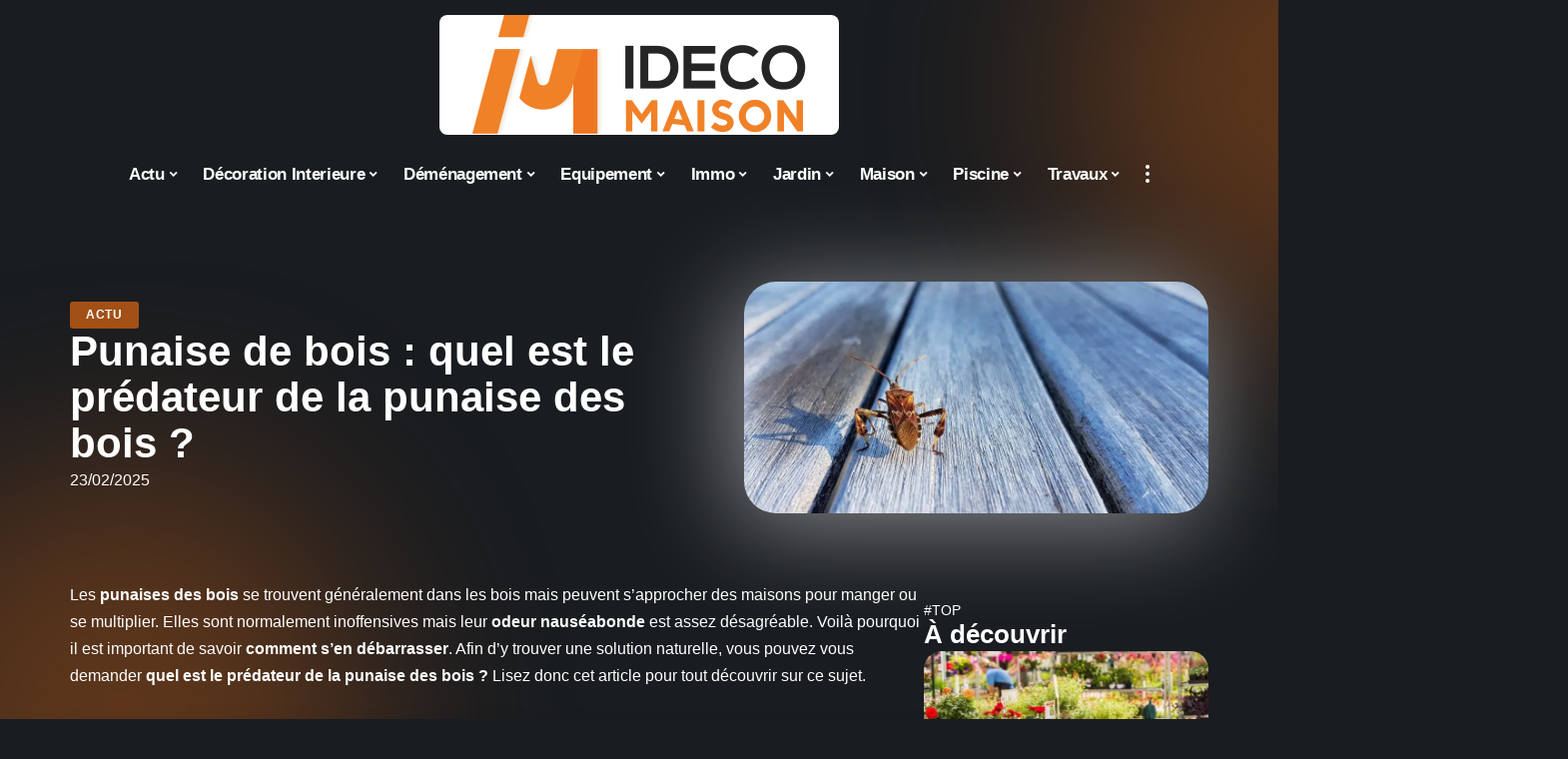

--- FILE ---
content_type: text/html; charset=UTF-8
request_url: https://www.idecomaison.fr/punaise-de-bois-quel-est-le-predateur-de-la-punaise-des-bois/
body_size: 32958
content:
<!DOCTYPE html>
<html lang="fr-FR">
<head><meta charset="UTF-8"><script>if(navigator.userAgent.match(/MSIE|Internet Explorer/i)||navigator.userAgent.match(/Trident\/7\..*?rv:11/i)){var href=document.location.href;if(!href.match(/[?&]nowprocket/)){if(href.indexOf("?")==-1){if(href.indexOf("#")==-1){document.location.href=href+"?nowprocket=1"}else{document.location.href=href.replace("#","?nowprocket=1#")}}else{if(href.indexOf("#")==-1){document.location.href=href+"&nowprocket=1"}else{document.location.href=href.replace("#","&nowprocket=1#")}}}}</script><script>(()=>{class RocketLazyLoadScripts{constructor(){this.v="2.0.4",this.userEvents=["keydown","keyup","mousedown","mouseup","mousemove","mouseover","mouseout","touchmove","touchstart","touchend","touchcancel","wheel","click","dblclick","input"],this.attributeEvents=["onblur","onclick","oncontextmenu","ondblclick","onfocus","onmousedown","onmouseenter","onmouseleave","onmousemove","onmouseout","onmouseover","onmouseup","onmousewheel","onscroll","onsubmit"]}async t(){this.i(),this.o(),/iP(ad|hone)/.test(navigator.userAgent)&&this.h(),this.u(),this.l(this),this.m(),this.k(this),this.p(this),this._(),await Promise.all([this.R(),this.L()]),this.lastBreath=Date.now(),this.S(this),this.P(),this.D(),this.O(),this.M(),await this.C(this.delayedScripts.normal),await this.C(this.delayedScripts.defer),await this.C(this.delayedScripts.async),await this.T(),await this.F(),await this.j(),await this.A(),window.dispatchEvent(new Event("rocket-allScriptsLoaded")),this.everythingLoaded=!0,this.lastTouchEnd&&await new Promise(t=>setTimeout(t,500-Date.now()+this.lastTouchEnd)),this.I(),this.H(),this.U(),this.W()}i(){this.CSPIssue=sessionStorage.getItem("rocketCSPIssue"),document.addEventListener("securitypolicyviolation",t=>{this.CSPIssue||"script-src-elem"!==t.violatedDirective||"data"!==t.blockedURI||(this.CSPIssue=!0,sessionStorage.setItem("rocketCSPIssue",!0))},{isRocket:!0})}o(){window.addEventListener("pageshow",t=>{this.persisted=t.persisted,this.realWindowLoadedFired=!0},{isRocket:!0}),window.addEventListener("pagehide",()=>{this.onFirstUserAction=null},{isRocket:!0})}h(){let t;function e(e){t=e}window.addEventListener("touchstart",e,{isRocket:!0}),window.addEventListener("touchend",function i(o){o.changedTouches[0]&&t.changedTouches[0]&&Math.abs(o.changedTouches[0].pageX-t.changedTouches[0].pageX)<10&&Math.abs(o.changedTouches[0].pageY-t.changedTouches[0].pageY)<10&&o.timeStamp-t.timeStamp<200&&(window.removeEventListener("touchstart",e,{isRocket:!0}),window.removeEventListener("touchend",i,{isRocket:!0}),"INPUT"===o.target.tagName&&"text"===o.target.type||(o.target.dispatchEvent(new TouchEvent("touchend",{target:o.target,bubbles:!0})),o.target.dispatchEvent(new MouseEvent("mouseover",{target:o.target,bubbles:!0})),o.target.dispatchEvent(new PointerEvent("click",{target:o.target,bubbles:!0,cancelable:!0,detail:1,clientX:o.changedTouches[0].clientX,clientY:o.changedTouches[0].clientY})),event.preventDefault()))},{isRocket:!0})}q(t){this.userActionTriggered||("mousemove"!==t.type||this.firstMousemoveIgnored?"keyup"===t.type||"mouseover"===t.type||"mouseout"===t.type||(this.userActionTriggered=!0,this.onFirstUserAction&&this.onFirstUserAction()):this.firstMousemoveIgnored=!0),"click"===t.type&&t.preventDefault(),t.stopPropagation(),t.stopImmediatePropagation(),"touchstart"===this.lastEvent&&"touchend"===t.type&&(this.lastTouchEnd=Date.now()),"click"===t.type&&(this.lastTouchEnd=0),this.lastEvent=t.type,t.composedPath&&t.composedPath()[0].getRootNode()instanceof ShadowRoot&&(t.rocketTarget=t.composedPath()[0]),this.savedUserEvents.push(t)}u(){this.savedUserEvents=[],this.userEventHandler=this.q.bind(this),this.userEvents.forEach(t=>window.addEventListener(t,this.userEventHandler,{passive:!1,isRocket:!0})),document.addEventListener("visibilitychange",this.userEventHandler,{isRocket:!0})}U(){this.userEvents.forEach(t=>window.removeEventListener(t,this.userEventHandler,{passive:!1,isRocket:!0})),document.removeEventListener("visibilitychange",this.userEventHandler,{isRocket:!0}),this.savedUserEvents.forEach(t=>{(t.rocketTarget||t.target).dispatchEvent(new window[t.constructor.name](t.type,t))})}m(){const t="return false",e=Array.from(this.attributeEvents,t=>"data-rocket-"+t),i="["+this.attributeEvents.join("],[")+"]",o="[data-rocket-"+this.attributeEvents.join("],[data-rocket-")+"]",s=(e,i,o)=>{o&&o!==t&&(e.setAttribute("data-rocket-"+i,o),e["rocket"+i]=new Function("event",o),e.setAttribute(i,t))};new MutationObserver(t=>{for(const n of t)"attributes"===n.type&&(n.attributeName.startsWith("data-rocket-")||this.everythingLoaded?n.attributeName.startsWith("data-rocket-")&&this.everythingLoaded&&this.N(n.target,n.attributeName.substring(12)):s(n.target,n.attributeName,n.target.getAttribute(n.attributeName))),"childList"===n.type&&n.addedNodes.forEach(t=>{if(t.nodeType===Node.ELEMENT_NODE)if(this.everythingLoaded)for(const i of[t,...t.querySelectorAll(o)])for(const t of i.getAttributeNames())e.includes(t)&&this.N(i,t.substring(12));else for(const e of[t,...t.querySelectorAll(i)])for(const t of e.getAttributeNames())this.attributeEvents.includes(t)&&s(e,t,e.getAttribute(t))})}).observe(document,{subtree:!0,childList:!0,attributeFilter:[...this.attributeEvents,...e]})}I(){this.attributeEvents.forEach(t=>{document.querySelectorAll("[data-rocket-"+t+"]").forEach(e=>{this.N(e,t)})})}N(t,e){const i=t.getAttribute("data-rocket-"+e);i&&(t.setAttribute(e,i),t.removeAttribute("data-rocket-"+e))}k(t){Object.defineProperty(HTMLElement.prototype,"onclick",{get(){return this.rocketonclick||null},set(e){this.rocketonclick=e,this.setAttribute(t.everythingLoaded?"onclick":"data-rocket-onclick","this.rocketonclick(event)")}})}S(t){function e(e,i){let o=e[i];e[i]=null,Object.defineProperty(e,i,{get:()=>o,set(s){t.everythingLoaded?o=s:e["rocket"+i]=o=s}})}e(document,"onreadystatechange"),e(window,"onload"),e(window,"onpageshow");try{Object.defineProperty(document,"readyState",{get:()=>t.rocketReadyState,set(e){t.rocketReadyState=e},configurable:!0}),document.readyState="loading"}catch(t){console.log("WPRocket DJE readyState conflict, bypassing")}}l(t){this.originalAddEventListener=EventTarget.prototype.addEventListener,this.originalRemoveEventListener=EventTarget.prototype.removeEventListener,this.savedEventListeners=[],EventTarget.prototype.addEventListener=function(e,i,o){o&&o.isRocket||!t.B(e,this)&&!t.userEvents.includes(e)||t.B(e,this)&&!t.userActionTriggered||e.startsWith("rocket-")||t.everythingLoaded?t.originalAddEventListener.call(this,e,i,o):(t.savedEventListeners.push({target:this,remove:!1,type:e,func:i,options:o}),"mouseenter"!==e&&"mouseleave"!==e||t.originalAddEventListener.call(this,e,t.savedUserEvents.push,o))},EventTarget.prototype.removeEventListener=function(e,i,o){o&&o.isRocket||!t.B(e,this)&&!t.userEvents.includes(e)||t.B(e,this)&&!t.userActionTriggered||e.startsWith("rocket-")||t.everythingLoaded?t.originalRemoveEventListener.call(this,e,i,o):t.savedEventListeners.push({target:this,remove:!0,type:e,func:i,options:o})}}J(t,e){this.savedEventListeners=this.savedEventListeners.filter(i=>{let o=i.type,s=i.target||window;return e!==o||t!==s||(this.B(o,s)&&(i.type="rocket-"+o),this.$(i),!1)})}H(){EventTarget.prototype.addEventListener=this.originalAddEventListener,EventTarget.prototype.removeEventListener=this.originalRemoveEventListener,this.savedEventListeners.forEach(t=>this.$(t))}$(t){t.remove?this.originalRemoveEventListener.call(t.target,t.type,t.func,t.options):this.originalAddEventListener.call(t.target,t.type,t.func,t.options)}p(t){let e;function i(e){return t.everythingLoaded?e:e.split(" ").map(t=>"load"===t||t.startsWith("load.")?"rocket-jquery-load":t).join(" ")}function o(o){function s(e){const s=o.fn[e];o.fn[e]=o.fn.init.prototype[e]=function(){return this[0]===window&&t.userActionTriggered&&("string"==typeof arguments[0]||arguments[0]instanceof String?arguments[0]=i(arguments[0]):"object"==typeof arguments[0]&&Object.keys(arguments[0]).forEach(t=>{const e=arguments[0][t];delete arguments[0][t],arguments[0][i(t)]=e})),s.apply(this,arguments),this}}if(o&&o.fn&&!t.allJQueries.includes(o)){const e={DOMContentLoaded:[],"rocket-DOMContentLoaded":[]};for(const t in e)document.addEventListener(t,()=>{e[t].forEach(t=>t())},{isRocket:!0});o.fn.ready=o.fn.init.prototype.ready=function(i){function s(){parseInt(o.fn.jquery)>2?setTimeout(()=>i.bind(document)(o)):i.bind(document)(o)}return"function"==typeof i&&(t.realDomReadyFired?!t.userActionTriggered||t.fauxDomReadyFired?s():e["rocket-DOMContentLoaded"].push(s):e.DOMContentLoaded.push(s)),o([])},s("on"),s("one"),s("off"),t.allJQueries.push(o)}e=o}t.allJQueries=[],o(window.jQuery),Object.defineProperty(window,"jQuery",{get:()=>e,set(t){o(t)}})}P(){const t=new Map;document.write=document.writeln=function(e){const i=document.currentScript,o=document.createRange(),s=i.parentElement;let n=t.get(i);void 0===n&&(n=i.nextSibling,t.set(i,n));const c=document.createDocumentFragment();o.setStart(c,0),c.appendChild(o.createContextualFragment(e)),s.insertBefore(c,n)}}async R(){return new Promise(t=>{this.userActionTriggered?t():this.onFirstUserAction=t})}async L(){return new Promise(t=>{document.addEventListener("DOMContentLoaded",()=>{this.realDomReadyFired=!0,t()},{isRocket:!0})})}async j(){return this.realWindowLoadedFired?Promise.resolve():new Promise(t=>{window.addEventListener("load",t,{isRocket:!0})})}M(){this.pendingScripts=[];this.scriptsMutationObserver=new MutationObserver(t=>{for(const e of t)e.addedNodes.forEach(t=>{"SCRIPT"!==t.tagName||t.noModule||t.isWPRocket||this.pendingScripts.push({script:t,promise:new Promise(e=>{const i=()=>{const i=this.pendingScripts.findIndex(e=>e.script===t);i>=0&&this.pendingScripts.splice(i,1),e()};t.addEventListener("load",i,{isRocket:!0}),t.addEventListener("error",i,{isRocket:!0}),setTimeout(i,1e3)})})})}),this.scriptsMutationObserver.observe(document,{childList:!0,subtree:!0})}async F(){await this.X(),this.pendingScripts.length?(await this.pendingScripts[0].promise,await this.F()):this.scriptsMutationObserver.disconnect()}D(){this.delayedScripts={normal:[],async:[],defer:[]},document.querySelectorAll("script[type$=rocketlazyloadscript]").forEach(t=>{t.hasAttribute("data-rocket-src")?t.hasAttribute("async")&&!1!==t.async?this.delayedScripts.async.push(t):t.hasAttribute("defer")&&!1!==t.defer||"module"===t.getAttribute("data-rocket-type")?this.delayedScripts.defer.push(t):this.delayedScripts.normal.push(t):this.delayedScripts.normal.push(t)})}async _(){await this.L();let t=[];document.querySelectorAll("script[type$=rocketlazyloadscript][data-rocket-src]").forEach(e=>{let i=e.getAttribute("data-rocket-src");if(i&&!i.startsWith("data:")){i.startsWith("//")&&(i=location.protocol+i);try{const o=new URL(i).origin;o!==location.origin&&t.push({src:o,crossOrigin:e.crossOrigin||"module"===e.getAttribute("data-rocket-type")})}catch(t){}}}),t=[...new Map(t.map(t=>[JSON.stringify(t),t])).values()],this.Y(t,"preconnect")}async G(t){if(await this.K(),!0!==t.noModule||!("noModule"in HTMLScriptElement.prototype))return new Promise(e=>{let i;function o(){(i||t).setAttribute("data-rocket-status","executed"),e()}try{if(navigator.userAgent.includes("Firefox/")||""===navigator.vendor||this.CSPIssue)i=document.createElement("script"),[...t.attributes].forEach(t=>{let e=t.nodeName;"type"!==e&&("data-rocket-type"===e&&(e="type"),"data-rocket-src"===e&&(e="src"),i.setAttribute(e,t.nodeValue))}),t.text&&(i.text=t.text),t.nonce&&(i.nonce=t.nonce),i.hasAttribute("src")?(i.addEventListener("load",o,{isRocket:!0}),i.addEventListener("error",()=>{i.setAttribute("data-rocket-status","failed-network"),e()},{isRocket:!0}),setTimeout(()=>{i.isConnected||e()},1)):(i.text=t.text,o()),i.isWPRocket=!0,t.parentNode.replaceChild(i,t);else{const i=t.getAttribute("data-rocket-type"),s=t.getAttribute("data-rocket-src");i?(t.type=i,t.removeAttribute("data-rocket-type")):t.removeAttribute("type"),t.addEventListener("load",o,{isRocket:!0}),t.addEventListener("error",i=>{this.CSPIssue&&i.target.src.startsWith("data:")?(console.log("WPRocket: CSP fallback activated"),t.removeAttribute("src"),this.G(t).then(e)):(t.setAttribute("data-rocket-status","failed-network"),e())},{isRocket:!0}),s?(t.fetchPriority="high",t.removeAttribute("data-rocket-src"),t.src=s):t.src="data:text/javascript;base64,"+window.btoa(unescape(encodeURIComponent(t.text)))}}catch(i){t.setAttribute("data-rocket-status","failed-transform"),e()}});t.setAttribute("data-rocket-status","skipped")}async C(t){const e=t.shift();return e?(e.isConnected&&await this.G(e),this.C(t)):Promise.resolve()}O(){this.Y([...this.delayedScripts.normal,...this.delayedScripts.defer,...this.delayedScripts.async],"preload")}Y(t,e){this.trash=this.trash||[];let i=!0;var o=document.createDocumentFragment();t.forEach(t=>{const s=t.getAttribute&&t.getAttribute("data-rocket-src")||t.src;if(s&&!s.startsWith("data:")){const n=document.createElement("link");n.href=s,n.rel=e,"preconnect"!==e&&(n.as="script",n.fetchPriority=i?"high":"low"),t.getAttribute&&"module"===t.getAttribute("data-rocket-type")&&(n.crossOrigin=!0),t.crossOrigin&&(n.crossOrigin=t.crossOrigin),t.integrity&&(n.integrity=t.integrity),t.nonce&&(n.nonce=t.nonce),o.appendChild(n),this.trash.push(n),i=!1}}),document.head.appendChild(o)}W(){this.trash.forEach(t=>t.remove())}async T(){try{document.readyState="interactive"}catch(t){}this.fauxDomReadyFired=!0;try{await this.K(),this.J(document,"readystatechange"),document.dispatchEvent(new Event("rocket-readystatechange")),await this.K(),document.rocketonreadystatechange&&document.rocketonreadystatechange(),await this.K(),this.J(document,"DOMContentLoaded"),document.dispatchEvent(new Event("rocket-DOMContentLoaded")),await this.K(),this.J(window,"DOMContentLoaded"),window.dispatchEvent(new Event("rocket-DOMContentLoaded"))}catch(t){console.error(t)}}async A(){try{document.readyState="complete"}catch(t){}try{await this.K(),this.J(document,"readystatechange"),document.dispatchEvent(new Event("rocket-readystatechange")),await this.K(),document.rocketonreadystatechange&&document.rocketonreadystatechange(),await this.K(),this.J(window,"load"),window.dispatchEvent(new Event("rocket-load")),await this.K(),window.rocketonload&&window.rocketonload(),await this.K(),this.allJQueries.forEach(t=>t(window).trigger("rocket-jquery-load")),await this.K(),this.J(window,"pageshow");const t=new Event("rocket-pageshow");t.persisted=this.persisted,window.dispatchEvent(t),await this.K(),window.rocketonpageshow&&window.rocketonpageshow({persisted:this.persisted})}catch(t){console.error(t)}}async K(){Date.now()-this.lastBreath>45&&(await this.X(),this.lastBreath=Date.now())}async X(){return document.hidden?new Promise(t=>setTimeout(t)):new Promise(t=>requestAnimationFrame(t))}B(t,e){return e===document&&"readystatechange"===t||(e===document&&"DOMContentLoaded"===t||(e===window&&"DOMContentLoaded"===t||(e===window&&"load"===t||e===window&&"pageshow"===t)))}static run(){(new RocketLazyLoadScripts).t()}}RocketLazyLoadScripts.run()})();</script>
    
    <meta http-equiv="X-UA-Compatible" content="IE=edge">
    <meta name="viewport" content="width=device-width, initial-scale=1">
    <link rel="profile" href="https://gmpg.org/xfn/11">
	<meta name='robots' content='index, follow, max-image-preview:large, max-snippet:-1, max-video-preview:-1' />
            <link rel="apple-touch-icon" href="https://www.idecomaison.fr/wp-content/uploads/idecomaison.fr-512x512_2-1.png"/>
		            <meta name="msapplication-TileColor" content="#ffffff">
            <meta name="msapplication-TileImage" content="https://www.idecomaison.fr/wp-content/uploads/idecomaison.fr-512x512_2-1.png"/>
		<meta http-equiv="Content-Security-Policy" content="upgrade-insecure-requests">

	<!-- This site is optimized with the Yoast SEO plugin v26.8 - https://yoast.com/product/yoast-seo-wordpress/ -->
	<title>Punaise de bois : quel est le prédateur de la punaise des bois ? - iDéco Maison</title>
	<link rel="canonical" href="https://www.idecomaison.fr/punaise-de-bois-quel-est-le-predateur-de-la-punaise-des-bois/" />
	<meta property="og:locale" content="fr_FR" />
	<meta property="og:type" content="article" />
	<meta property="og:title" content="Punaise de bois : quel est le prédateur de la punaise des bois ? - iDéco Maison" />
	<meta property="og:description" content="Les punaises des bois se trouvent généralement dans les bois mais peuvent s’approcher des maisons pour manger ou se multiplier. Elles sont normalement inoffensives mais leur odeur nauséabonde est assez désagréable. Voilà pourquoi il est important de savoir comment s’en débarrasser. Afin d’y trouver une solution naturelle, vous pouvez vous demander quel est le prédateur de [&hellip;]" />
	<meta property="og:url" content="https://www.idecomaison.fr/punaise-de-bois-quel-est-le-predateur-de-la-punaise-des-bois/" />
	<meta property="og:site_name" content="iDéco Maison" />
	<meta property="article:published_time" content="2025-02-23T00:01:00+00:00" />
	<meta property="article:modified_time" content="2025-02-23T19:59:12+00:00" />
	<meta property="og:image" content="https://www.idecomaison.fr/wp-content/uploads/american-pine-bug-3882632_1280.jpg" />
	<meta property="og:image:width" content="1280" />
	<meta property="og:image:height" content="639" />
	<meta property="og:image:type" content="image/jpeg" />
	<meta name="author" content="Stephen" />
	<meta name="twitter:card" content="summary_large_image" />
	<meta name="twitter:label1" content="Écrit par" />
	<meta name="twitter:data1" content="Stephen" />
	<meta name="twitter:label2" content="Durée de lecture estimée" />
	<meta name="twitter:data2" content="4 minutes" />
	<script type="application/ld+json" class="yoast-schema-graph">{"@context":"https://schema.org","@graph":[{"@type":"Article","@id":"https://www.idecomaison.fr/punaise-de-bois-quel-est-le-predateur-de-la-punaise-des-bois/#article","isPartOf":{"@id":"https://www.idecomaison.fr/punaise-de-bois-quel-est-le-predateur-de-la-punaise-des-bois/"},"author":{"name":"Stephen","@id":"https://www.idecomaison.fr/#/schema/person/42479c2fcb2b9ed153f23fcfc7cd4904"},"headline":"Punaise de bois : quel est le prédateur de la punaise des bois ?","datePublished":"2025-02-23T00:01:00+00:00","dateModified":"2025-02-23T19:59:12+00:00","mainEntityOfPage":{"@id":"https://www.idecomaison.fr/punaise-de-bois-quel-est-le-predateur-de-la-punaise-des-bois/"},"wordCount":1485,"image":{"@id":"https://www.idecomaison.fr/punaise-de-bois-quel-est-le-predateur-de-la-punaise-des-bois/#primaryimage"},"thumbnailUrl":"https://www.idecomaison.fr/wp-content/uploads/american-pine-bug-3882632_1280.jpg","articleSection":["Actu"],"inLanguage":"fr-FR"},{"@type":"WebPage","@id":"https://www.idecomaison.fr/punaise-de-bois-quel-est-le-predateur-de-la-punaise-des-bois/","url":"https://www.idecomaison.fr/punaise-de-bois-quel-est-le-predateur-de-la-punaise-des-bois/","name":"Punaise de bois : quel est le prédateur de la punaise des bois ? - iDéco Maison","isPartOf":{"@id":"https://www.idecomaison.fr/#website"},"primaryImageOfPage":{"@id":"https://www.idecomaison.fr/punaise-de-bois-quel-est-le-predateur-de-la-punaise-des-bois/#primaryimage"},"image":{"@id":"https://www.idecomaison.fr/punaise-de-bois-quel-est-le-predateur-de-la-punaise-des-bois/#primaryimage"},"thumbnailUrl":"https://www.idecomaison.fr/wp-content/uploads/american-pine-bug-3882632_1280.jpg","datePublished":"2025-02-23T00:01:00+00:00","dateModified":"2025-02-23T19:59:12+00:00","author":{"@id":"https://www.idecomaison.fr/#/schema/person/42479c2fcb2b9ed153f23fcfc7cd4904"},"breadcrumb":{"@id":"https://www.idecomaison.fr/punaise-de-bois-quel-est-le-predateur-de-la-punaise-des-bois/#breadcrumb"},"inLanguage":"fr-FR","potentialAction":[{"@type":"ReadAction","target":["https://www.idecomaison.fr/punaise-de-bois-quel-est-le-predateur-de-la-punaise-des-bois/"]}]},{"@type":"ImageObject","inLanguage":"fr-FR","@id":"https://www.idecomaison.fr/punaise-de-bois-quel-est-le-predateur-de-la-punaise-des-bois/#primaryimage","url":"https://www.idecomaison.fr/wp-content/uploads/american-pine-bug-3882632_1280.jpg","contentUrl":"https://www.idecomaison.fr/wp-content/uploads/american-pine-bug-3882632_1280.jpg","width":1280,"height":639},{"@type":"BreadcrumbList","@id":"https://www.idecomaison.fr/punaise-de-bois-quel-est-le-predateur-de-la-punaise-des-bois/#breadcrumb","itemListElement":[{"@type":"ListItem","position":1,"name":"Accueil","item":"https://www.idecomaison.fr/"},{"@type":"ListItem","position":2,"name":"Punaise de bois : quel est le prédateur de la punaise des bois ?"}]},{"@type":"WebSite","@id":"https://www.idecomaison.fr/#website","url":"https://www.idecomaison.fr/","name":"iDéco Maison","description":"Pour un Habitat à votre image","potentialAction":[{"@type":"SearchAction","target":{"@type":"EntryPoint","urlTemplate":"https://www.idecomaison.fr/?s={search_term_string}"},"query-input":{"@type":"PropertyValueSpecification","valueRequired":true,"valueName":"search_term_string"}}],"inLanguage":"fr-FR"},{"@type":"Person","@id":"https://www.idecomaison.fr/#/schema/person/42479c2fcb2b9ed153f23fcfc7cd4904","name":"Stephen","image":{"@type":"ImageObject","inLanguage":"fr-FR","@id":"https://www.idecomaison.fr/#/schema/person/image/","url":"https://secure.gravatar.com/avatar/7a6f254e186be798af4673c6620e2c363d0e7dbc18a20cf5e034265e726ba07d?s=96&d=mm&r=g","contentUrl":"https://secure.gravatar.com/avatar/7a6f254e186be798af4673c6620e2c363d0e7dbc18a20cf5e034265e726ba07d?s=96&d=mm&r=g","caption":"Stephen"}}]}</script>
	<!-- / Yoast SEO plugin. -->


<link rel="alternate" type="application/rss+xml" title="iDéco Maison &raquo; Flux" href="https://www.idecomaison.fr/feed/" />
<link rel="alternate" title="oEmbed (JSON)" type="application/json+oembed" href="https://www.idecomaison.fr/wp-json/oembed/1.0/embed?url=https%3A%2F%2Fwww.idecomaison.fr%2Fpunaise-de-bois-quel-est-le-predateur-de-la-punaise-des-bois%2F" />
<link rel="alternate" title="oEmbed (XML)" type="text/xml+oembed" href="https://www.idecomaison.fr/wp-json/oembed/1.0/embed?url=https%3A%2F%2Fwww.idecomaison.fr%2Fpunaise-de-bois-quel-est-le-predateur-de-la-punaise-des-bois%2F&#038;format=xml" />
<style id='wp-img-auto-sizes-contain-inline-css'>
img:is([sizes=auto i],[sizes^="auto," i]){contain-intrinsic-size:3000px 1500px}
/*# sourceURL=wp-img-auto-sizes-contain-inline-css */
</style>
<link data-minify="1" rel='stylesheet' id='global-tweaks-css' href='https://www.idecomaison.fr/wp-content/cache/min/1/wp-content/plugins/zz-awp-optimize/assets/css/global-tweaks.css?ver=1769445251' media='all' />
<link data-minify="1" rel='stylesheet' id='theme-tweaks-css' href='https://www.idecomaison.fr/wp-content/cache/min/1/wp-content/plugins/zz-awp-optimize/inc/themes/foxiz/assets/css/tweaks.css?ver=1769445251' media='all' />
<link data-minify="1" rel='stylesheet' id='font-system-css' href='https://www.idecomaison.fr/wp-content/cache/min/1/wp-content/plugins/zz-awp-optimize/assets/css/font-system.css?ver=1769445251' media='all' />
<style id='wp-emoji-styles-inline-css'>

	img.wp-smiley, img.emoji {
		display: inline !important;
		border: none !important;
		box-shadow: none !important;
		height: 1em !important;
		width: 1em !important;
		margin: 0 0.07em !important;
		vertical-align: -0.1em !important;
		background: none !important;
		padding: 0 !important;
	}
/*# sourceURL=wp-emoji-styles-inline-css */
</style>
<link rel='stylesheet' id='elementor-frontend-css' href='https://www.idecomaison.fr/wp-content/plugins/elementor/assets/css/frontend.min.css?ver=3.34.3' media='all' />
<link rel='stylesheet' id='elementor-post-2449-css' href='https://www.idecomaison.fr/wp-content/uploads/elementor/css/post-2449.css?ver=1769445250' media='all' />
<link rel='stylesheet' id='elementor-post-2865-css' href='https://www.idecomaison.fr/wp-content/uploads/elementor/css/post-2865.css?ver=1769445253' media='all' />
<link data-minify="1" rel='stylesheet' id='foxiz-main-css' href='https://www.idecomaison.fr/wp-content/cache/min/1/wp-content/themes/foxiz/assets/css/main.css?ver=1769445251' media='all' />
<link data-minify="1" rel='stylesheet' id='foxiz-print-css' href='https://www.idecomaison.fr/wp-content/cache/min/1/wp-content/themes/foxiz/assets/css/print.css?ver=1769445251' media='all' />
<link data-minify="1" rel='stylesheet' id='foxiz-style-css' href='https://www.idecomaison.fr/wp-content/cache/min/1/wp-content/themes/foxiz-child-011/style.css?ver=1769445251' media='all' />
<style id='foxiz-style-inline-css'>
:root {--g-color :#A25016;--g-color-90 :#A25016e6;}[data-theme="dark"], .light-scheme {--wc-add-cart-color :#ffffff;}[data-theme="dark"].is-hd-4 {--nav-bg: #191c20;--nav-bg-from: #191c20;--nav-bg-to: #191c20;}[data-theme="dark"].is-hd-5, [data-theme="dark"].is-hd-5:not(.sticky-on) {--nav-bg: #191c20;--nav-bg-from: #191c20;--nav-bg-to: #191c20;}:root {--max-width-wo-sb : 860px;--hyperlink-line-color :var(--g-color);}.search-header:before { background-repeat : no-repeat;background-size : cover;background-attachment : scroll;background-position : center center;}[data-theme="dark"] .search-header:before { background-repeat : no-repeat;background-size : cover;background-attachment : scroll;background-position : center center;}.footer-has-bg { background-color : #88888812;}#amp-mobile-version-switcher { display: none; }
/*# sourceURL=foxiz-style-inline-css */
</style>
<style id='rocket-lazyload-inline-css'>
.rll-youtube-player{position:relative;padding-bottom:56.23%;height:0;overflow:hidden;max-width:100%;}.rll-youtube-player:focus-within{outline: 2px solid currentColor;outline-offset: 5px;}.rll-youtube-player iframe{position:absolute;top:0;left:0;width:100%;height:100%;z-index:100;background:0 0}.rll-youtube-player img{bottom:0;display:block;left:0;margin:auto;max-width:100%;width:100%;position:absolute;right:0;top:0;border:none;height:auto;-webkit-transition:.4s all;-moz-transition:.4s all;transition:.4s all}.rll-youtube-player img:hover{-webkit-filter:brightness(75%)}.rll-youtube-player .play{height:100%;width:100%;left:0;top:0;position:absolute;background:var(--wpr-bg-10f0e108-f68e-4270-80ee-a2502488bebb) no-repeat center;background-color: transparent !important;cursor:pointer;border:none;}.wp-embed-responsive .wp-has-aspect-ratio .rll-youtube-player{position:absolute;padding-bottom:0;width:100%;height:100%;top:0;bottom:0;left:0;right:0}
/*# sourceURL=rocket-lazyload-inline-css */
</style>
<script src="https://www.idecomaison.fr/wp-includes/js/jquery/jquery.min.js?ver=3.7.1" id="jquery-core-js" data-rocket-defer defer></script>
<script src="https://www.idecomaison.fr/wp-includes/js/jquery/jquery-migrate.min.js?ver=3.4.1" id="jquery-migrate-js" data-rocket-defer defer></script>
<link rel="https://api.w.org/" href="https://www.idecomaison.fr/wp-json/" /><link rel="alternate" title="JSON" type="application/json" href="https://www.idecomaison.fr/wp-json/wp/v2/posts/233" /><meta name="generator" content="WordPress 6.9" />
<link rel='shortlink' href='https://www.idecomaison.fr/?p=233' />
<link rel="EditURI" type="application/rsd+xml" title="RSD" href="https://www.idecomaison.fr/send.php?rsd" />
<!-- Google tag (gtag.js) -->
<script type="rocketlazyloadscript" async data-rocket-src="https://www.googletagmanager.com/gtag/js?id=G-FEYKLJLNH9"></script>
<script type="rocketlazyloadscript">
  window.dataLayer = window.dataLayer || [];
  function gtag(){dataLayer.push(arguments);}
  gtag('js', new Date());

  gtag('config', 'G-FEYKLJLNH9');
</script>
<link rel="icon" type="image/png" href="/wp-content/uploads/fbrfg/favicon-96x96.png" sizes="96x96" />
<link rel="icon" type="image/svg+xml" href="/wp-content/uploads/fbrfg/favicon.svg" />
<link rel="shortcut icon" href="/wp-content/uploads/fbrfg/favicon.ico" />
<link rel="apple-touch-icon" sizes="180x180" href="/wp-content/uploads/fbrfg/apple-touch-icon.png" />
<link rel="manifest" href="/wp-content/uploads/fbrfg/site.webmanifest" /><style>
        .elementor-widget-sidebar {
            position: sticky !important;
            top: 20px !important;
        }
    </style><meta name="generator" content="Elementor 3.34.3; features: e_font_icon_svg, additional_custom_breakpoints; settings: css_print_method-external, google_font-enabled, font_display-swap">
			<style>
				.e-con.e-parent:nth-of-type(n+4):not(.e-lazyloaded):not(.e-no-lazyload),
				.e-con.e-parent:nth-of-type(n+4):not(.e-lazyloaded):not(.e-no-lazyload) * {
					background-image: none !important;
				}
				@media screen and (max-height: 1024px) {
					.e-con.e-parent:nth-of-type(n+3):not(.e-lazyloaded):not(.e-no-lazyload),
					.e-con.e-parent:nth-of-type(n+3):not(.e-lazyloaded):not(.e-no-lazyload) * {
						background-image: none !important;
					}
				}
				@media screen and (max-height: 640px) {
					.e-con.e-parent:nth-of-type(n+2):not(.e-lazyloaded):not(.e-no-lazyload),
					.e-con.e-parent:nth-of-type(n+2):not(.e-lazyloaded):not(.e-no-lazyload) * {
						background-image: none !important;
					}
				}
			</style>
			<link rel="icon" href="https://www.idecomaison.fr/wp-content/uploads/idecomaison.fr-512x512_2-2-150x150.png" sizes="32x32" />
<link rel="icon" href="https://www.idecomaison.fr/wp-content/uploads/idecomaison.fr-512x512_2-2-300x300.png" sizes="192x192" />
<link rel="apple-touch-icon" href="https://www.idecomaison.fr/wp-content/uploads/idecomaison.fr-512x512_2-2-300x300.png" />
<meta name="msapplication-TileImage" content="https://www.idecomaison.fr/wp-content/uploads/idecomaison.fr-512x512_2-2-300x300.png" />
<noscript><style id="rocket-lazyload-nojs-css">.rll-youtube-player, [data-lazy-src]{display:none !important;}</style></noscript><style id="wpr-lazyload-bg-container"></style><style id="wpr-lazyload-bg-exclusion"></style>
<noscript>
<style id="wpr-lazyload-bg-nostyle">.rll-youtube-player .play{--wpr-bg-10f0e108-f68e-4270-80ee-a2502488bebb: url('https://www.idecomaison.fr/wp-content/plugins/wp-rocket/assets/img/youtube.png');}</style>
</noscript>
<script type="application/javascript">const rocket_pairs = [{"selector":".rll-youtube-player .play","style":".rll-youtube-player .play{--wpr-bg-10f0e108-f68e-4270-80ee-a2502488bebb: url('https:\/\/www.idecomaison.fr\/wp-content\/plugins\/wp-rocket\/assets\/img\/youtube.png');}","hash":"10f0e108-f68e-4270-80ee-a2502488bebb","url":"https:\/\/www.idecomaison.fr\/wp-content\/plugins\/wp-rocket\/assets\/img\/youtube.png"}]; const rocket_excluded_pairs = [];</script><meta name="generator" content="WP Rocket 3.20.3" data-wpr-features="wpr_lazyload_css_bg_img wpr_delay_js wpr_defer_js wpr_minify_js wpr_lazyload_images wpr_lazyload_iframes wpr_cache_webp wpr_minify_css wpr_desktop" /></head>
<body data-rsssl=1 class="wp-singular post-template-default single single-post postid-233 single-format-standard wp-embed-responsive wp-theme-foxiz wp-child-theme-foxiz-child-011 elementor-default elementor-kit-2449 menu-ani-1 hover-ani-1 is-rm-1 is-hd-5 is-stemplate is-backtop none-m-backtop is-mstick is-smart-sticky" data-theme="dark">
<div data-rocket-location-hash="7e4f4a3adee48df92822953dbaffab3d" class="site-outer">
	        <header data-rocket-location-hash="72b3466cc4fb913b837b2431957584e6" id="site-header" class="header-wrap rb-section header-5 header-fw style-none has-quick-menu">
			        <div data-rocket-location-hash="bf588db960b64fe2d3b70204ea757e70" class="reading-indicator"><span id="reading-progress"></span></div>
		            <div data-rocket-location-hash="eaf1f195b4aae053ed5d930ce5d3c91f" class="logo-sec">
                <div class="logo-sec-inner rb-container edge-padding">
                    <div class="logo-sec-left">
						                    </div>
                    <div class="logo-sec-center">        <div class="logo-wrap is-image-logo site-branding">
            <a href="https://www.idecomaison.fr/" class="logo" title="iDéco Maison">
				<img fetchpriority="high" class="logo-default" data-mode="default" height="400" width="800" src="https://www.idecomaison.fr/wp-content/uploads/idecomaison.fr-800x400-2.png" srcset="https://www.idecomaison.fr/wp-content/uploads/idecomaison.fr-800x400-2.png 1x,https://www.idecomaison.fr/wp-content/uploads/idecomaison.fr-800x400-2.png 2x" alt="iDéco Maison" decoding="async" loading="eager"><img class="logo-dark" data-mode="dark" height="400" width="800" src="https://www.idecomaison.fr/wp-content/uploads/idecomaison.fr-800x400-2.png" srcset="https://www.idecomaison.fr/wp-content/uploads/idecomaison.fr-800x400-2.png 1x,https://www.idecomaison.fr/wp-content/uploads/idecomaison.fr-800x400-2.png 2x" alt="iDéco Maison" decoding="async" loading="eager">            </a>
        </div>
		</div>
                    <div class="logo-sec-right">
                        <div class="navbar-right">
							                        </div>
                    </div>
                </div>
            </div>
            <div id="navbar-outer" class="navbar-outer">
                <div id="sticky-holder" class="sticky-holder">
                    <div class="navbar-wrap">
                        <div class="rb-container edge-padding">
                            <div class="navbar-inner">
                                <div class="navbar-center">
									        <nav id="site-navigation" class="main-menu-wrap" aria-label="main menu"><ul id="menu-main-1" class="main-menu rb-menu large-menu" itemscope itemtype="https://www.schema.org/SiteNavigationElement"><li class="menu-item menu-item-type-taxonomy menu-item-object-category current-post-ancestor current-menu-parent current-post-parent menu-item-47 menu-item-has-children menu-has-child-mega is-child-wide"><a href="https://www.idecomaison.fr/actu/"><span>Actu</span></a><div class="mega-dropdown is-mega-category"><div class="rb-container edge-padding"><div class="mega-dropdown-inner"><div class="mega-header mega-header-fw"><span class="h4">Actu</span><a class="mega-link is-meta" href="https://www.idecomaison.fr/actu/"><span>Show More</span><i class="rbi rbi-cright" aria-hidden="true"></i></a></div><div id="mega-listing-47" class="block-wrap block-small block-grid block-grid-small-1 rb-columns rb-col-5 is-gap-10"><div class="block-inner">        <div class="p-wrap p-grid p-grid-small-1" data-pid="531">
	            <div class="feat-holder overlay-text">
				        <div class="p-featured">
			        <a class="p-flink" href="https://www.idecomaison.fr/garde-corps-pour-balcon-quelles-normes-dinstallation-devez-vous-respecter/" title="Garde-corps de balcon : quelles normes prévoir avant l&rsquo;installation">
			<img width="330" height="220" src="data:image/svg+xml,%3Csvg%20xmlns='http://www.w3.org/2000/svg'%20viewBox='0%200%20330%20220'%3E%3C/svg%3E" class="featured-img wp-post-image" alt="" decoding="async" data-lazy-srcset="https://www.idecomaison.fr/wp-content/uploads/architecture-3623318_1280-scaled.jpg 1200w,https://www.idecomaison.fr/wp-content/uploads/architecture-3623318_1280-300x200.jpg.webp 300w,https://www.idecomaison.fr/wp-content/uploads/architecture-3623318_1280-768x512.jpg.webp 768w" data-lazy-sizes="auto, (max-width: 330px) 100vw, 330px" data-lazy-src="https://www.idecomaison.fr/wp-content/uploads/architecture-3623318_1280-scaled.jpg" /><noscript><img loading="lazy" width="330" height="220" src="https://www.idecomaison.fr/wp-content/uploads/architecture-3623318_1280-scaled.jpg" class="featured-img wp-post-image" alt="" loading="lazy" decoding="async" srcset="https://www.idecomaison.fr/wp-content/uploads/architecture-3623318_1280-scaled.jpg 1200w,https://www.idecomaison.fr/wp-content/uploads/architecture-3623318_1280-300x200.jpg.webp 300w,https://www.idecomaison.fr/wp-content/uploads/architecture-3623318_1280-768x512.jpg.webp 768w" sizes="auto, (max-width: 330px) 100vw, 330px" /></noscript>        </a>
		        </div>
	            </div>
		        <div class="p-content">
			<span class="entry-title h4">        <a class="p-url" href="https://www.idecomaison.fr/garde-corps-pour-balcon-quelles-normes-dinstallation-devez-vous-respecter/" rel="bookmark">Garde-corps de balcon : quelles normes prévoir avant l&rsquo;installation</a></span>            <div class="p-meta">
                <div class="meta-inner is-meta">
					<span class="meta-el meta-update">
		            <time class="date date-updated" title="2026-01-18T11:01:03+01:00">18 janvier 2026</time>
		        </span>
		                </div>
				            </div>
		        </div>
		        </div>
	        <div class="p-wrap p-grid p-grid-small-1" data-pid="352">
	            <div class="feat-holder overlay-text">
				        <div class="p-featured">
			        <a class="p-flink" href="https://www.idecomaison.fr/comment-preparer-un-sol-pour-une-nouvelle-pelouse/" title="Préparer un sol sain avant de semer une nouvelle pelouse">
			<img width="165" height="220" src="data:image/svg+xml,%3Csvg%20xmlns='http://www.w3.org/2000/svg'%20viewBox='0%200%20165%20220'%3E%3C/svg%3E" class="featured-img wp-post-image" alt="white metal stand in yard" decoding="async" data-lazy-srcset="https://www.idecomaison.fr/wp-content/uploads/ozxakobdkk4.jpg.webp 900w,https://www.idecomaison.fr/wp-content/uploads/ozxakobdkk4-225x300.jpg.webp 225w,https://www.idecomaison.fr/wp-content/uploads/ozxakobdkk4-768x1024.jpg.webp 768w" data-lazy-sizes="auto, (max-width: 165px) 100vw, 165px" data-lazy-src="https://www.idecomaison.fr/wp-content/uploads/ozxakobdkk4.jpg.webp" /><noscript><img loading="lazy" width="165" height="220" src="https://www.idecomaison.fr/wp-content/uploads/ozxakobdkk4.jpg.webp" class="featured-img wp-post-image" alt="white metal stand in yard" loading="lazy" decoding="async" srcset="https://www.idecomaison.fr/wp-content/uploads/ozxakobdkk4.jpg.webp 900w,https://www.idecomaison.fr/wp-content/uploads/ozxakobdkk4-225x300.jpg.webp 225w,https://www.idecomaison.fr/wp-content/uploads/ozxakobdkk4-768x1024.jpg.webp 768w" sizes="auto, (max-width: 165px) 100vw, 165px" /></noscript>        </a>
		        </div>
	            </div>
		        <div class="p-content">
			<span class="entry-title h4">        <a class="p-url" href="https://www.idecomaison.fr/comment-preparer-un-sol-pour-une-nouvelle-pelouse/" rel="bookmark">Préparer un sol sain avant de semer une nouvelle pelouse</a></span>            <div class="p-meta">
                <div class="meta-inner is-meta">
					<span class="meta-el meta-update">
		            <time class="date date-updated" title="2026-01-18T10:58:59+01:00">18 janvier 2026</time>
		        </span>
		                </div>
				            </div>
		        </div>
		        </div>
	        <div class="p-wrap p-grid p-grid-small-1" data-pid="2851">
	            <div class="feat-holder overlay-text">
				        <div class="p-featured">
			        <a class="p-flink" href="https://www.idecomaison.fr/systeme-de-purification-deau-choisir-le-meilleur-procede/" title="Système de purification d&rsquo;eau : choisir le meilleur procédé !">
			<img width="330" height="220" src="data:image/svg+xml,%3Csvg%20xmlns='http://www.w3.org/2000/svg'%20viewBox='0%200%20330%20220'%3E%3C/svg%3E" class="featured-img wp-post-image" alt="Homme examine un systeme de purification d&#039;eau en cuisine" decoding="async" data-lazy-srcset="https://www.idecomaison.fr/wp-content/uploads/eau-purification-kitchen-330x220.png 330w, https://www.idecomaison.fr/wp-content/uploads/eau-purification-kitchen-300x200.png 300w, https://www.idecomaison.fr/wp-content/uploads/eau-purification-kitchen-768x512.png 768w, https://www.idecomaison.fr/wp-content/uploads/eau-purification-kitchen-420x280.png 420w, https://www.idecomaison.fr/wp-content/uploads/eau-purification-kitchen-615x410.png 615w, https://www.idecomaison.fr/wp-content/uploads/eau-purification-kitchen-860x573.png 860w, https://www.idecomaison.fr/wp-content/uploads/eau-purification-kitchen.png 1200w" data-lazy-sizes="auto, (max-width: 330px) 100vw, 330px" data-lazy-src="https://www.idecomaison.fr/wp-content/uploads/eau-purification-kitchen-330x220.png" /><noscript><img loading="lazy" width="330" height="220" src="https://www.idecomaison.fr/wp-content/uploads/eau-purification-kitchen-330x220.png" class="featured-img wp-post-image" alt="Homme examine un systeme de purification d&#039;eau en cuisine" loading="lazy" decoding="async" srcset="https://www.idecomaison.fr/wp-content/uploads/eau-purification-kitchen-330x220.png 330w, https://www.idecomaison.fr/wp-content/uploads/eau-purification-kitchen-300x200.png 300w, https://www.idecomaison.fr/wp-content/uploads/eau-purification-kitchen-768x512.png 768w, https://www.idecomaison.fr/wp-content/uploads/eau-purification-kitchen-420x280.png 420w, https://www.idecomaison.fr/wp-content/uploads/eau-purification-kitchen-615x410.png 615w, https://www.idecomaison.fr/wp-content/uploads/eau-purification-kitchen-860x573.png 860w, https://www.idecomaison.fr/wp-content/uploads/eau-purification-kitchen.png 1200w" sizes="auto, (max-width: 330px) 100vw, 330px" /></noscript>        </a>
		        </div>
	            </div>
		        <div class="p-content">
			<span class="entry-title h4">        <a class="p-url" href="https://www.idecomaison.fr/systeme-de-purification-deau-choisir-le-meilleur-procede/" rel="bookmark">Système de purification d&rsquo;eau : choisir le meilleur procédé !</a></span>            <div class="p-meta">
                <div class="meta-inner is-meta">
					<span class="meta-el meta-update">
		            <time class="date date-updated" title="2026-01-15T14:35:54+01:00">15 janvier 2026</time>
		        </span>
		                </div>
				            </div>
		        </div>
		        </div>
	        <div class="p-wrap p-grid p-grid-small-1" data-pid="2827">
	            <div class="feat-holder overlay-text">
				        <div class="p-featured">
			        <a class="p-flink" href="https://www.idecomaison.fr/isolation-a-1-e-2025-est-ce-toujours-disponible-dans-lactualite/" title="Isolation à 1 € 2025 : est-ce toujours disponible dans l&rsquo;actualité ?">
			<img width="330" height="220" src="data:image/svg+xml,%3Csvg%20xmlns='http://www.w3.org/2000/svg'%20viewBox='0%200%20330%20220'%3E%3C/svg%3E" class="featured-img wp-post-image" alt="Homme examine isolation dans un grenier en rénovation" decoding="async" data-lazy-srcset="https://www.idecomaison.fr/wp-content/uploads/homme-isolation-atteneur-330x220.png 330w, https://www.idecomaison.fr/wp-content/uploads/homme-isolation-atteneur-300x200.png 300w, https://www.idecomaison.fr/wp-content/uploads/homme-isolation-atteneur-768x512.png 768w, https://www.idecomaison.fr/wp-content/uploads/homme-isolation-atteneur-420x280.png 420w, https://www.idecomaison.fr/wp-content/uploads/homme-isolation-atteneur-615x410.png 615w, https://www.idecomaison.fr/wp-content/uploads/homme-isolation-atteneur-860x573.png 860w, https://www.idecomaison.fr/wp-content/uploads/homme-isolation-atteneur.png 1200w" data-lazy-sizes="auto, (max-width: 330px) 100vw, 330px" data-lazy-src="https://www.idecomaison.fr/wp-content/uploads/homme-isolation-atteneur-330x220.png" /><noscript><img loading="lazy" width="330" height="220" src="https://www.idecomaison.fr/wp-content/uploads/homme-isolation-atteneur-330x220.png" class="featured-img wp-post-image" alt="Homme examine isolation dans un grenier en rénovation" loading="lazy" decoding="async" srcset="https://www.idecomaison.fr/wp-content/uploads/homme-isolation-atteneur-330x220.png 330w, https://www.idecomaison.fr/wp-content/uploads/homme-isolation-atteneur-300x200.png 300w, https://www.idecomaison.fr/wp-content/uploads/homme-isolation-atteneur-768x512.png 768w, https://www.idecomaison.fr/wp-content/uploads/homme-isolation-atteneur-420x280.png 420w, https://www.idecomaison.fr/wp-content/uploads/homme-isolation-atteneur-615x410.png 615w, https://www.idecomaison.fr/wp-content/uploads/homme-isolation-atteneur-860x573.png 860w, https://www.idecomaison.fr/wp-content/uploads/homme-isolation-atteneur.png 1200w" sizes="auto, (max-width: 330px) 100vw, 330px" /></noscript>        </a>
		        </div>
	            </div>
		        <div class="p-content">
			<span class="entry-title h4">        <a class="p-url" href="https://www.idecomaison.fr/isolation-a-1-e-2025-est-ce-toujours-disponible-dans-lactualite/" rel="bookmark">Isolation à 1 € 2025 : est-ce toujours disponible dans l&rsquo;actualité ?</a></span>            <div class="p-meta">
                <div class="meta-inner is-meta">
					<span class="meta-el meta-update">
		            <time class="date date-updated" title="2025-12-29T00:23:24+01:00">29 décembre 2025</time>
		        </span>
		                </div>
				            </div>
		        </div>
		        </div>
	        <div class="p-wrap p-grid p-grid-small-1" data-pid="278">
	            <div class="feat-holder overlay-text">
				        <div class="p-featured">
			        <a class="p-flink" href="https://www.idecomaison.fr/comment-se-reinscrire-a-pole-emploi-apres-un-csp/" title="Comment se réinscrire à Pôle emploi après un CSP ?">
			<img width="330" height="220" src="data:image/svg+xml,%3Csvg%20xmlns='http://www.w3.org/2000/svg'%20viewBox='0%200%20330%20220'%3E%3C/svg%3E" class="featured-img wp-post-image" alt="Pôle emploi" decoding="async" data-lazy-srcset="https://www.idecomaison.fr/wp-content/uploads/10667809.jpg.webp 1500w,https://www.idecomaison.fr/wp-content/uploads/10667809-300x200.jpg.webp 300w,https://www.idecomaison.fr/wp-content/uploads/10667809-1024x682.jpg.webp 1024w,https://www.idecomaison.fr/wp-content/uploads/10667809-768x511.jpg.webp 768w" data-lazy-sizes="auto, (max-width: 330px) 100vw, 330px" data-lazy-src="https://www.idecomaison.fr/wp-content/uploads/10667809.jpg.webp" /><noscript><img loading="lazy" width="330" height="220" src="https://www.idecomaison.fr/wp-content/uploads/10667809.jpg.webp" class="featured-img wp-post-image" alt="Pôle emploi" loading="lazy" decoding="async" srcset="https://www.idecomaison.fr/wp-content/uploads/10667809.jpg.webp 1500w,https://www.idecomaison.fr/wp-content/uploads/10667809-300x200.jpg.webp 300w,https://www.idecomaison.fr/wp-content/uploads/10667809-1024x682.jpg.webp 1024w,https://www.idecomaison.fr/wp-content/uploads/10667809-768x511.jpg.webp 768w" sizes="auto, (max-width: 330px) 100vw, 330px" /></noscript>        </a>
		        </div>
	            </div>
		        <div class="p-content">
			<span class="entry-title h4">        <a class="p-url" href="https://www.idecomaison.fr/comment-se-reinscrire-a-pole-emploi-apres-un-csp/" rel="bookmark">Comment se réinscrire à Pôle emploi après un CSP ?</a></span>            <div class="p-meta">
                <div class="meta-inner is-meta">
					<span class="meta-el meta-update">
		            <time class="date date-updated" title="2025-12-28T14:35:25+01:00">28 décembre 2025</time>
		        </span>
		                </div>
				            </div>
		        </div>
		        </div>
	</div></div></div></div></div></li>
<li class="menu-item menu-item-type-taxonomy menu-item-object-category menu-item-48 menu-item-has-children menu-has-child-mega is-child-wide"><a href="https://www.idecomaison.fr/deco/"><span>Décoration Interieure</span></a><div class="mega-dropdown is-mega-category"><div class="rb-container edge-padding"><div class="mega-dropdown-inner"><div class="mega-header mega-header-fw"><span class="h4">Décoration Interieure</span><a class="mega-link is-meta" href="https://www.idecomaison.fr/deco/"><span>Show More</span><i class="rbi rbi-cright" aria-hidden="true"></i></a></div><div id="mega-listing-48" class="block-wrap block-small block-grid block-grid-small-1 rb-columns rb-col-5 is-gap-10"><div class="block-inner">        <div class="p-wrap p-grid p-grid-small-1" data-pid="1577">
	            <div class="feat-holder overlay-text">
				        <div class="p-featured">
			        <a class="p-flink" href="https://www.idecomaison.fr/un-banc-a-barreaux-en-chataignier-pour-optimiser-sa-decoration-exterieure/" title="Sublimez votre décoration extérieure avec un banc à barreaux en châtaignier">
			<img width="330" height="220" src="data:image/svg+xml,%3Csvg%20xmlns='http://www.w3.org/2000/svg'%20viewBox='0%200%20330%20220'%3E%3C/svg%3E" class="featured-img wp-post-image" alt="" decoding="async" data-lazy-srcset="https://www.idecomaison.fr/wp-content/uploads/simple-wooden-pallets-benches-and-tables-at-at-market-scaled.jpg 1200w,https://www.idecomaison.fr/wp-content/uploads/simple-wooden-pallets-benches-and-tables-at-at-market-300x200.jpg.webp 300w,https://www.idecomaison.fr/wp-content/uploads/simple-wooden-pallets-benches-and-tables-at-at-market-768x512.jpg.webp 768w" data-lazy-sizes="auto, (max-width: 330px) 100vw, 330px" data-lazy-src="https://www.idecomaison.fr/wp-content/uploads/simple-wooden-pallets-benches-and-tables-at-at-market-scaled.jpg" /><noscript><img loading="lazy" width="330" height="220" src="https://www.idecomaison.fr/wp-content/uploads/simple-wooden-pallets-benches-and-tables-at-at-market-scaled.jpg" class="featured-img wp-post-image" alt="" loading="lazy" decoding="async" srcset="https://www.idecomaison.fr/wp-content/uploads/simple-wooden-pallets-benches-and-tables-at-at-market-scaled.jpg 1200w,https://www.idecomaison.fr/wp-content/uploads/simple-wooden-pallets-benches-and-tables-at-at-market-300x200.jpg.webp 300w,https://www.idecomaison.fr/wp-content/uploads/simple-wooden-pallets-benches-and-tables-at-at-market-768x512.jpg.webp 768w" sizes="auto, (max-width: 330px) 100vw, 330px" /></noscript>        </a>
		        </div>
	            </div>
		        <div class="p-content">
			<span class="entry-title h4">        <a class="p-url" href="https://www.idecomaison.fr/un-banc-a-barreaux-en-chataignier-pour-optimiser-sa-decoration-exterieure/" rel="bookmark">Sublimez votre décoration extérieure avec un banc à barreaux en châtaignier</a></span>            <div class="p-meta">
                <div class="meta-inner is-meta">
					<span class="meta-el meta-update">
		            <time class="date date-updated" title="2026-01-18T10:56:53+01:00">18 janvier 2026</time>
		        </span>
		                </div>
				            </div>
		        </div>
		        </div>
	        <div class="p-wrap p-grid p-grid-small-1" data-pid="289">
	            <div class="feat-holder overlay-text">
				        <div class="p-featured">
			        <a class="p-flink" href="https://www.idecomaison.fr/quel-cadeau-pour-un-enfant-de-13-ans-les-meilleures-idees-cadeaux-pour-les-ados/" title="Cadeau enfant 13 ans : des idées originales pour surprendre un ado">
			<img width="330" height="220" src="data:image/svg+xml,%3Csvg%20xmlns='http://www.w3.org/2000/svg'%20viewBox='0%200%20330%20220'%3E%3C/svg%3E" class="featured-img wp-post-image" alt="" decoding="async" data-lazy-srcset="https://www.idecomaison.fr/wp-content/uploads/pexels-kampus-production-7802476.jpg.webp 1280w,https://www.idecomaison.fr/wp-content/uploads/pexels-kampus-production-7802476-300x200.jpg.webp 300w,https://www.idecomaison.fr/wp-content/uploads/pexels-kampus-production-7802476-1024x684.jpg.webp 1024w,https://www.idecomaison.fr/wp-content/uploads/pexels-kampus-production-7802476-768x513.jpg.webp 768w" data-lazy-sizes="auto, (max-width: 330px) 100vw, 330px" data-lazy-src="https://www.idecomaison.fr/wp-content/uploads/pexels-kampus-production-7802476.jpg.webp" /><noscript><img loading="lazy" width="330" height="220" src="https://www.idecomaison.fr/wp-content/uploads/pexels-kampus-production-7802476.jpg.webp" class="featured-img wp-post-image" alt="" loading="lazy" decoding="async" srcset="https://www.idecomaison.fr/wp-content/uploads/pexels-kampus-production-7802476.jpg.webp 1280w,https://www.idecomaison.fr/wp-content/uploads/pexels-kampus-production-7802476-300x200.jpg.webp 300w,https://www.idecomaison.fr/wp-content/uploads/pexels-kampus-production-7802476-1024x684.jpg.webp 1024w,https://www.idecomaison.fr/wp-content/uploads/pexels-kampus-production-7802476-768x513.jpg.webp 768w" sizes="auto, (max-width: 330px) 100vw, 330px" /></noscript>        </a>
		        </div>
	            </div>
		        <div class="p-content">
			<span class="entry-title h4">        <a class="p-url" href="https://www.idecomaison.fr/quel-cadeau-pour-un-enfant-de-13-ans-les-meilleures-idees-cadeaux-pour-les-ados/" rel="bookmark">Cadeau enfant 13 ans : des idées originales pour surprendre un ado</a></span>            <div class="p-meta">
                <div class="meta-inner is-meta">
					<span class="meta-el meta-update">
		            <time class="date date-updated" title="2026-01-18T10:50:33+01:00">18 janvier 2026</time>
		        </span>
		                </div>
				            </div>
		        </div>
		        </div>
	        <div class="p-wrap p-grid p-grid-small-1" data-pid="2854">
	            <div class="feat-holder overlay-text">
				        <div class="p-featured">
			        <a class="p-flink" href="https://www.idecomaison.fr/centrer-le-tapis-dans-la-piece-conseils-et-astuces-pour-une-decoration-harmonieuse/" title="Centrer le tapis dans la pièce : conseils et astuces pour une décoration harmonieuse">
			<img width="330" height="220" src="data:image/svg+xml,%3Csvg%20xmlns='http://www.w3.org/2000/svg'%20viewBox='0%200%20330%20220'%3E%3C/svg%3E" class="featured-img wp-post-image" alt="Jeune femme ajustant un tapis dans un salon moderne" decoding="async" data-lazy-srcset="https://www.idecomaison.fr/wp-content/uploads/jeune-femme-rug-centre-salon-330x220.png 330w, https://www.idecomaison.fr/wp-content/uploads/jeune-femme-rug-centre-salon-300x200.png 300w, https://www.idecomaison.fr/wp-content/uploads/jeune-femme-rug-centre-salon-768x512.png 768w, https://www.idecomaison.fr/wp-content/uploads/jeune-femme-rug-centre-salon-420x280.png 420w, https://www.idecomaison.fr/wp-content/uploads/jeune-femme-rug-centre-salon-615x410.png 615w, https://www.idecomaison.fr/wp-content/uploads/jeune-femme-rug-centre-salon-860x573.png 860w, https://www.idecomaison.fr/wp-content/uploads/jeune-femme-rug-centre-salon.png 1200w" data-lazy-sizes="auto, (max-width: 330px) 100vw, 330px" data-lazy-src="https://www.idecomaison.fr/wp-content/uploads/jeune-femme-rug-centre-salon-330x220.png" /><noscript><img loading="lazy" width="330" height="220" src="https://www.idecomaison.fr/wp-content/uploads/jeune-femme-rug-centre-salon-330x220.png" class="featured-img wp-post-image" alt="Jeune femme ajustant un tapis dans un salon moderne" loading="lazy" decoding="async" srcset="https://www.idecomaison.fr/wp-content/uploads/jeune-femme-rug-centre-salon-330x220.png 330w, https://www.idecomaison.fr/wp-content/uploads/jeune-femme-rug-centre-salon-300x200.png 300w, https://www.idecomaison.fr/wp-content/uploads/jeune-femme-rug-centre-salon-768x512.png 768w, https://www.idecomaison.fr/wp-content/uploads/jeune-femme-rug-centre-salon-420x280.png 420w, https://www.idecomaison.fr/wp-content/uploads/jeune-femme-rug-centre-salon-615x410.png 615w, https://www.idecomaison.fr/wp-content/uploads/jeune-femme-rug-centre-salon-860x573.png 860w, https://www.idecomaison.fr/wp-content/uploads/jeune-femme-rug-centre-salon.png 1200w" sizes="auto, (max-width: 330px) 100vw, 330px" /></noscript>        </a>
		        </div>
	            </div>
		        <div class="p-content">
			<span class="entry-title h4">        <a class="p-url" href="https://www.idecomaison.fr/centrer-le-tapis-dans-la-piece-conseils-et-astuces-pour-une-decoration-harmonieuse/" rel="bookmark">Centrer le tapis dans la pièce : conseils et astuces pour une décoration harmonieuse</a></span>            <div class="p-meta">
                <div class="meta-inner is-meta">
					<span class="meta-el meta-update">
		            <time class="date date-updated" title="2026-01-18T09:24:42+01:00">18 janvier 2026</time>
		        </span>
		                </div>
				            </div>
		        </div>
		        </div>
	        <div class="p-wrap p-grid p-grid-small-1" data-pid="2812">
	            <div class="feat-holder overlay-text">
				        <div class="p-featured">
			        <a class="p-flink" href="https://www.idecomaison.fr/optimiser-leclairage-dune-piece-avec-des-miroirs-conseils-et-astuces-efficaces/" title="Optimiser l&rsquo;éclairage d&rsquo;une pièce avec des miroirs : Conseils et astuces efficaces">
			<img width="330" height="220" src="data:image/svg+xml,%3Csvg%20xmlns='http://www.w3.org/2000/svg'%20viewBox='0%200%20330%20220'%3E%3C/svg%3E" class="featured-img wp-post-image" alt="Femme arrangeant un miroir dans un salon lumineux" decoding="async" data-lazy-srcset="https://www.idecomaison.fr/wp-content/uploads/femme-miroir-salon-330x220.png 330w, https://www.idecomaison.fr/wp-content/uploads/femme-miroir-salon-300x200.png 300w, https://www.idecomaison.fr/wp-content/uploads/femme-miroir-salon-768x512.png 768w, https://www.idecomaison.fr/wp-content/uploads/femme-miroir-salon-420x280.png 420w, https://www.idecomaison.fr/wp-content/uploads/femme-miroir-salon-615x410.png 615w, https://www.idecomaison.fr/wp-content/uploads/femme-miroir-salon-860x573.png 860w, https://www.idecomaison.fr/wp-content/uploads/femme-miroir-salon.png 1200w" data-lazy-sizes="auto, (max-width: 330px) 100vw, 330px" data-lazy-src="https://www.idecomaison.fr/wp-content/uploads/femme-miroir-salon-330x220.png" /><noscript><img loading="lazy" width="330" height="220" src="https://www.idecomaison.fr/wp-content/uploads/femme-miroir-salon-330x220.png" class="featured-img wp-post-image" alt="Femme arrangeant un miroir dans un salon lumineux" loading="lazy" decoding="async" srcset="https://www.idecomaison.fr/wp-content/uploads/femme-miroir-salon-330x220.png 330w, https://www.idecomaison.fr/wp-content/uploads/femme-miroir-salon-300x200.png 300w, https://www.idecomaison.fr/wp-content/uploads/femme-miroir-salon-768x512.png 768w, https://www.idecomaison.fr/wp-content/uploads/femme-miroir-salon-420x280.png 420w, https://www.idecomaison.fr/wp-content/uploads/femme-miroir-salon-615x410.png 615w, https://www.idecomaison.fr/wp-content/uploads/femme-miroir-salon-860x573.png 860w, https://www.idecomaison.fr/wp-content/uploads/femme-miroir-salon.png 1200w" sizes="auto, (max-width: 330px) 100vw, 330px" /></noscript>        </a>
		        </div>
	            </div>
		        <div class="p-content">
			<span class="entry-title h4">        <a class="p-url" href="https://www.idecomaison.fr/optimiser-leclairage-dune-piece-avec-des-miroirs-conseils-et-astuces-efficaces/" rel="bookmark">Optimiser l&rsquo;éclairage d&rsquo;une pièce avec des miroirs : Conseils et astuces efficaces</a></span>            <div class="p-meta">
                <div class="meta-inner is-meta">
					<span class="meta-el meta-update">
		            <time class="date date-updated" title="2025-12-19T05:20:47+01:00">19 décembre 2025</time>
		        </span>
		                </div>
				            </div>
		        </div>
		        </div>
	        <div class="p-wrap p-grid p-grid-small-1" data-pid="2809">
	            <div class="feat-holder overlay-text">
				        <div class="p-featured">
			        <a class="p-flink" href="https://www.idecomaison.fr/tendance-couleurs-murales-2025-quelles-choisir/" title="Tendance couleurs murales 2025 : quelles choisir ?">
			<img width="330" height="220" src="data:image/svg+xml,%3Csvg%20xmlns='http://www.w3.org/2000/svg'%20viewBox='0%200%20330%20220'%3E%3C/svg%3E" class="featured-img wp-post-image" alt="Femme examinant un nuancier de couleurs dans un salon" decoding="async" data-lazy-srcset="https://www.idecomaison.fr/wp-content/uploads/femme-choix-de-couleurs-salon-330x220.png 330w, https://www.idecomaison.fr/wp-content/uploads/femme-choix-de-couleurs-salon-300x200.png 300w, https://www.idecomaison.fr/wp-content/uploads/femme-choix-de-couleurs-salon-768x512.png 768w, https://www.idecomaison.fr/wp-content/uploads/femme-choix-de-couleurs-salon-420x280.png 420w, https://www.idecomaison.fr/wp-content/uploads/femme-choix-de-couleurs-salon-615x410.png 615w, https://www.idecomaison.fr/wp-content/uploads/femme-choix-de-couleurs-salon-860x573.png 860w, https://www.idecomaison.fr/wp-content/uploads/femme-choix-de-couleurs-salon.png 1200w" data-lazy-sizes="auto, (max-width: 330px) 100vw, 330px" data-lazy-src="https://www.idecomaison.fr/wp-content/uploads/femme-choix-de-couleurs-salon-330x220.png" /><noscript><img loading="lazy" width="330" height="220" src="https://www.idecomaison.fr/wp-content/uploads/femme-choix-de-couleurs-salon-330x220.png" class="featured-img wp-post-image" alt="Femme examinant un nuancier de couleurs dans un salon" loading="lazy" decoding="async" srcset="https://www.idecomaison.fr/wp-content/uploads/femme-choix-de-couleurs-salon-330x220.png 330w, https://www.idecomaison.fr/wp-content/uploads/femme-choix-de-couleurs-salon-300x200.png 300w, https://www.idecomaison.fr/wp-content/uploads/femme-choix-de-couleurs-salon-768x512.png 768w, https://www.idecomaison.fr/wp-content/uploads/femme-choix-de-couleurs-salon-420x280.png 420w, https://www.idecomaison.fr/wp-content/uploads/femme-choix-de-couleurs-salon-615x410.png 615w, https://www.idecomaison.fr/wp-content/uploads/femme-choix-de-couleurs-salon-860x573.png 860w, https://www.idecomaison.fr/wp-content/uploads/femme-choix-de-couleurs-salon.png 1200w" sizes="auto, (max-width: 330px) 100vw, 330px" /></noscript>        </a>
		        </div>
	            </div>
		        <div class="p-content">
			<span class="entry-title h4">        <a class="p-url" href="https://www.idecomaison.fr/tendance-couleurs-murales-2025-quelles-choisir/" rel="bookmark">Tendance couleurs murales 2025 : quelles choisir ?</a></span>            <div class="p-meta">
                <div class="meta-inner is-meta">
					<span class="meta-el meta-update">
		            <time class="date date-updated" title="2025-12-17T05:44:16+01:00">17 décembre 2025</time>
		        </span>
		                </div>
				            </div>
		        </div>
		        </div>
	</div></div></div></div></div></li>
<li class="menu-item menu-item-type-taxonomy menu-item-object-category menu-item-49 menu-item-has-children menu-has-child-mega is-child-wide"><a href="https://www.idecomaison.fr/demenagement/"><span>Déménagement</span></a><div class="mega-dropdown is-mega-category"><div class="rb-container edge-padding"><div class="mega-dropdown-inner"><div class="mega-header mega-header-fw"><span class="h4">Déménagement</span><a class="mega-link is-meta" href="https://www.idecomaison.fr/demenagement/"><span>Show More</span><i class="rbi rbi-cright" aria-hidden="true"></i></a></div><div id="mega-listing-49" class="block-wrap block-small block-grid block-grid-small-1 rb-columns rb-col-5 is-gap-10"><div class="block-inner">        <div class="p-wrap p-grid p-grid-small-1" data-pid="2868">
	            <div class="feat-holder overlay-text">
				        <div class="p-featured">
			        <a class="p-flink" href="https://www.idecomaison.fr/cartons-gratuits-ou-les-recuperer-facilement-pres-de-chez-vous/" title="Cartons gratuits : où les récupérer facilement près de chez vous ?">
			<img width="330" height="220" src="data:image/svg+xml,%3Csvg%20xmlns='http://www.w3.org/2000/svg'%20viewBox='0%200%20330%20220'%3E%3C/svg%3E" class="featured-img wp-post-image" alt="Homme en casual sélectionnant des cartons dans une zone de recyclage extérieure" decoding="async" data-lazy-srcset="https://www.idecomaison.fr/wp-content/uploads/homme-recyclage-cartons-330x220.png 330w, https://www.idecomaison.fr/wp-content/uploads/homme-recyclage-cartons-300x200.png 300w, https://www.idecomaison.fr/wp-content/uploads/homme-recyclage-cartons-768x512.png 768w, https://www.idecomaison.fr/wp-content/uploads/homme-recyclage-cartons-420x280.png 420w, https://www.idecomaison.fr/wp-content/uploads/homme-recyclage-cartons-615x410.png 615w, https://www.idecomaison.fr/wp-content/uploads/homme-recyclage-cartons-860x573.png 860w, https://www.idecomaison.fr/wp-content/uploads/homme-recyclage-cartons.png 1200w" data-lazy-sizes="auto, (max-width: 330px) 100vw, 330px" data-lazy-src="https://www.idecomaison.fr/wp-content/uploads/homme-recyclage-cartons-330x220.png" /><noscript><img loading="lazy" width="330" height="220" src="https://www.idecomaison.fr/wp-content/uploads/homme-recyclage-cartons-330x220.png" class="featured-img wp-post-image" alt="Homme en casual sélectionnant des cartons dans une zone de recyclage extérieure" loading="lazy" decoding="async" srcset="https://www.idecomaison.fr/wp-content/uploads/homme-recyclage-cartons-330x220.png 330w, https://www.idecomaison.fr/wp-content/uploads/homme-recyclage-cartons-300x200.png 300w, https://www.idecomaison.fr/wp-content/uploads/homme-recyclage-cartons-768x512.png 768w, https://www.idecomaison.fr/wp-content/uploads/homme-recyclage-cartons-420x280.png 420w, https://www.idecomaison.fr/wp-content/uploads/homme-recyclage-cartons-615x410.png 615w, https://www.idecomaison.fr/wp-content/uploads/homme-recyclage-cartons-860x573.png 860w, https://www.idecomaison.fr/wp-content/uploads/homme-recyclage-cartons.png 1200w" sizes="auto, (max-width: 330px) 100vw, 330px" /></noscript>        </a>
		        </div>
	            </div>
		        <div class="p-content">
			<span class="entry-title h4">        <a class="p-url" href="https://www.idecomaison.fr/cartons-gratuits-ou-les-recuperer-facilement-pres-de-chez-vous/" rel="bookmark">Cartons gratuits : où les récupérer facilement près de chez vous ?</a></span>            <div class="p-meta">
                <div class="meta-inner is-meta">
					<span class="meta-el meta-update">
		            <time class="date date-updated" title="2026-01-20T08:35:00+01:00">20 janvier 2026</time>
		        </span>
		                </div>
				            </div>
		        </div>
		        </div>
	        <div class="p-wrap p-grid p-grid-small-1" data-pid="2830">
	            <div class="feat-holder overlay-text">
				        <div class="p-featured">
			        <a class="p-flink" href="https://www.idecomaison.fr/empaqueter-verres-astuces-pratiques-pour-un-demenagement-sans-casse/" title="Empaqueter verres : astuces pratiques pour un déménagement sans casse">
			<img width="330" height="220" src="data:image/svg+xml,%3Csvg%20xmlns='http://www.w3.org/2000/svg'%20viewBox='0%200%20330%20220'%3E%3C/svg%3E" class="featured-img wp-post-image" alt="Jeune femme emballant des verres avec journal dans un intérieur" decoding="async" data-lazy-srcset="https://www.idecomaison.fr/wp-content/uploads/jeune-femme-emballage-verres-330x220.png 330w, https://www.idecomaison.fr/wp-content/uploads/jeune-femme-emballage-verres-300x200.png 300w, https://www.idecomaison.fr/wp-content/uploads/jeune-femme-emballage-verres-768x512.png 768w, https://www.idecomaison.fr/wp-content/uploads/jeune-femme-emballage-verres-420x280.png 420w, https://www.idecomaison.fr/wp-content/uploads/jeune-femme-emballage-verres-615x410.png 615w, https://www.idecomaison.fr/wp-content/uploads/jeune-femme-emballage-verres-860x573.png 860w, https://www.idecomaison.fr/wp-content/uploads/jeune-femme-emballage-verres.png 1200w" data-lazy-sizes="auto, (max-width: 330px) 100vw, 330px" data-lazy-src="https://www.idecomaison.fr/wp-content/uploads/jeune-femme-emballage-verres-330x220.png" /><noscript><img loading="lazy" width="330" height="220" src="https://www.idecomaison.fr/wp-content/uploads/jeune-femme-emballage-verres-330x220.png" class="featured-img wp-post-image" alt="Jeune femme emballant des verres avec journal dans un intérieur" loading="lazy" decoding="async" srcset="https://www.idecomaison.fr/wp-content/uploads/jeune-femme-emballage-verres-330x220.png 330w, https://www.idecomaison.fr/wp-content/uploads/jeune-femme-emballage-verres-300x200.png 300w, https://www.idecomaison.fr/wp-content/uploads/jeune-femme-emballage-verres-768x512.png 768w, https://www.idecomaison.fr/wp-content/uploads/jeune-femme-emballage-verres-420x280.png 420w, https://www.idecomaison.fr/wp-content/uploads/jeune-femme-emballage-verres-615x410.png 615w, https://www.idecomaison.fr/wp-content/uploads/jeune-femme-emballage-verres-860x573.png 860w, https://www.idecomaison.fr/wp-content/uploads/jeune-femme-emballage-verres.png 1200w" sizes="auto, (max-width: 330px) 100vw, 330px" /></noscript>        </a>
		        </div>
	            </div>
		        <div class="p-content">
			<span class="entry-title h4">        <a class="p-url" href="https://www.idecomaison.fr/empaqueter-verres-astuces-pratiques-pour-un-demenagement-sans-casse/" rel="bookmark">Empaqueter verres : astuces pratiques pour un déménagement sans casse</a></span>            <div class="p-meta">
                <div class="meta-inner is-meta">
					<span class="meta-el meta-update">
		            <time class="date date-updated" title="2025-12-30T13:14:47+01:00">30 décembre 2025</time>
		        </span>
		                </div>
				            </div>
		        </div>
		        </div>
	        <div class="p-wrap p-grid p-grid-small-1" data-pid="104">
	            <div class="feat-holder overlay-text">
				        <div class="p-featured">
			        <a class="p-flink" href="https://www.idecomaison.fr/quand-rebrancher-un-frigo-apres-un-transport/" title="Quand rebrancher un frigo après un transport ?">
			<img width="317" height="220" src="data:image/svg+xml,%3Csvg%20xmlns='http://www.w3.org/2000/svg'%20viewBox='0%200%20317%20220'%3E%3C/svg%3E" class="featured-img wp-post-image" alt="" decoding="async" data-lazy-srcset="https://www.idecomaison.fr/wp-content/uploads/frigo2.jpeg.webp 900w,https://www.idecomaison.fr/wp-content/uploads/frigo2-300x208.jpeg.webp 300w,https://www.idecomaison.fr/wp-content/uploads/frigo2-768x533.jpeg.webp 768w" data-lazy-sizes="auto, (max-width: 317px) 100vw, 317px" data-lazy-src="https://www.idecomaison.fr/wp-content/uploads/frigo2.jpeg.webp" /><noscript><img loading="lazy" width="317" height="220" src="https://www.idecomaison.fr/wp-content/uploads/frigo2.jpeg.webp" class="featured-img wp-post-image" alt="" loading="lazy" decoding="async" srcset="https://www.idecomaison.fr/wp-content/uploads/frigo2.jpeg.webp 900w,https://www.idecomaison.fr/wp-content/uploads/frigo2-300x208.jpeg.webp 300w,https://www.idecomaison.fr/wp-content/uploads/frigo2-768x533.jpeg.webp 768w" sizes="auto, (max-width: 317px) 100vw, 317px" /></noscript>        </a>
		        </div>
	            </div>
		        <div class="p-content">
			<span class="entry-title h4">        <a class="p-url" href="https://www.idecomaison.fr/quand-rebrancher-un-frigo-apres-un-transport/" rel="bookmark">Quand rebrancher un frigo après un transport ?</a></span>            <div class="p-meta">
                <div class="meta-inner is-meta">
					<span class="meta-el meta-update">
		            <time class="date date-updated" title="2025-12-28T14:35:23+01:00">28 décembre 2025</time>
		        </span>
		                </div>
				            </div>
		        </div>
		        </div>
	        <div class="p-wrap p-grid p-grid-small-1" data-pid="2815">
	            <div class="feat-holder overlay-text">
				        <div class="p-featured">
			        <a class="p-flink" href="https://www.idecomaison.fr/meuble-astuces-pour-le-maintenir-sans-fixation-murale/" title="Meuble : astuces pour le maintenir sans fixation murale">
			<img width="330" height="220" src="data:image/svg+xml,%3Csvg%20xmlns='http://www.w3.org/2000/svg'%20viewBox='0%200%20330%20220'%3E%3C/svg%3E" class="featured-img wp-post-image" alt="Jeune homme en bleu et beige posant des feutres sous une étagère" decoding="async" data-lazy-srcset="https://www.idecomaison.fr/wp-content/uploads/jeune-homme-placer-feutres-meuble-330x220.png 330w, https://www.idecomaison.fr/wp-content/uploads/jeune-homme-placer-feutres-meuble-300x200.png 300w, https://www.idecomaison.fr/wp-content/uploads/jeune-homme-placer-feutres-meuble-768x512.png 768w, https://www.idecomaison.fr/wp-content/uploads/jeune-homme-placer-feutres-meuble-420x280.png 420w, https://www.idecomaison.fr/wp-content/uploads/jeune-homme-placer-feutres-meuble-615x410.png 615w, https://www.idecomaison.fr/wp-content/uploads/jeune-homme-placer-feutres-meuble-860x573.png 860w, https://www.idecomaison.fr/wp-content/uploads/jeune-homme-placer-feutres-meuble.png 1200w" data-lazy-sizes="auto, (max-width: 330px) 100vw, 330px" data-lazy-src="https://www.idecomaison.fr/wp-content/uploads/jeune-homme-placer-feutres-meuble-330x220.png" /><noscript><img loading="lazy" width="330" height="220" src="https://www.idecomaison.fr/wp-content/uploads/jeune-homme-placer-feutres-meuble-330x220.png" class="featured-img wp-post-image" alt="Jeune homme en bleu et beige posant des feutres sous une étagère" loading="lazy" decoding="async" srcset="https://www.idecomaison.fr/wp-content/uploads/jeune-homme-placer-feutres-meuble-330x220.png 330w, https://www.idecomaison.fr/wp-content/uploads/jeune-homme-placer-feutres-meuble-300x200.png 300w, https://www.idecomaison.fr/wp-content/uploads/jeune-homme-placer-feutres-meuble-768x512.png 768w, https://www.idecomaison.fr/wp-content/uploads/jeune-homme-placer-feutres-meuble-420x280.png 420w, https://www.idecomaison.fr/wp-content/uploads/jeune-homme-placer-feutres-meuble-615x410.png 615w, https://www.idecomaison.fr/wp-content/uploads/jeune-homme-placer-feutres-meuble-860x573.png 860w, https://www.idecomaison.fr/wp-content/uploads/jeune-homme-placer-feutres-meuble.png 1200w" sizes="auto, (max-width: 330px) 100vw, 330px" /></noscript>        </a>
		        </div>
	            </div>
		        <div class="p-content">
			<span class="entry-title h4">        <a class="p-url" href="https://www.idecomaison.fr/meuble-astuces-pour-le-maintenir-sans-fixation-murale/" rel="bookmark">Meuble : astuces pour le maintenir sans fixation murale</a></span>            <div class="p-meta">
                <div class="meta-inner is-meta">
					<span class="meta-el meta-update">
		            <time class="date date-updated" title="2025-12-21T08:52:47+01:00">21 décembre 2025</time>
		        </span>
		                </div>
				            </div>
		        </div>
		        </div>
	        <div class="p-wrap p-grid p-grid-small-1" data-pid="2488">
	            <div class="feat-holder overlay-text">
				        <div class="p-featured">
			        <a class="p-flink" href="https://www.idecomaison.fr/aides-au-demenagement-pour-retraites-quelles-solutions-disponibles/" title="Aides au déménagement pour retraités : quelles solutions disponibles ?">
			<img width="330" height="220" src="data:image/svg+xml,%3Csvg%20xmlns='http://www.w3.org/2000/svg'%20viewBox='0%200%20330%20220'%3E%3C/svg%3E" class="featured-img wp-post-image" alt="" decoding="async" data-lazy-srcset="https://www.idecomaison.fr/wp-content/uploads/generated_5099038149431059729-330x220.png 330w, https://www.idecomaison.fr/wp-content/uploads/generated_5099038149431059729-300x200.png 300w, https://www.idecomaison.fr/wp-content/uploads/generated_5099038149431059729-768x512.png 768w, https://www.idecomaison.fr/wp-content/uploads/generated_5099038149431059729-420x280.png 420w, https://www.idecomaison.fr/wp-content/uploads/generated_5099038149431059729-615x410.png 615w, https://www.idecomaison.fr/wp-content/uploads/generated_5099038149431059729-860x573.png 860w, https://www.idecomaison.fr/wp-content/uploads/generated_5099038149431059729.png 1200w" data-lazy-sizes="auto, (max-width: 330px) 100vw, 330px" data-lazy-src="https://www.idecomaison.fr/wp-content/uploads/generated_5099038149431059729-330x220.png" /><noscript><img loading="lazy" width="330" height="220" src="https://www.idecomaison.fr/wp-content/uploads/generated_5099038149431059729-330x220.png" class="featured-img wp-post-image" alt="" loading="lazy" decoding="async" srcset="https://www.idecomaison.fr/wp-content/uploads/generated_5099038149431059729-330x220.png 330w, https://www.idecomaison.fr/wp-content/uploads/generated_5099038149431059729-300x200.png 300w, https://www.idecomaison.fr/wp-content/uploads/generated_5099038149431059729-768x512.png 768w, https://www.idecomaison.fr/wp-content/uploads/generated_5099038149431059729-420x280.png 420w, https://www.idecomaison.fr/wp-content/uploads/generated_5099038149431059729-615x410.png 615w, https://www.idecomaison.fr/wp-content/uploads/generated_5099038149431059729-860x573.png 860w, https://www.idecomaison.fr/wp-content/uploads/generated_5099038149431059729.png 1200w" sizes="auto, (max-width: 330px) 100vw, 330px" /></noscript>        </a>
		        </div>
	            </div>
		        <div class="p-content">
			<span class="entry-title h4">        <a class="p-url" href="https://www.idecomaison.fr/aides-au-demenagement-pour-retraites-quelles-solutions-disponibles/" rel="bookmark">Aides au déménagement pour retraités : quelles solutions disponibles ?</a></span>            <div class="p-meta">
                <div class="meta-inner is-meta">
					<span class="meta-el meta-update">
		            <time class="date date-updated" title="2025-12-11T23:22:20+01:00">11 décembre 2025</time>
		        </span>
		                </div>
				            </div>
		        </div>
		        </div>
	</div></div></div></div></div></li>
<li class="menu-item menu-item-type-taxonomy menu-item-object-category menu-item-50 menu-item-has-children menu-has-child-mega is-child-wide"><a href="https://www.idecomaison.fr/equipement/"><span>Equipement</span></a><div class="mega-dropdown is-mega-category"><div class="rb-container edge-padding"><div class="mega-dropdown-inner"><div class="mega-header mega-header-fw"><span class="h4">Equipement</span><a class="mega-link is-meta" href="https://www.idecomaison.fr/equipement/"><span>Show More</span><i class="rbi rbi-cright" aria-hidden="true"></i></a></div><div id="mega-listing-50" class="block-wrap block-small block-grid block-grid-small-1 rb-columns rb-col-5 is-gap-10"><div class="block-inner">        <div class="p-wrap p-grid p-grid-small-1" data-pid="2871">
	            <div class="feat-holder overlay-text">
				        <div class="p-featured">
			        <a class="p-flink" href="https://www.idecomaison.fr/separer-une-piece-sans-porte-astuces-pratiques-pour-votre-interieur/" title="Séparer une pièce sans porte : astuces pratiques pour votre intérieur">
			<img width="330" height="220" src="data:image/svg+xml,%3Csvg%20xmlns='http://www.w3.org/2000/svg'%20viewBox='0%200%20330%20220'%3E%3C/svg%3E" class="featured-img wp-post-image" alt="Femme arrangeant des livres sur une étagère en bois dans un appartement moderne" decoding="async" data-lazy-srcset="https://www.idecomaison.fr/wp-content/uploads/bibliotheque-diviseur-chambre-330x220.png 330w, https://www.idecomaison.fr/wp-content/uploads/bibliotheque-diviseur-chambre-300x200.png 300w, https://www.idecomaison.fr/wp-content/uploads/bibliotheque-diviseur-chambre-768x512.png 768w, https://www.idecomaison.fr/wp-content/uploads/bibliotheque-diviseur-chambre-420x280.png 420w, https://www.idecomaison.fr/wp-content/uploads/bibliotheque-diviseur-chambre-615x410.png 615w, https://www.idecomaison.fr/wp-content/uploads/bibliotheque-diviseur-chambre-860x573.png 860w, https://www.idecomaison.fr/wp-content/uploads/bibliotheque-diviseur-chambre.png 1200w" data-lazy-sizes="auto, (max-width: 330px) 100vw, 330px" data-lazy-src="https://www.idecomaison.fr/wp-content/uploads/bibliotheque-diviseur-chambre-330x220.png" /><noscript><img loading="lazy" width="330" height="220" src="https://www.idecomaison.fr/wp-content/uploads/bibliotheque-diviseur-chambre-330x220.png" class="featured-img wp-post-image" alt="Femme arrangeant des livres sur une étagère en bois dans un appartement moderne" loading="lazy" decoding="async" srcset="https://www.idecomaison.fr/wp-content/uploads/bibliotheque-diviseur-chambre-330x220.png 330w, https://www.idecomaison.fr/wp-content/uploads/bibliotheque-diviseur-chambre-300x200.png 300w, https://www.idecomaison.fr/wp-content/uploads/bibliotheque-diviseur-chambre-768x512.png 768w, https://www.idecomaison.fr/wp-content/uploads/bibliotheque-diviseur-chambre-420x280.png 420w, https://www.idecomaison.fr/wp-content/uploads/bibliotheque-diviseur-chambre-615x410.png 615w, https://www.idecomaison.fr/wp-content/uploads/bibliotheque-diviseur-chambre-860x573.png 860w, https://www.idecomaison.fr/wp-content/uploads/bibliotheque-diviseur-chambre.png 1200w" sizes="auto, (max-width: 330px) 100vw, 330px" /></noscript>        </a>
		        </div>
	            </div>
		        <div class="p-content">
			<span class="entry-title h4">        <a class="p-url" href="https://www.idecomaison.fr/separer-une-piece-sans-porte-astuces-pratiques-pour-votre-interieur/" rel="bookmark">Séparer une pièce sans porte : astuces pratiques pour votre intérieur</a></span>            <div class="p-meta">
                <div class="meta-inner is-meta">
					<span class="meta-el meta-update">
		            <time class="date date-updated" title="2026-01-22T06:22:55+01:00">22 janvier 2026</time>
		        </span>
		                </div>
				            </div>
		        </div>
		        </div>
	        <div class="p-wrap p-grid p-grid-small-1" data-pid="2837">
	            <div class="feat-holder overlay-text">
				        <div class="p-featured">
			        <a class="p-flink" href="https://www.idecomaison.fr/oreiller-hotel-soutien-ferme-le-secret-dun-sommeil-reparateur/" title="Oreiller hôtel soutien ferme : le secret d&rsquo;un sommeil réparateur">
			<img width="330" height="220" src="data:image/svg+xml,%3Csvg%20xmlns='http://www.w3.org/2000/svg'%20viewBox='0%200%20330%20220'%3E%3C/svg%3E" class="featured-img wp-post-image" alt="" decoding="async" data-lazy-srcset="https://www.idecomaison.fr/wp-content/uploads/695784db37e5f-330x220.jpg 330w, https://www.idecomaison.fr/wp-content/uploads/695784db37e5f-420x280.jpg 420w, https://www.idecomaison.fr/wp-content/uploads/695784db37e5f-615x410.jpg 615w" data-lazy-sizes="auto, (max-width: 330px) 100vw, 330px" data-lazy-src="https://www.idecomaison.fr/wp-content/uploads/695784db37e5f-330x220.jpg" /><noscript><img loading="lazy" width="330" height="220" src="https://www.idecomaison.fr/wp-content/uploads/695784db37e5f-330x220.jpg" class="featured-img wp-post-image" alt="" loading="lazy" decoding="async" srcset="https://www.idecomaison.fr/wp-content/uploads/695784db37e5f-330x220.jpg 330w, https://www.idecomaison.fr/wp-content/uploads/695784db37e5f-420x280.jpg 420w, https://www.idecomaison.fr/wp-content/uploads/695784db37e5f-615x410.jpg 615w" sizes="auto, (max-width: 330px) 100vw, 330px" /></noscript>        </a>
		        </div>
	            </div>
		        <div class="p-content">
			<span class="entry-title h4">        <a class="p-url" href="https://www.idecomaison.fr/oreiller-hotel-soutien-ferme-le-secret-dun-sommeil-reparateur/" rel="bookmark">Oreiller hôtel soutien ferme : le secret d&rsquo;un sommeil réparateur</a></span>            <div class="p-meta">
                <div class="meta-inner is-meta">
					<span class="meta-el meta-update">
		            <time class="date date-updated" title="2026-01-02T08:42:01+01:00">2 janvier 2026</time>
		        </span>
		                </div>
				            </div>
		        </div>
		        </div>
	        <div class="p-wrap p-grid p-grid-small-1" data-pid="1898">
	            <div class="feat-holder overlay-text">
				        <div class="p-featured">
			        <a class="p-flink" href="https://www.idecomaison.fr/decouvrez-les-meilleures-offres-de-promotion-sur-loutillage-lidl-cette-semaine/" title="Découvrez les meilleures offres de promotion sur l&rsquo;outillage Lidl cette semaine">
			<img width="322" height="220" src="data:image/svg+xml,%3Csvg%20xmlns='http://www.w3.org/2000/svg'%20viewBox='0%200%20322%20220'%3E%3C/svg%3E" class="featured-img wp-post-image" alt="" decoding="async" data-lazy-srcset="https://www.idecomaison.fr/wp-content/uploads/output-2-scaled.webp 1200w, https://www.idecomaison.fr/wp-content/uploads/output-2-300x205.webp 300w, https://www.idecomaison.fr/wp-content/uploads/output-2-768x525.webp 768w, https://www.idecomaison.fr/wp-content/uploads/output-2-540x370.webp 540w" data-lazy-sizes="auto, (max-width: 322px) 100vw, 322px" data-lazy-src="https://www.idecomaison.fr/wp-content/uploads/output-2-scaled.webp" /><noscript><img loading="lazy" width="322" height="220" src="https://www.idecomaison.fr/wp-content/uploads/output-2-scaled.webp" class="featured-img wp-post-image" alt="" loading="lazy" decoding="async" srcset="https://www.idecomaison.fr/wp-content/uploads/output-2-scaled.webp 1200w, https://www.idecomaison.fr/wp-content/uploads/output-2-300x205.webp 300w, https://www.idecomaison.fr/wp-content/uploads/output-2-768x525.webp 768w, https://www.idecomaison.fr/wp-content/uploads/output-2-540x370.webp 540w" sizes="auto, (max-width: 322px) 100vw, 322px" /></noscript>        </a>
		        </div>
	            </div>
		        <div class="p-content">
			<span class="entry-title h4">        <a class="p-url" href="https://www.idecomaison.fr/decouvrez-les-meilleures-offres-de-promotion-sur-loutillage-lidl-cette-semaine/" rel="bookmark">Découvrez les meilleures offres de promotion sur l&rsquo;outillage Lidl cette semaine</a></span>            <div class="p-meta">
                <div class="meta-inner is-meta">
					<span class="meta-el meta-update">
		            <time class="date date-updated" title="2025-12-28T14:35:16+01:00">28 décembre 2025</time>
		        </span>
		                </div>
				            </div>
		        </div>
		        </div>
	        <div class="p-wrap p-grid p-grid-small-1" data-pid="2818">
	            <div class="feat-holder overlay-text">
				        <div class="p-featured">
			        <a class="p-flink" href="https://www.idecomaison.fr/lunettes-de-vue-ranger-a-lenvers-bon-ou-mauvais/" title="Lunettes de vue : ranger à l&rsquo;envers, bon ou mauvais ?">
			<img width="330" height="220" src="data:image/svg+xml,%3Csvg%20xmlns='http://www.w3.org/2000/svg'%20viewBox='0%200%20330%20220'%3E%3C/svg%3E" class="featured-img wp-post-image" alt="Femme en sweater bleu réfléchissant avec lunettes dans un bureau à domicile" decoding="async" data-lazy-srcset="https://www.idecomaison.fr/wp-content/uploads/femme-lecture-bureau-maison-330x220.png 330w, https://www.idecomaison.fr/wp-content/uploads/femme-lecture-bureau-maison-300x200.png 300w, https://www.idecomaison.fr/wp-content/uploads/femme-lecture-bureau-maison-768x512.png 768w, https://www.idecomaison.fr/wp-content/uploads/femme-lecture-bureau-maison-420x280.png 420w, https://www.idecomaison.fr/wp-content/uploads/femme-lecture-bureau-maison-615x410.png 615w, https://www.idecomaison.fr/wp-content/uploads/femme-lecture-bureau-maison-860x573.png 860w, https://www.idecomaison.fr/wp-content/uploads/femme-lecture-bureau-maison.png 1200w" data-lazy-sizes="auto, (max-width: 330px) 100vw, 330px" data-lazy-src="https://www.idecomaison.fr/wp-content/uploads/femme-lecture-bureau-maison-330x220.png" /><noscript><img loading="lazy" width="330" height="220" src="https://www.idecomaison.fr/wp-content/uploads/femme-lecture-bureau-maison-330x220.png" class="featured-img wp-post-image" alt="Femme en sweater bleu réfléchissant avec lunettes dans un bureau à domicile" loading="lazy" decoding="async" srcset="https://www.idecomaison.fr/wp-content/uploads/femme-lecture-bureau-maison-330x220.png 330w, https://www.idecomaison.fr/wp-content/uploads/femme-lecture-bureau-maison-300x200.png 300w, https://www.idecomaison.fr/wp-content/uploads/femme-lecture-bureau-maison-768x512.png 768w, https://www.idecomaison.fr/wp-content/uploads/femme-lecture-bureau-maison-420x280.png 420w, https://www.idecomaison.fr/wp-content/uploads/femme-lecture-bureau-maison-615x410.png 615w, https://www.idecomaison.fr/wp-content/uploads/femme-lecture-bureau-maison-860x573.png 860w, https://www.idecomaison.fr/wp-content/uploads/femme-lecture-bureau-maison.png 1200w" sizes="auto, (max-width: 330px) 100vw, 330px" /></noscript>        </a>
		        </div>
	            </div>
		        <div class="p-content">
			<span class="entry-title h4">        <a class="p-url" href="https://www.idecomaison.fr/lunettes-de-vue-ranger-a-lenvers-bon-ou-mauvais/" rel="bookmark">Lunettes de vue : ranger à l&rsquo;envers, bon ou mauvais ?</a></span>            <div class="p-meta">
                <div class="meta-inner is-meta">
					<span class="meta-el meta-update">
		            <time class="date date-updated" title="2025-12-23T09:53:10+01:00">23 décembre 2025</time>
		        </span>
		                </div>
				            </div>
		        </div>
		        </div>
	        <div class="p-wrap p-grid p-grid-small-1" data-pid="2273">
	            <div class="feat-holder overlay-text">
				        <div class="p-featured">
			        <a class="p-flink" href="https://www.idecomaison.fr/maison-quoi-utile-pour-un-interieur-fonctionnel-et-agreable/" title="Les indispensables pour une maison pratique et confortable au quotidien">
			<img width="330" height="220" src="data:image/svg+xml,%3Csvg%20xmlns='http://www.w3.org/2000/svg'%20viewBox='0%200%20330%20220'%3E%3C/svg%3E" class="featured-img wp-post-image" alt="" decoding="async" data-lazy-srcset="https://www.idecomaison.fr/wp-content/uploads/generated_6952582374144518245.png 1200w, https://www.idecomaison.fr/wp-content/uploads/generated_6952582374144518245-300x200.png 300w, https://www.idecomaison.fr/wp-content/uploads/generated_6952582374144518245-768x512.png 768w" data-lazy-sizes="auto, (max-width: 330px) 100vw, 330px" data-lazy-src="https://www.idecomaison.fr/wp-content/uploads/generated_6952582374144518245.png" /><noscript><img loading="lazy" width="330" height="220" src="https://www.idecomaison.fr/wp-content/uploads/generated_6952582374144518245.png" class="featured-img wp-post-image" alt="" loading="lazy" decoding="async" srcset="https://www.idecomaison.fr/wp-content/uploads/generated_6952582374144518245.png 1200w, https://www.idecomaison.fr/wp-content/uploads/generated_6952582374144518245-300x200.png 300w, https://www.idecomaison.fr/wp-content/uploads/generated_6952582374144518245-768x512.png 768w" sizes="auto, (max-width: 330px) 100vw, 330px" /></noscript>        </a>
		        </div>
	            </div>
		        <div class="p-content">
			<span class="entry-title h4">        <a class="p-url" href="https://www.idecomaison.fr/maison-quoi-utile-pour-un-interieur-fonctionnel-et-agreable/" rel="bookmark">Les indispensables pour une maison pratique et confortable au quotidien</a></span>            <div class="p-meta">
                <div class="meta-inner is-meta">
					<span class="meta-el meta-update">
		            <time class="date date-updated" title="2025-12-10T09:41:36+01:00">10 décembre 2025</time>
		        </span>
		                </div>
				            </div>
		        </div>
		        </div>
	</div></div></div></div></div></li>
<li class="menu-item menu-item-type-taxonomy menu-item-object-category menu-item-51 menu-item-has-children menu-has-child-mega is-child-wide"><a href="https://www.idecomaison.fr/immo/"><span>Immo</span></a><div class="mega-dropdown is-mega-category"><div class="rb-container edge-padding"><div class="mega-dropdown-inner"><div class="mega-header mega-header-fw"><span class="h4">Immo</span><a class="mega-link is-meta" href="https://www.idecomaison.fr/immo/"><span>Show More</span><i class="rbi rbi-cright" aria-hidden="true"></i></a></div><div id="mega-listing-51" class="block-wrap block-small block-grid block-grid-small-1 rb-columns rb-col-5 is-gap-10"><div class="block-inner">        <div class="p-wrap p-grid p-grid-small-1" data-pid="2874">
	            <div class="feat-holder overlay-text">
				        <div class="p-featured">
			        <a class="p-flink" href="https://www.idecomaison.fr/maison-saine-la-forme-de-chauffage-la-plus-optimale-pour-la-sante/" title="Maison saine : la forme de chauffage la plus optimale pour la santé">
			<img width="330" height="220" src="data:image/svg+xml,%3Csvg%20xmlns='http://www.w3.org/2000/svg'%20viewBox='0%200%20330%20220'%3E%3C/svg%3E" class="featured-img wp-post-image" alt="Femme calme près d&#039;un radiateur moderne dans un salon lumineux" decoding="async" data-lazy-srcset="https://www.idecomaison.fr/wp-content/uploads/femme-radiateur-salon-330x220.png 330w, https://www.idecomaison.fr/wp-content/uploads/femme-radiateur-salon-300x200.png 300w, https://www.idecomaison.fr/wp-content/uploads/femme-radiateur-salon-768x512.png 768w, https://www.idecomaison.fr/wp-content/uploads/femme-radiateur-salon-420x280.png 420w, https://www.idecomaison.fr/wp-content/uploads/femme-radiateur-salon-615x410.png 615w, https://www.idecomaison.fr/wp-content/uploads/femme-radiateur-salon-860x573.png 860w, https://www.idecomaison.fr/wp-content/uploads/femme-radiateur-salon.png 1200w" data-lazy-sizes="auto, (max-width: 330px) 100vw, 330px" data-lazy-src="https://www.idecomaison.fr/wp-content/uploads/femme-radiateur-salon-330x220.png" /><noscript><img loading="lazy" width="330" height="220" src="https://www.idecomaison.fr/wp-content/uploads/femme-radiateur-salon-330x220.png" class="featured-img wp-post-image" alt="Femme calme près d&#039;un radiateur moderne dans un salon lumineux" loading="lazy" decoding="async" srcset="https://www.idecomaison.fr/wp-content/uploads/femme-radiateur-salon-330x220.png 330w, https://www.idecomaison.fr/wp-content/uploads/femme-radiateur-salon-300x200.png 300w, https://www.idecomaison.fr/wp-content/uploads/femme-radiateur-salon-768x512.png 768w, https://www.idecomaison.fr/wp-content/uploads/femme-radiateur-salon-420x280.png 420w, https://www.idecomaison.fr/wp-content/uploads/femme-radiateur-salon-615x410.png 615w, https://www.idecomaison.fr/wp-content/uploads/femme-radiateur-salon-860x573.png 860w, https://www.idecomaison.fr/wp-content/uploads/femme-radiateur-salon.png 1200w" sizes="auto, (max-width: 330px) 100vw, 330px" /></noscript>        </a>
		        </div>
	            </div>
		        <div class="p-content">
			<span class="entry-title h4">        <a class="p-url" href="https://www.idecomaison.fr/maison-saine-la-forme-de-chauffage-la-plus-optimale-pour-la-sante/" rel="bookmark">Maison saine : la forme de chauffage la plus optimale pour la santé</a></span>            <div class="p-meta">
                <div class="meta-inner is-meta">
					<span class="meta-el meta-update">
		            <time class="date date-updated" title="2026-01-25T16:39:31+01:00">25 janvier 2026</time>
		        </span>
		                </div>
				            </div>
		        </div>
		        </div>
	        <div class="p-wrap p-grid p-grid-small-1" data-pid="2359">
	            <div class="feat-holder overlay-text">
				        <div class="p-featured">
			        <a class="p-flink" href="https://www.idecomaison.fr/prix-journalier-dun-installateur-de-cuisine-combien-ca-coute/" title="Combien prévoir pour le prix journalier d&rsquo;un installateur de cuisine">
			<img width="330" height="220" src="data:image/svg+xml,%3Csvg%20xmlns='http://www.w3.org/2000/svg'%20viewBox='0%200%20330%20220'%3E%3C/svg%3E" class="featured-img wp-post-image" alt="" decoding="async" data-lazy-srcset="https://www.idecomaison.fr/wp-content/uploads/generated_1689647695660132814.png 1200w, https://www.idecomaison.fr/wp-content/uploads/generated_1689647695660132814-300x200.png 300w, https://www.idecomaison.fr/wp-content/uploads/generated_1689647695660132814-768x512.png 768w" data-lazy-sizes="auto, (max-width: 330px) 100vw, 330px" data-lazy-src="https://www.idecomaison.fr/wp-content/uploads/generated_1689647695660132814.png" /><noscript><img loading="lazy" width="330" height="220" src="https://www.idecomaison.fr/wp-content/uploads/generated_1689647695660132814.png" class="featured-img wp-post-image" alt="" loading="lazy" decoding="async" srcset="https://www.idecomaison.fr/wp-content/uploads/generated_1689647695660132814.png 1200w, https://www.idecomaison.fr/wp-content/uploads/generated_1689647695660132814-300x200.png 300w, https://www.idecomaison.fr/wp-content/uploads/generated_1689647695660132814-768x512.png 768w" sizes="auto, (max-width: 330px) 100vw, 330px" /></noscript>        </a>
		        </div>
	            </div>
		        <div class="p-content">
			<span class="entry-title h4">        <a class="p-url" href="https://www.idecomaison.fr/prix-journalier-dun-installateur-de-cuisine-combien-ca-coute/" rel="bookmark">Combien prévoir pour le prix journalier d&rsquo;un installateur de cuisine</a></span>            <div class="p-meta">
                <div class="meta-inner is-meta">
					<span class="meta-el meta-update">
		            <time class="date date-updated" title="2026-01-18T10:48:25+01:00">18 janvier 2026</time>
		        </span>
		                </div>
				            </div>
		        </div>
		        </div>
	        <div class="p-wrap p-grid p-grid-small-1" data-pid="2842">
	            <div class="feat-holder overlay-text">
				        <div class="p-featured">
			        <a class="p-flink" href="https://www.idecomaison.fr/chambre-au-sous-sol-avantages-inconvenients-et-conseils-damenagement/" title="Chambre au sous-sol : avantages, inconvénients et conseils d&rsquo;aménagement">
			<img width="330" height="220" src="data:image/svg+xml,%3Csvg%20xmlns='http://www.w3.org/2000/svg'%20viewBox='0%200%20330%20220'%3E%3C/svg%3E" class="featured-img wp-post-image" alt="Jeune femme arrangeant des livres dans une chambre sous-sol lumineuse" decoding="async" data-lazy-srcset="https://www.idecomaison.fr/wp-content/uploads/jeune-femme-livres-bibliotheque-330x220.png 330w, https://www.idecomaison.fr/wp-content/uploads/jeune-femme-livres-bibliotheque-300x200.png 300w, https://www.idecomaison.fr/wp-content/uploads/jeune-femme-livres-bibliotheque-768x512.png 768w, https://www.idecomaison.fr/wp-content/uploads/jeune-femme-livres-bibliotheque-420x280.png 420w, https://www.idecomaison.fr/wp-content/uploads/jeune-femme-livres-bibliotheque-615x410.png 615w, https://www.idecomaison.fr/wp-content/uploads/jeune-femme-livres-bibliotheque-860x573.png 860w, https://www.idecomaison.fr/wp-content/uploads/jeune-femme-livres-bibliotheque.png 1200w" data-lazy-sizes="auto, (max-width: 330px) 100vw, 330px" data-lazy-src="https://www.idecomaison.fr/wp-content/uploads/jeune-femme-livres-bibliotheque-330x220.png" /><noscript><img loading="lazy" width="330" height="220" src="https://www.idecomaison.fr/wp-content/uploads/jeune-femme-livres-bibliotheque-330x220.png" class="featured-img wp-post-image" alt="Jeune femme arrangeant des livres dans une chambre sous-sol lumineuse" loading="lazy" decoding="async" srcset="https://www.idecomaison.fr/wp-content/uploads/jeune-femme-livres-bibliotheque-330x220.png 330w, https://www.idecomaison.fr/wp-content/uploads/jeune-femme-livres-bibliotheque-300x200.png 300w, https://www.idecomaison.fr/wp-content/uploads/jeune-femme-livres-bibliotheque-768x512.png 768w, https://www.idecomaison.fr/wp-content/uploads/jeune-femme-livres-bibliotheque-420x280.png 420w, https://www.idecomaison.fr/wp-content/uploads/jeune-femme-livres-bibliotheque-615x410.png 615w, https://www.idecomaison.fr/wp-content/uploads/jeune-femme-livres-bibliotheque-860x573.png 860w, https://www.idecomaison.fr/wp-content/uploads/jeune-femme-livres-bibliotheque.png 1200w" sizes="auto, (max-width: 330px) 100vw, 330px" /></noscript>        </a>
		        </div>
	            </div>
		        <div class="p-content">
			<span class="entry-title h4">        <a class="p-url" href="https://www.idecomaison.fr/chambre-au-sous-sol-avantages-inconvenients-et-conseils-damenagement/" rel="bookmark">Chambre au sous-sol : avantages, inconvénients et conseils d&rsquo;aménagement</a></span>            <div class="p-meta">
                <div class="meta-inner is-meta">
					<span class="meta-el meta-update">
		            <time class="date date-updated" title="2026-01-05T19:48:03+01:00">5 janvier 2026</time>
		        </span>
		                </div>
				            </div>
		        </div>
		        </div>
	        <div class="p-wrap p-grid p-grid-small-1" data-pid="2256">
	            <div class="feat-holder overlay-text">
				        <div class="p-featured">
			        <a class="p-flink" href="https://www.idecomaison.fr/prix-raccordement-electrique-quel-cout-prevoir-pour-linstallation/" title="Prix raccordement électrique : quel coût prévoir pour l&rsquo;installation ?">
			<img width="330" height="220" src="data:image/svg+xml,%3Csvg%20xmlns='http://www.w3.org/2000/svg'%20viewBox='0%200%20330%20220'%3E%3C/svg%3E" class="featured-img wp-post-image" alt="" decoding="async" data-lazy-srcset="https://www.idecomaison.fr/wp-content/uploads/generated_17314473197059581425.png 1200w, https://www.idecomaison.fr/wp-content/uploads/generated_17314473197059581425-300x200.png 300w, https://www.idecomaison.fr/wp-content/uploads/generated_17314473197059581425-768x512.png 768w" data-lazy-sizes="auto, (max-width: 330px) 100vw, 330px" data-lazy-src="https://www.idecomaison.fr/wp-content/uploads/generated_17314473197059581425.png" /><noscript><img loading="lazy" width="330" height="220" src="https://www.idecomaison.fr/wp-content/uploads/generated_17314473197059581425.png" class="featured-img wp-post-image" alt="" loading="lazy" decoding="async" srcset="https://www.idecomaison.fr/wp-content/uploads/generated_17314473197059581425.png 1200w, https://www.idecomaison.fr/wp-content/uploads/generated_17314473197059581425-300x200.png 300w, https://www.idecomaison.fr/wp-content/uploads/generated_17314473197059581425-768x512.png 768w" sizes="auto, (max-width: 330px) 100vw, 330px" /></noscript>        </a>
		        </div>
	            </div>
		        <div class="p-content">
			<span class="entry-title h4">        <a class="p-url" href="https://www.idecomaison.fr/prix-raccordement-electrique-quel-cout-prevoir-pour-linstallation/" rel="bookmark">Prix raccordement électrique : quel coût prévoir pour l&rsquo;installation ?</a></span>            <div class="p-meta">
                <div class="meta-inner is-meta">
					<span class="meta-el meta-update">
		            <time class="date date-updated" title="2025-12-28T14:35:18+01:00">28 décembre 2025</time>
		        </span>
		                </div>
				            </div>
		        </div>
		        </div>
	        <div class="p-wrap p-grid p-grid-small-1" data-pid="2786">
	            <div class="feat-holder overlay-text">
				        <div class="p-featured">
			        <a class="p-flink" href="https://www.idecomaison.fr/refaire-sa-toiture-demarche-a-suivre-pour-une-renovation-reussie/" title="Refaire sa toiture : démarche à suivre pour une rénovation réussie">
			<img width="330" height="220" src="data:image/svg+xml,%3Csvg%20xmlns='http://www.w3.org/2000/svg'%20viewBox='0%200%20330%20220'%3E%3C/svg%3E" class="featured-img wp-post-image" alt="Homme couvreur en action sur un toit résidentiel" decoding="async" data-lazy-srcset="https://www.idecomaison.fr/wp-content/uploads/ouvrier-toiture-renovation-330x220.png 330w, https://www.idecomaison.fr/wp-content/uploads/ouvrier-toiture-renovation-300x200.png 300w, https://www.idecomaison.fr/wp-content/uploads/ouvrier-toiture-renovation-768x512.png 768w, https://www.idecomaison.fr/wp-content/uploads/ouvrier-toiture-renovation-420x280.png 420w, https://www.idecomaison.fr/wp-content/uploads/ouvrier-toiture-renovation-615x410.png 615w, https://www.idecomaison.fr/wp-content/uploads/ouvrier-toiture-renovation-860x573.png 860w, https://www.idecomaison.fr/wp-content/uploads/ouvrier-toiture-renovation.png 1200w" data-lazy-sizes="auto, (max-width: 330px) 100vw, 330px" data-lazy-src="https://www.idecomaison.fr/wp-content/uploads/ouvrier-toiture-renovation-330x220.png" /><noscript><img loading="lazy" width="330" height="220" src="https://www.idecomaison.fr/wp-content/uploads/ouvrier-toiture-renovation-330x220.png" class="featured-img wp-post-image" alt="Homme couvreur en action sur un toit résidentiel" loading="lazy" decoding="async" srcset="https://www.idecomaison.fr/wp-content/uploads/ouvrier-toiture-renovation-330x220.png 330w, https://www.idecomaison.fr/wp-content/uploads/ouvrier-toiture-renovation-300x200.png 300w, https://www.idecomaison.fr/wp-content/uploads/ouvrier-toiture-renovation-768x512.png 768w, https://www.idecomaison.fr/wp-content/uploads/ouvrier-toiture-renovation-420x280.png 420w, https://www.idecomaison.fr/wp-content/uploads/ouvrier-toiture-renovation-615x410.png 615w, https://www.idecomaison.fr/wp-content/uploads/ouvrier-toiture-renovation-860x573.png 860w, https://www.idecomaison.fr/wp-content/uploads/ouvrier-toiture-renovation.png 1200w" sizes="auto, (max-width: 330px) 100vw, 330px" /></noscript>        </a>
		        </div>
	            </div>
		        <div class="p-content">
			<span class="entry-title h4">        <a class="p-url" href="https://www.idecomaison.fr/refaire-sa-toiture-demarche-a-suivre-pour-une-renovation-reussie/" rel="bookmark">Refaire sa toiture : démarche à suivre pour une rénovation réussie</a></span>            <div class="p-meta">
                <div class="meta-inner is-meta">
					<span class="meta-el meta-update">
		            <time class="date date-updated" title="2025-12-09T17:37:20+01:00">9 décembre 2025</time>
		        </span>
		                </div>
				            </div>
		        </div>
		        </div>
	</div></div></div></div></div></li>
<li class="menu-item menu-item-type-taxonomy menu-item-object-category menu-item-52 menu-item-has-children menu-has-child-mega is-child-wide"><a href="https://www.idecomaison.fr/jardin/"><span>Jardin</span></a><div class="mega-dropdown is-mega-category"><div class="rb-container edge-padding"><div class="mega-dropdown-inner"><div class="mega-header mega-header-fw"><span class="h4">Jardin</span><a class="mega-link is-meta" href="https://www.idecomaison.fr/jardin/"><span>Show More</span><i class="rbi rbi-cright" aria-hidden="true"></i></a></div><div id="mega-listing-52" class="block-wrap block-small block-grid block-grid-small-1 rb-columns rb-col-5 is-gap-10"><div class="block-inner">        <div class="p-wrap p-grid p-grid-small-1" data-pid="2877">
	            <div class="feat-holder overlay-text">
				        <div class="p-featured">
			        <a class="p-flink" href="https://www.idecomaison.fr/compost-peut-on-composter-la-peau-davocat/" title="Compost : peut-on composter la peau d&rsquo;avocat ?">
			<img width="330" height="220" src="data:image/svg+xml,%3Csvg%20xmlns='http://www.w3.org/2000/svg'%20viewBox='0%200%20330%20220'%3E%3C/svg%3E" class="featured-img wp-post-image" alt="Femme au jardin compostant des peaux d avocat" decoding="async" data-lazy-srcset="https://www.idecomaison.fr/wp-content/uploads/femme-compost-avocat-330x220.png 330w, https://www.idecomaison.fr/wp-content/uploads/femme-compost-avocat-300x200.png 300w, https://www.idecomaison.fr/wp-content/uploads/femme-compost-avocat-768x512.png 768w, https://www.idecomaison.fr/wp-content/uploads/femme-compost-avocat-420x280.png 420w, https://www.idecomaison.fr/wp-content/uploads/femme-compost-avocat-615x410.png 615w, https://www.idecomaison.fr/wp-content/uploads/femme-compost-avocat-860x573.png 860w, https://www.idecomaison.fr/wp-content/uploads/femme-compost-avocat.png 1200w" data-lazy-sizes="auto, (max-width: 330px) 100vw, 330px" data-lazy-src="https://www.idecomaison.fr/wp-content/uploads/femme-compost-avocat-330x220.png" /><noscript><img loading="lazy" width="330" height="220" src="https://www.idecomaison.fr/wp-content/uploads/femme-compost-avocat-330x220.png" class="featured-img wp-post-image" alt="Femme au jardin compostant des peaux d avocat" loading="lazy" decoding="async" srcset="https://www.idecomaison.fr/wp-content/uploads/femme-compost-avocat-330x220.png 330w, https://www.idecomaison.fr/wp-content/uploads/femme-compost-avocat-300x200.png 300w, https://www.idecomaison.fr/wp-content/uploads/femme-compost-avocat-768x512.png 768w, https://www.idecomaison.fr/wp-content/uploads/femme-compost-avocat-420x280.png 420w, https://www.idecomaison.fr/wp-content/uploads/femme-compost-avocat-615x410.png 615w, https://www.idecomaison.fr/wp-content/uploads/femme-compost-avocat-860x573.png 860w, https://www.idecomaison.fr/wp-content/uploads/femme-compost-avocat.png 1200w" sizes="auto, (max-width: 330px) 100vw, 330px" /></noscript>        </a>
		        </div>
	            </div>
		        <div class="p-content">
			<span class="entry-title h4">        <a class="p-url" href="https://www.idecomaison.fr/compost-peut-on-composter-la-peau-davocat/" rel="bookmark">Compost : peut-on composter la peau d&rsquo;avocat ?</a></span>            <div class="p-meta">
                <div class="meta-inner is-meta">
					<span class="meta-el meta-update">
		            <time class="date date-updated" title="2026-01-28T03:10:09+01:00">28 janvier 2026</time>
		        </span>
		                </div>
				            </div>
		        </div>
		        </div>
	        <div class="p-wrap p-grid p-grid-small-1" data-pid="2845">
	            <div class="feat-holder overlay-text">
				        <div class="p-featured">
			        <a class="p-flink" href="https://www.idecomaison.fr/prix-terrasse-20m2-tarif-et-devis-pour-un-projet-exterieur/" title="Prix terrasse 20m2 : tarif et devis pour un projet extérieur">
			<img width="330" height="220" src="data:image/svg+xml,%3Csvg%20xmlns='http://www.w3.org/2000/svg'%20viewBox='0%200%20330%20220'%3E%3C/svg%3E" class="featured-img wp-post-image" alt="Couple regardant un devis terrasse en extérieur" decoding="async" data-lazy-srcset="https://www.idecomaison.fr/wp-content/uploads/couple-deborde-terrasse-330x220.png 330w, https://www.idecomaison.fr/wp-content/uploads/couple-deborde-terrasse-300x200.png 300w, https://www.idecomaison.fr/wp-content/uploads/couple-deborde-terrasse-768x512.png 768w, https://www.idecomaison.fr/wp-content/uploads/couple-deborde-terrasse-420x280.png 420w, https://www.idecomaison.fr/wp-content/uploads/couple-deborde-terrasse-615x410.png 615w, https://www.idecomaison.fr/wp-content/uploads/couple-deborde-terrasse-860x573.png 860w, https://www.idecomaison.fr/wp-content/uploads/couple-deborde-terrasse.png 1200w" data-lazy-sizes="auto, (max-width: 330px) 100vw, 330px" data-lazy-src="https://www.idecomaison.fr/wp-content/uploads/couple-deborde-terrasse-330x220.png" /><noscript><img loading="lazy" width="330" height="220" src="https://www.idecomaison.fr/wp-content/uploads/couple-deborde-terrasse-330x220.png" class="featured-img wp-post-image" alt="Couple regardant un devis terrasse en extérieur" loading="lazy" decoding="async" srcset="https://www.idecomaison.fr/wp-content/uploads/couple-deborde-terrasse-330x220.png 330w, https://www.idecomaison.fr/wp-content/uploads/couple-deborde-terrasse-300x200.png 300w, https://www.idecomaison.fr/wp-content/uploads/couple-deborde-terrasse-768x512.png 768w, https://www.idecomaison.fr/wp-content/uploads/couple-deborde-terrasse-420x280.png 420w, https://www.idecomaison.fr/wp-content/uploads/couple-deborde-terrasse-615x410.png 615w, https://www.idecomaison.fr/wp-content/uploads/couple-deborde-terrasse-860x573.png 860w, https://www.idecomaison.fr/wp-content/uploads/couple-deborde-terrasse.png 1200w" sizes="auto, (max-width: 330px) 100vw, 330px" /></noscript>        </a>
		        </div>
	            </div>
		        <div class="p-content">
			<span class="entry-title h4">        <a class="p-url" href="https://www.idecomaison.fr/prix-terrasse-20m2-tarif-et-devis-pour-un-projet-exterieur/" rel="bookmark">Prix terrasse 20m2 : tarif et devis pour un projet extérieur</a></span>            <div class="p-meta">
                <div class="meta-inner is-meta">
					<span class="meta-el meta-update">
		            <time class="date date-updated" title="2026-01-07T04:39:45+01:00">7 janvier 2026</time>
		        </span>
		                </div>
				            </div>
		        </div>
		        </div>
	        <div class="p-wrap p-grid p-grid-small-1" data-pid="1638">
	            <div class="feat-holder overlay-text">
				        <div class="p-featured">
			        <a class="p-flink" href="https://www.idecomaison.fr/piege-chenille-processionnaire-pin-fonctionnement-et-conseils-dinstallation/" title="Piège chenille processionnaire pin : fonctionnement et conseils d’installation">
			<img width="330" height="220" src="data:image/svg+xml,%3Csvg%20xmlns='http://www.w3.org/2000/svg'%20viewBox='0%200%20330%20220'%3E%3C/svg%3E" class="featured-img wp-post-image" alt="" decoding="async" data-lazy-srcset="https://www.idecomaison.fr/wp-content/uploads/white-silk-nest-built-by-the-caterpillar-of-the-pine-processionary-scaled.jpg 1200w,https://www.idecomaison.fr/wp-content/uploads/white-silk-nest-built-by-the-caterpillar-of-the-pine-processionary-300x200.jpg.webp 300w,https://www.idecomaison.fr/wp-content/uploads/white-silk-nest-built-by-the-caterpillar-of-the-pine-processionary-768x512.jpg.webp 768w" data-lazy-sizes="auto, (max-width: 330px) 100vw, 330px" data-lazy-src="https://www.idecomaison.fr/wp-content/uploads/white-silk-nest-built-by-the-caterpillar-of-the-pine-processionary-scaled.jpg" /><noscript><img loading="lazy" width="330" height="220" src="https://www.idecomaison.fr/wp-content/uploads/white-silk-nest-built-by-the-caterpillar-of-the-pine-processionary-scaled.jpg" class="featured-img wp-post-image" alt="" loading="lazy" decoding="async" srcset="https://www.idecomaison.fr/wp-content/uploads/white-silk-nest-built-by-the-caterpillar-of-the-pine-processionary-scaled.jpg 1200w,https://www.idecomaison.fr/wp-content/uploads/white-silk-nest-built-by-the-caterpillar-of-the-pine-processionary-300x200.jpg.webp 300w,https://www.idecomaison.fr/wp-content/uploads/white-silk-nest-built-by-the-caterpillar-of-the-pine-processionary-768x512.jpg.webp 768w" sizes="auto, (max-width: 330px) 100vw, 330px" /></noscript>        </a>
		        </div>
	            </div>
		        <div class="p-content">
			<span class="entry-title h4">        <a class="p-url" href="https://www.idecomaison.fr/piege-chenille-processionnaire-pin-fonctionnement-et-conseils-dinstallation/" rel="bookmark">Piège chenille processionnaire pin : fonctionnement et conseils d’installation</a></span>            <div class="p-meta">
                <div class="meta-inner is-meta">
					<span class="meta-el meta-update">
		            <time class="date date-updated" title="2025-12-28T14:35:24+01:00">28 décembre 2025</time>
		        </span>
		                </div>
				            </div>
		        </div>
		        </div>
	        <div class="p-wrap p-grid p-grid-small-1" data-pid="2498">
	            <div class="feat-holder overlay-text">
				        <div class="p-featured">
			        <a class="p-flink" href="https://www.idecomaison.fr/stabiliser-un-sol-pour-une-terrasse-conseils-simples-et-efficaces/" title="Stabiliser un sol pour une terrasse : conseils simples et efficaces">
			<img width="330" height="220" src="data:image/svg+xml,%3Csvg%20xmlns='http://www.w3.org/2000/svg'%20viewBox='0%200%20330%20220'%3E%3C/svg%3E" class="featured-img wp-post-image" alt="" decoding="async" data-lazy-srcset="https://www.idecomaison.fr/wp-content/uploads/generated_6678701114042494142-330x220.png 330w, https://www.idecomaison.fr/wp-content/uploads/generated_6678701114042494142-300x200.png 300w, https://www.idecomaison.fr/wp-content/uploads/generated_6678701114042494142-768x512.png 768w, https://www.idecomaison.fr/wp-content/uploads/generated_6678701114042494142-420x280.png 420w, https://www.idecomaison.fr/wp-content/uploads/generated_6678701114042494142-615x410.png 615w, https://www.idecomaison.fr/wp-content/uploads/generated_6678701114042494142-860x573.png 860w, https://www.idecomaison.fr/wp-content/uploads/generated_6678701114042494142.png 1200w" data-lazy-sizes="auto, (max-width: 330px) 100vw, 330px" data-lazy-src="https://www.idecomaison.fr/wp-content/uploads/generated_6678701114042494142-330x220.png" /><noscript><img loading="lazy" width="330" height="220" src="https://www.idecomaison.fr/wp-content/uploads/generated_6678701114042494142-330x220.png" class="featured-img wp-post-image" alt="" loading="lazy" decoding="async" srcset="https://www.idecomaison.fr/wp-content/uploads/generated_6678701114042494142-330x220.png 330w, https://www.idecomaison.fr/wp-content/uploads/generated_6678701114042494142-300x200.png 300w, https://www.idecomaison.fr/wp-content/uploads/generated_6678701114042494142-768x512.png 768w, https://www.idecomaison.fr/wp-content/uploads/generated_6678701114042494142-420x280.png 420w, https://www.idecomaison.fr/wp-content/uploads/generated_6678701114042494142-615x410.png 615w, https://www.idecomaison.fr/wp-content/uploads/generated_6678701114042494142-860x573.png 860w, https://www.idecomaison.fr/wp-content/uploads/generated_6678701114042494142.png 1200w" sizes="auto, (max-width: 330px) 100vw, 330px" /></noscript>        </a>
		        </div>
	            </div>
		        <div class="p-content">
			<span class="entry-title h4">        <a class="p-url" href="https://www.idecomaison.fr/stabiliser-un-sol-pour-une-terrasse-conseils-simples-et-efficaces/" rel="bookmark">Stabiliser un sol pour une terrasse : conseils simples et efficaces</a></span>            <div class="p-meta">
                <div class="meta-inner is-meta">
					<span class="meta-el meta-update">
		            <time class="date date-updated" title="2025-12-28T14:35:21+01:00">28 décembre 2025</time>
		        </span>
		                </div>
				            </div>
		        </div>
		        </div>
	        <div class="p-wrap p-grid p-grid-small-1" data-pid="808">
	            <div class="feat-holder overlay-text">
				        <div class="p-featured">
			        <a class="p-flink" href="https://www.idecomaison.fr/comment-polliniser-un-citronnier-en-pot-les-astuces-pour-une-pollinisation-reussie/" title="Comment polliniser un citronnier en pot : les astuces pour une pollinisation réussie">
			<img width="330" height="220" src="data:image/svg+xml,%3Csvg%20xmlns='http://www.w3.org/2000/svg'%20viewBox='0%200%20330%20220'%3E%3C/svg%3E" class="featured-img wp-post-image" alt="" decoding="async" data-lazy-srcset="https://www.idecomaison.fr/wp-content/uploads/64d3e206d0339.jpg.webp 1200w,https://www.idecomaison.fr/wp-content/uploads/64d3e206d0339-300x200.jpg.webp 300w,https://www.idecomaison.fr/wp-content/uploads/64d3e206d0339-768x512.jpg.webp 768w" data-lazy-sizes="auto, (max-width: 330px) 100vw, 330px" data-lazy-src="https://www.idecomaison.fr/wp-content/uploads/64d3e206d0339.jpg.webp" /><noscript><img loading="lazy" width="330" height="220" src="https://www.idecomaison.fr/wp-content/uploads/64d3e206d0339.jpg.webp" class="featured-img wp-post-image" alt="" loading="lazy" decoding="async" srcset="https://www.idecomaison.fr/wp-content/uploads/64d3e206d0339.jpg.webp 1200w,https://www.idecomaison.fr/wp-content/uploads/64d3e206d0339-300x200.jpg.webp 300w,https://www.idecomaison.fr/wp-content/uploads/64d3e206d0339-768x512.jpg.webp 768w" sizes="auto, (max-width: 330px) 100vw, 330px" /></noscript>        </a>
		        </div>
	            </div>
		        <div class="p-content">
			<span class="entry-title h4">        <a class="p-url" href="https://www.idecomaison.fr/comment-polliniser-un-citronnier-en-pot-les-astuces-pour-une-pollinisation-reussie/" rel="bookmark">Comment polliniser un citronnier en pot : les astuces pour une pollinisation réussie</a></span>            <div class="p-meta">
                <div class="meta-inner is-meta">
					<span class="meta-el meta-update">
		            <time class="date date-updated" title="2025-12-28T14:35:19+01:00">28 décembre 2025</time>
		        </span>
		                </div>
				            </div>
		        </div>
		        </div>
	</div></div></div></div></div></li>
<li class="menu-item menu-item-type-taxonomy menu-item-object-category menu-item-53 menu-item-has-children menu-has-child-mega is-child-wide"><a href="https://www.idecomaison.fr/maison/"><span>Maison</span></a><div class="mega-dropdown is-mega-category"><div class="rb-container edge-padding"><div class="mega-dropdown-inner"><div class="mega-header mega-header-fw"><span class="h4">Maison</span><a class="mega-link is-meta" href="https://www.idecomaison.fr/maison/"><span>Show More</span><i class="rbi rbi-cright" aria-hidden="true"></i></a></div><div id="mega-listing-53" class="block-wrap block-small block-grid block-grid-small-1 rb-columns rb-col-5 is-gap-10"><div class="block-inner">        <div class="p-wrap p-grid p-grid-small-1" data-pid="2038">
	            <div class="feat-holder overlay-text">
				        <div class="p-featured">
			        <a class="p-flink" href="https://www.idecomaison.fr/peindre-une-chambre-harmonie-des-tons-et-symphonie-des-couleurs/" title="Créer une chambre apaisante grâce à l&rsquo;harmonie des couleurs">
			<img width="322" height="220" src="data:image/svg+xml,%3Csvg%20xmlns='http://www.w3.org/2000/svg'%20viewBox='0%200%20322%20220'%3E%3C/svg%3E" class="featured-img wp-post-image" alt="" decoding="async" data-lazy-srcset="https://www.idecomaison.fr/wp-content/uploads/out-0-27-scaled.webp 1200w, https://www.idecomaison.fr/wp-content/uploads/out-0-27-300x205.webp 300w, https://www.idecomaison.fr/wp-content/uploads/out-0-27-768x525.webp 768w, https://www.idecomaison.fr/wp-content/uploads/out-0-27-540x370.webp 540w" data-lazy-sizes="auto, (max-width: 322px) 100vw, 322px" data-lazy-src="https://www.idecomaison.fr/wp-content/uploads/out-0-27-scaled.webp" /><noscript><img loading="lazy" width="322" height="220" src="https://www.idecomaison.fr/wp-content/uploads/out-0-27-scaled.webp" class="featured-img wp-post-image" alt="" loading="lazy" decoding="async" srcset="https://www.idecomaison.fr/wp-content/uploads/out-0-27-scaled.webp 1200w, https://www.idecomaison.fr/wp-content/uploads/out-0-27-300x205.webp 300w, https://www.idecomaison.fr/wp-content/uploads/out-0-27-768x525.webp 768w, https://www.idecomaison.fr/wp-content/uploads/out-0-27-540x370.webp 540w" sizes="auto, (max-width: 322px) 100vw, 322px" /></noscript>        </a>
		        </div>
	            </div>
		        <div class="p-content">
			<span class="entry-title h4">        <a class="p-url" href="https://www.idecomaison.fr/peindre-une-chambre-harmonie-des-tons-et-symphonie-des-couleurs/" rel="bookmark">Créer une chambre apaisante grâce à l&rsquo;harmonie des couleurs</a></span>            <div class="p-meta">
                <div class="meta-inner is-meta">
					<span class="meta-el meta-update">
		            <time class="date date-updated" title="2026-01-18T11:05:33+01:00">18 janvier 2026</time>
		        </span>
		                </div>
				            </div>
		        </div>
		        </div>
	        <div class="p-wrap p-grid p-grid-small-1" data-pid="1621">
	            <div class="feat-holder overlay-text">
				        <div class="p-featured">
			        <a class="p-flink" href="https://www.idecomaison.fr/entretien-tomettes-avec-huile-de-lin-astuces-pour-une-longevite-accrue/" title="Préserver vos tomettes avec l&rsquo;huile de lin pour un sol éclatant">
			<img width="292" height="220" src="data:image/svg+xml,%3Csvg%20xmlns='http://www.w3.org/2000/svg'%20viewBox='0%200%20292%20220'%3E%3C/svg%3E" class="featured-img wp-post-image" alt="" decoding="async" data-lazy-srcset="https://www.idecomaison.fr/wp-content/uploads/e429502a-a9cd-4b55-980f-18a960ac66db.png 1232w, https://www.idecomaison.fr/wp-content/uploads/e429502a-a9cd-4b55-980f-18a960ac66db-300x226.png 300w, https://www.idecomaison.fr/wp-content/uploads/e429502a-a9cd-4b55-980f-18a960ac66db-1200x904.png 1200w, https://www.idecomaison.fr/wp-content/uploads/e429502a-a9cd-4b55-980f-18a960ac66db-768x578.png 768w" data-lazy-sizes="auto, (max-width: 292px) 100vw, 292px" data-lazy-src="https://www.idecomaison.fr/wp-content/uploads/e429502a-a9cd-4b55-980f-18a960ac66db.png" /><noscript><img loading="lazy" width="292" height="220" src="https://www.idecomaison.fr/wp-content/uploads/e429502a-a9cd-4b55-980f-18a960ac66db.png" class="featured-img wp-post-image" alt="" loading="lazy" decoding="async" srcset="https://www.idecomaison.fr/wp-content/uploads/e429502a-a9cd-4b55-980f-18a960ac66db.png 1232w, https://www.idecomaison.fr/wp-content/uploads/e429502a-a9cd-4b55-980f-18a960ac66db-300x226.png 300w, https://www.idecomaison.fr/wp-content/uploads/e429502a-a9cd-4b55-980f-18a960ac66db-1200x904.png 1200w, https://www.idecomaison.fr/wp-content/uploads/e429502a-a9cd-4b55-980f-18a960ac66db-768x578.png 768w" sizes="auto, (max-width: 292px) 100vw, 292px" /></noscript>        </a>
		        </div>
	            </div>
		        <div class="p-content">
			<span class="entry-title h4">        <a class="p-url" href="https://www.idecomaison.fr/entretien-tomettes-avec-huile-de-lin-astuces-pour-une-longevite-accrue/" rel="bookmark">Préserver vos tomettes avec l&rsquo;huile de lin pour un sol éclatant</a></span>            <div class="p-meta">
                <div class="meta-inner is-meta">
					<span class="meta-el meta-update">
		            <time class="date date-updated" title="2026-01-18T11:03:18+01:00">18 janvier 2026</time>
		        </span>
		                </div>
				            </div>
		        </div>
		        </div>
	        <div class="p-wrap p-grid p-grid-small-1" data-pid="1592">
	            <div class="feat-holder overlay-text">
				        <div class="p-featured">
			        <a class="p-flink" href="https://www.idecomaison.fr/pourquoi-opter-pour-des-parois-de-douche-a-litalienne-pour-votre-salle-de-bain/" title="Pourquoi opter pour des parois de douche à l&rsquo;italienne pour votre salle de bain ?">
			<img width="165" height="220" src="data:image/svg+xml,%3Csvg%20xmlns='http://www.w3.org/2000/svg'%20viewBox='0%200%20165%20220'%3E%3C/svg%3E" class="featured-img wp-post-image" alt="" decoding="async" data-lazy-srcset="https://www.idecomaison.fr/wp-content/uploads/minimalistic-shower-head-with-a-plants-sha-scaled.jpg 900w,https://www.idecomaison.fr/wp-content/uploads/minimalistic-shower-head-with-a-plants-sha-225x300.jpg.webp 225w,https://www.idecomaison.fr/wp-content/uploads/minimalistic-shower-head-with-a-plants-sha-768x1024.jpg.webp 768w" data-lazy-sizes="auto, (max-width: 165px) 100vw, 165px" data-lazy-src="https://www.idecomaison.fr/wp-content/uploads/minimalistic-shower-head-with-a-plants-sha-scaled.jpg" /><noscript><img loading="lazy" width="165" height="220" src="https://www.idecomaison.fr/wp-content/uploads/minimalistic-shower-head-with-a-plants-sha-scaled.jpg" class="featured-img wp-post-image" alt="" loading="lazy" decoding="async" srcset="https://www.idecomaison.fr/wp-content/uploads/minimalistic-shower-head-with-a-plants-sha-scaled.jpg 900w,https://www.idecomaison.fr/wp-content/uploads/minimalistic-shower-head-with-a-plants-sha-225x300.jpg.webp 225w,https://www.idecomaison.fr/wp-content/uploads/minimalistic-shower-head-with-a-plants-sha-768x1024.jpg.webp 768w" sizes="auto, (max-width: 165px) 100vw, 165px" /></noscript>        </a>
		        </div>
	            </div>
		        <div class="p-content">
			<span class="entry-title h4">        <a class="p-url" href="https://www.idecomaison.fr/pourquoi-opter-pour-des-parois-de-douche-a-litalienne-pour-votre-salle-de-bain/" rel="bookmark">Pourquoi opter pour des parois de douche à l&rsquo;italienne pour votre salle de bain ?</a></span>            <div class="p-meta">
                <div class="meta-inner is-meta">
					<span class="meta-el meta-update">
		            <time class="date date-updated" title="2025-12-28T14:35:23+01:00">28 décembre 2025</time>
		        </span>
		                </div>
				            </div>
		        </div>
		        </div>
	        <div class="p-wrap p-grid p-grid-small-1" data-pid="735">
	            <div class="feat-holder overlay-text">
				        <div class="p-featured">
			        <a class="p-flink" href="https://www.idecomaison.fr/comment-programmer-une-telecommande-de-volet-roulant-bubendorff-v2-les-etapes-a-suivre/" title="Comment programmer une télécommande de volet roulant bubendorff v2 : les étapes à suivre">
			<img width="330" height="220" src="data:image/svg+xml,%3Csvg%20xmlns='http://www.w3.org/2000/svg'%20viewBox='0%200%20330%20220'%3E%3C/svg%3E" class="featured-img wp-post-image" alt="" decoding="async" data-lazy-srcset="https://www.idecomaison.fr/wp-content/uploads/white-and-gray-remote-control-scaled.jpg 1200w,https://www.idecomaison.fr/wp-content/uploads/white-and-gray-remote-control-300x200.jpg 300w,https://www.idecomaison.fr/wp-content/uploads/white-and-gray-remote-control-768x512.jpg.webp 768w" data-lazy-sizes="auto, (max-width: 330px) 100vw, 330px" data-lazy-src="https://www.idecomaison.fr/wp-content/uploads/white-and-gray-remote-control-scaled.jpg" /><noscript><img loading="lazy" width="330" height="220" src="https://www.idecomaison.fr/wp-content/uploads/white-and-gray-remote-control-scaled.jpg" class="featured-img wp-post-image" alt="" loading="lazy" decoding="async" srcset="https://www.idecomaison.fr/wp-content/uploads/white-and-gray-remote-control-scaled.jpg 1200w,https://www.idecomaison.fr/wp-content/uploads/white-and-gray-remote-control-300x200.jpg 300w,https://www.idecomaison.fr/wp-content/uploads/white-and-gray-remote-control-768x512.jpg.webp 768w" sizes="auto, (max-width: 330px) 100vw, 330px" /></noscript>        </a>
		        </div>
	            </div>
		        <div class="p-content">
			<span class="entry-title h4">        <a class="p-url" href="https://www.idecomaison.fr/comment-programmer-une-telecommande-de-volet-roulant-bubendorff-v2-les-etapes-a-suivre/" rel="bookmark">Comment programmer une télécommande de volet roulant bubendorff v2 : les étapes à suivre</a></span>            <div class="p-meta">
                <div class="meta-inner is-meta">
					<span class="meta-el meta-update">
		            <time class="date date-updated" title="2025-12-28T14:35:20+01:00">28 décembre 2025</time>
		        </span>
		                </div>
				            </div>
		        </div>
		        </div>
	        <div class="p-wrap p-grid p-grid-small-1" data-pid="1890">
	            <div class="feat-holder overlay-text">
				        <div class="p-featured">
			        <a class="p-flink" href="https://www.idecomaison.fr/les-carports-brico-depot-esthetique-et-protection-pour-votre-vehicule/" title="Les carports Brico Dépôt : esthétique et protection pour votre véhicule">
			<img width="322" height="220" src="data:image/svg+xml,%3Csvg%20xmlns='http://www.w3.org/2000/svg'%20viewBox='0%200%20322%20220'%3E%3C/svg%3E" class="featured-img wp-post-image" alt="" decoding="async" data-lazy-srcset="https://www.idecomaison.fr/wp-content/uploads/output-scaled.webp 1200w, https://www.idecomaison.fr/wp-content/uploads/output-300x205.webp 300w, https://www.idecomaison.fr/wp-content/uploads/output-768x525.webp 768w, https://www.idecomaison.fr/wp-content/uploads/output-540x370.webp 540w" data-lazy-sizes="auto, (max-width: 322px) 100vw, 322px" data-lazy-src="https://www.idecomaison.fr/wp-content/uploads/output-scaled.webp" /><noscript><img loading="lazy" width="322" height="220" src="https://www.idecomaison.fr/wp-content/uploads/output-scaled.webp" class="featured-img wp-post-image" alt="" loading="lazy" decoding="async" srcset="https://www.idecomaison.fr/wp-content/uploads/output-scaled.webp 1200w, https://www.idecomaison.fr/wp-content/uploads/output-300x205.webp 300w, https://www.idecomaison.fr/wp-content/uploads/output-768x525.webp 768w, https://www.idecomaison.fr/wp-content/uploads/output-540x370.webp 540w" sizes="auto, (max-width: 322px) 100vw, 322px" /></noscript>        </a>
		        </div>
	            </div>
		        <div class="p-content">
			<span class="entry-title h4">        <a class="p-url" href="https://www.idecomaison.fr/les-carports-brico-depot-esthetique-et-protection-pour-votre-vehicule/" rel="bookmark">Les carports Brico Dépôt : esthétique et protection pour votre véhicule</a></span>            <div class="p-meta">
                <div class="meta-inner is-meta">
					<span class="meta-el meta-update">
		            <time class="date date-updated" title="2025-12-28T14:35:19+01:00">28 décembre 2025</time>
		        </span>
		                </div>
				            </div>
		        </div>
		        </div>
	</div></div></div></div></div></li>
<li class="menu-item menu-item-type-taxonomy menu-item-object-category menu-item-54 menu-item-has-children menu-has-child-mega is-child-wide"><a href="https://www.idecomaison.fr/piscine/"><span>Piscine</span></a><div class="mega-dropdown is-mega-category"><div class="rb-container edge-padding"><div class="mega-dropdown-inner"><div class="mega-header mega-header-fw"><span class="h4">Piscine</span><a class="mega-link is-meta" href="https://www.idecomaison.fr/piscine/"><span>Show More</span><i class="rbi rbi-cright" aria-hidden="true"></i></a></div><div id="mega-listing-54" class="block-wrap block-small block-grid block-grid-small-1 rb-columns rb-col-5 is-gap-10"><div class="block-inner">        <div class="p-wrap p-grid p-grid-small-1" data-pid="2848">
	            <div class="feat-holder overlay-text">
				        <div class="p-featured">
			        <a class="p-flink" href="https://www.idecomaison.fr/utiliser-le-bicarbonate-de-soude-pour-traiter-leau-de-sa-piscine-nos-conseils/" title="Utiliser le bicarbonate de soude pour traiter l&rsquo;eau de sa piscine : nos conseils">
			<img width="330" height="220" src="data:image/svg+xml,%3Csvg%20xmlns='http://www.w3.org/2000/svg'%20viewBox='0%200%20330%20220'%3E%3C/svg%3E" class="featured-img wp-post-image" alt="Homme d&#039;âge moyen versant du bicarbonate dans une piscine extérieure" decoding="async" data-lazy-srcset="https://www.idecomaison.fr/wp-content/uploads/homme-ete-bicarbonate-piscine-330x220.png 330w, https://www.idecomaison.fr/wp-content/uploads/homme-ete-bicarbonate-piscine-300x200.png 300w, https://www.idecomaison.fr/wp-content/uploads/homme-ete-bicarbonate-piscine-768x512.png 768w, https://www.idecomaison.fr/wp-content/uploads/homme-ete-bicarbonate-piscine-420x280.png 420w, https://www.idecomaison.fr/wp-content/uploads/homme-ete-bicarbonate-piscine-615x410.png 615w, https://www.idecomaison.fr/wp-content/uploads/homme-ete-bicarbonate-piscine-860x573.png 860w, https://www.idecomaison.fr/wp-content/uploads/homme-ete-bicarbonate-piscine.png 1200w" data-lazy-sizes="auto, (max-width: 330px) 100vw, 330px" data-lazy-src="https://www.idecomaison.fr/wp-content/uploads/homme-ete-bicarbonate-piscine-330x220.png" /><noscript><img loading="lazy" width="330" height="220" src="https://www.idecomaison.fr/wp-content/uploads/homme-ete-bicarbonate-piscine-330x220.png" class="featured-img wp-post-image" alt="Homme d&#039;âge moyen versant du bicarbonate dans une piscine extérieure" loading="lazy" decoding="async" srcset="https://www.idecomaison.fr/wp-content/uploads/homme-ete-bicarbonate-piscine-330x220.png 330w, https://www.idecomaison.fr/wp-content/uploads/homme-ete-bicarbonate-piscine-300x200.png 300w, https://www.idecomaison.fr/wp-content/uploads/homme-ete-bicarbonate-piscine-768x512.png 768w, https://www.idecomaison.fr/wp-content/uploads/homme-ete-bicarbonate-piscine-420x280.png 420w, https://www.idecomaison.fr/wp-content/uploads/homme-ete-bicarbonate-piscine-615x410.png 615w, https://www.idecomaison.fr/wp-content/uploads/homme-ete-bicarbonate-piscine-860x573.png 860w, https://www.idecomaison.fr/wp-content/uploads/homme-ete-bicarbonate-piscine.png 1200w" sizes="auto, (max-width: 330px) 100vw, 330px" /></noscript>        </a>
		        </div>
	            </div>
		        <div class="p-content">
			<span class="entry-title h4">        <a class="p-url" href="https://www.idecomaison.fr/utiliser-le-bicarbonate-de-soude-pour-traiter-leau-de-sa-piscine-nos-conseils/" rel="bookmark">Utiliser le bicarbonate de soude pour traiter l&rsquo;eau de sa piscine : nos conseils</a></span>            <div class="p-meta">
                <div class="meta-inner is-meta">
					<span class="meta-el meta-update">
		            <time class="date date-updated" title="2026-01-14T09:28:58+01:00">14 janvier 2026</time>
		        </span>
		                </div>
				            </div>
		        </div>
		        </div>
	        <div class="p-wrap p-grid p-grid-small-1" data-pid="2569">
	            <div class="feat-holder overlay-text">
				        <div class="p-featured">
			        <a class="p-flink" href="https://www.idecomaison.fr/montant-de-limpot-piscine-calcul-et-tarif-selon-la-surface-et-la-localisation/" title="Montant de l&rsquo;impôt piscine : calcul et tarif selon la surface et la localisation">
			<img width="330" height="220" src="data:image/svg+xml,%3Csvg%20xmlns='http://www.w3.org/2000/svg'%20viewBox='0%200%20330%20220'%3E%3C/svg%3E" class="featured-img wp-post-image" alt="" decoding="async" data-lazy-srcset="https://www.idecomaison.fr/wp-content/uploads/generated_15957341592491233353-330x220.png 330w, https://www.idecomaison.fr/wp-content/uploads/generated_15957341592491233353-300x200.png 300w, https://www.idecomaison.fr/wp-content/uploads/generated_15957341592491233353-768x512.png 768w, https://www.idecomaison.fr/wp-content/uploads/generated_15957341592491233353-420x280.png 420w, https://www.idecomaison.fr/wp-content/uploads/generated_15957341592491233353-615x410.png 615w, https://www.idecomaison.fr/wp-content/uploads/generated_15957341592491233353-860x573.png 860w, https://www.idecomaison.fr/wp-content/uploads/generated_15957341592491233353.png 1200w" data-lazy-sizes="auto, (max-width: 330px) 100vw, 330px" data-lazy-src="https://www.idecomaison.fr/wp-content/uploads/generated_15957341592491233353-330x220.png" /><noscript><img loading="lazy" width="330" height="220" src="https://www.idecomaison.fr/wp-content/uploads/generated_15957341592491233353-330x220.png" class="featured-img wp-post-image" alt="" loading="lazy" decoding="async" srcset="https://www.idecomaison.fr/wp-content/uploads/generated_15957341592491233353-330x220.png 330w, https://www.idecomaison.fr/wp-content/uploads/generated_15957341592491233353-300x200.png 300w, https://www.idecomaison.fr/wp-content/uploads/generated_15957341592491233353-768x512.png 768w, https://www.idecomaison.fr/wp-content/uploads/generated_15957341592491233353-420x280.png 420w, https://www.idecomaison.fr/wp-content/uploads/generated_15957341592491233353-615x410.png 615w, https://www.idecomaison.fr/wp-content/uploads/generated_15957341592491233353-860x573.png 860w, https://www.idecomaison.fr/wp-content/uploads/generated_15957341592491233353.png 1200w" sizes="auto, (max-width: 330px) 100vw, 330px" /></noscript>        </a>
		        </div>
	            </div>
		        <div class="p-content">
			<span class="entry-title h4">        <a class="p-url" href="https://www.idecomaison.fr/montant-de-limpot-piscine-calcul-et-tarif-selon-la-surface-et-la-localisation/" rel="bookmark">Montant de l&rsquo;impôt piscine : calcul et tarif selon la surface et la localisation</a></span>            <div class="p-meta">
                <div class="meta-inner is-meta">
					<span class="meta-el meta-update">
		            <time class="date date-updated" title="2025-12-28T14:35:21+01:00">28 décembre 2025</time>
		        </span>
		                </div>
				            </div>
		        </div>
		        </div>
	        <div class="p-wrap p-grid p-grid-small-1" data-pid="2824">
	            <div class="feat-holder overlay-text">
				        <div class="p-featured">
			        <a class="p-flink" href="https://www.idecomaison.fr/eliminer-la-mousse-dans-votre-spa-conseils-pour-une-eau-cristalline/" title="Éliminer la mousse dans votre spa : conseils pour une eau cristalline">
			<img width="330" height="220" src="data:image/svg+xml,%3Csvg%20xmlns='http://www.w3.org/2000/svg'%20viewBox='0%200%20330%20220'%3E%3C/svg%3E" class="featured-img wp-post-image" alt="Homme d&#039;âge moyen nettoyant un spa extérieur avec une épuisette" decoding="async" data-lazy-srcset="https://www.idecomaison.fr/wp-content/uploads/homme-nettoyant-spa-exterieur-330x220.png 330w, https://www.idecomaison.fr/wp-content/uploads/homme-nettoyant-spa-exterieur-300x200.png 300w, https://www.idecomaison.fr/wp-content/uploads/homme-nettoyant-spa-exterieur-768x512.png 768w, https://www.idecomaison.fr/wp-content/uploads/homme-nettoyant-spa-exterieur-420x280.png 420w, https://www.idecomaison.fr/wp-content/uploads/homme-nettoyant-spa-exterieur-615x410.png 615w, https://www.idecomaison.fr/wp-content/uploads/homme-nettoyant-spa-exterieur-860x573.png 860w, https://www.idecomaison.fr/wp-content/uploads/homme-nettoyant-spa-exterieur.png 1200w" data-lazy-sizes="auto, (max-width: 330px) 100vw, 330px" data-lazy-src="https://www.idecomaison.fr/wp-content/uploads/homme-nettoyant-spa-exterieur-330x220.png" /><noscript><img loading="lazy" width="330" height="220" src="https://www.idecomaison.fr/wp-content/uploads/homme-nettoyant-spa-exterieur-330x220.png" class="featured-img wp-post-image" alt="Homme d&#039;âge moyen nettoyant un spa extérieur avec une épuisette" loading="lazy" decoding="async" srcset="https://www.idecomaison.fr/wp-content/uploads/homme-nettoyant-spa-exterieur-330x220.png 330w, https://www.idecomaison.fr/wp-content/uploads/homme-nettoyant-spa-exterieur-300x200.png 300w, https://www.idecomaison.fr/wp-content/uploads/homme-nettoyant-spa-exterieur-768x512.png 768w, https://www.idecomaison.fr/wp-content/uploads/homme-nettoyant-spa-exterieur-420x280.png 420w, https://www.idecomaison.fr/wp-content/uploads/homme-nettoyant-spa-exterieur-615x410.png 615w, https://www.idecomaison.fr/wp-content/uploads/homme-nettoyant-spa-exterieur-860x573.png 860w, https://www.idecomaison.fr/wp-content/uploads/homme-nettoyant-spa-exterieur.png 1200w" sizes="auto, (max-width: 330px) 100vw, 330px" /></noscript>        </a>
		        </div>
	            </div>
		        <div class="p-content">
			<span class="entry-title h4">        <a class="p-url" href="https://www.idecomaison.fr/eliminer-la-mousse-dans-votre-spa-conseils-pour-une-eau-cristalline/" rel="bookmark">Éliminer la mousse dans votre spa : conseils pour une eau cristalline</a></span>            <div class="p-meta">
                <div class="meta-inner is-meta">
					<span class="meta-el meta-update">
		            <time class="date date-updated" title="2025-12-27T03:23:55+01:00">27 décembre 2025</time>
		        </span>
		                </div>
				            </div>
		        </div>
		        </div>
	        <div class="p-wrap p-grid p-grid-small-1" data-pid="2803">
	            <div class="feat-holder overlay-text">
				        <div class="p-featured">
			        <a class="p-flink" href="https://www.idecomaison.fr/limportance-du-chlore-dans-une-piscine-impact-sur-la-sante-et-lenvironnement/" title="L&rsquo;importance du chlore dans une piscine : impact sur la santé et l&rsquo;environnement">
			<img width="330" height="220" src="data:image/svg+xml,%3Csvg%20xmlns='http://www.w3.org/2000/svg'%20viewBox='0%200%20330%20220'%3E%3C/svg%3E" class="featured-img wp-post-image" alt="Homme d&#039;âge moyen vérifiant un kit de test d&#039;eau de piscine" decoding="async" data-lazy-srcset="https://www.idecomaison.fr/wp-content/uploads/test-de-eau-piscine-homme-330x220.png 330w, https://www.idecomaison.fr/wp-content/uploads/test-de-eau-piscine-homme-300x200.png 300w, https://www.idecomaison.fr/wp-content/uploads/test-de-eau-piscine-homme-768x512.png 768w, https://www.idecomaison.fr/wp-content/uploads/test-de-eau-piscine-homme-420x280.png 420w, https://www.idecomaison.fr/wp-content/uploads/test-de-eau-piscine-homme-615x410.png 615w, https://www.idecomaison.fr/wp-content/uploads/test-de-eau-piscine-homme-860x573.png 860w, https://www.idecomaison.fr/wp-content/uploads/test-de-eau-piscine-homme.png 1200w" data-lazy-sizes="auto, (max-width: 330px) 100vw, 330px" data-lazy-src="https://www.idecomaison.fr/wp-content/uploads/test-de-eau-piscine-homme-330x220.png" /><noscript><img loading="lazy" width="330" height="220" src="https://www.idecomaison.fr/wp-content/uploads/test-de-eau-piscine-homme-330x220.png" class="featured-img wp-post-image" alt="Homme d&#039;âge moyen vérifiant un kit de test d&#039;eau de piscine" loading="lazy" decoding="async" srcset="https://www.idecomaison.fr/wp-content/uploads/test-de-eau-piscine-homme-330x220.png 330w, https://www.idecomaison.fr/wp-content/uploads/test-de-eau-piscine-homme-300x200.png 300w, https://www.idecomaison.fr/wp-content/uploads/test-de-eau-piscine-homme-768x512.png 768w, https://www.idecomaison.fr/wp-content/uploads/test-de-eau-piscine-homme-420x280.png 420w, https://www.idecomaison.fr/wp-content/uploads/test-de-eau-piscine-homme-615x410.png 615w, https://www.idecomaison.fr/wp-content/uploads/test-de-eau-piscine-homme-860x573.png 860w, https://www.idecomaison.fr/wp-content/uploads/test-de-eau-piscine-homme.png 1200w" sizes="auto, (max-width: 330px) 100vw, 330px" /></noscript>        </a>
		        </div>
	            </div>
		        <div class="p-content">
			<span class="entry-title h4">        <a class="p-url" href="https://www.idecomaison.fr/limportance-du-chlore-dans-une-piscine-impact-sur-la-sante-et-lenvironnement/" rel="bookmark">L&rsquo;importance du chlore dans une piscine : impact sur la santé et l&rsquo;environnement</a></span>            <div class="p-meta">
                <div class="meta-inner is-meta">
					<span class="meta-el meta-update">
		            <time class="date date-updated" title="2025-12-12T04:13:37+01:00">12 décembre 2025</time>
		        </span>
		                </div>
				            </div>
		        </div>
		        </div>
	        <div class="p-wrap p-grid p-grid-small-1" data-pid="2365">
	            <div class="feat-holder overlay-text">
				        <div class="p-featured">
			        <a class="p-flink" href="https://www.idecomaison.fr/spa-comment-regonfler-son-spa-rempli-astuces-et-conseils/" title="Spa : Comment regonfler son spa rempli ? Astuces et conseils">
			<img width="330" height="220" src="data:image/svg+xml,%3Csvg%20xmlns='http://www.w3.org/2000/svg'%20viewBox='0%200%20330%20220'%3E%3C/svg%3E" class="featured-img wp-post-image" alt="" decoding="async" data-lazy-srcset="https://www.idecomaison.fr/wp-content/uploads/generated_2051700404423652030.png 1200w, https://www.idecomaison.fr/wp-content/uploads/generated_2051700404423652030-300x200.png 300w, https://www.idecomaison.fr/wp-content/uploads/generated_2051700404423652030-768x512.png 768w" data-lazy-sizes="auto, (max-width: 330px) 100vw, 330px" data-lazy-src="https://www.idecomaison.fr/wp-content/uploads/generated_2051700404423652030.png" /><noscript><img loading="lazy" width="330" height="220" src="https://www.idecomaison.fr/wp-content/uploads/generated_2051700404423652030.png" class="featured-img wp-post-image" alt="" loading="lazy" decoding="async" srcset="https://www.idecomaison.fr/wp-content/uploads/generated_2051700404423652030.png 1200w, https://www.idecomaison.fr/wp-content/uploads/generated_2051700404423652030-300x200.png 300w, https://www.idecomaison.fr/wp-content/uploads/generated_2051700404423652030-768x512.png 768w" sizes="auto, (max-width: 330px) 100vw, 330px" /></noscript>        </a>
		        </div>
	            </div>
		        <div class="p-content">
			<span class="entry-title h4">        <a class="p-url" href="https://www.idecomaison.fr/spa-comment-regonfler-son-spa-rempli-astuces-et-conseils/" rel="bookmark">Spa : Comment regonfler son spa rempli ? Astuces et conseils</a></span>            <div class="p-meta">
                <div class="meta-inner is-meta">
					<span class="meta-el meta-update">
		            <time class="date date-updated" title="2025-12-11T23:22:17+01:00">11 décembre 2025</time>
		        </span>
		                </div>
				            </div>
		        </div>
		        </div>
	</div></div></div></div></div></li>
<li class="menu-item menu-item-type-taxonomy menu-item-object-category menu-item-55 menu-item-has-children menu-has-child-mega is-child-wide"><a href="https://www.idecomaison.fr/travaux/"><span>Travaux</span></a><div class="mega-dropdown is-mega-category"><div class="rb-container edge-padding"><div class="mega-dropdown-inner"><div class="mega-header mega-header-fw"><span class="h4">Travaux</span><a class="mega-link is-meta" href="https://www.idecomaison.fr/travaux/"><span>Show More</span><i class="rbi rbi-cright" aria-hidden="true"></i></a></div><div id="mega-listing-55" class="block-wrap block-small block-grid block-grid-small-1 rb-columns rb-col-5 is-gap-10"><div class="block-inner">        <div class="p-wrap p-grid p-grid-small-1" data-pid="1713">
	            <div class="feat-holder overlay-text">
				        <div class="p-featured">
			        <a class="p-flink" href="https://www.idecomaison.fr/les-criteres-de-choix-dun-facadier/" title="Ce qu&rsquo;il faut vraiment regarder pour choisir un façadier">
			<img width="330" height="220" src="data:image/svg+xml,%3Csvg%20xmlns='http://www.w3.org/2000/svg'%20viewBox='0%200%20330%20220'%3E%3C/svg%3E" class="featured-img wp-post-image" alt="Les critères de choix d’un façadier" decoding="async" data-lazy-srcset="https://www.idecomaison.fr/wp-content/uploads/Les-criteres-de-choix-dun-facadier.jpg.webp 800w,https://www.idecomaison.fr/wp-content/uploads/Les-criteres-de-choix-dun-facadier-300x200.jpg.webp 300w,https://www.idecomaison.fr/wp-content/uploads/Les-criteres-de-choix-dun-facadier-768x512.jpg.webp 768w" data-lazy-sizes="auto, (max-width: 330px) 100vw, 330px" data-lazy-src="https://www.idecomaison.fr/wp-content/uploads/Les-criteres-de-choix-dun-facadier.jpg.webp" /><noscript><img loading="lazy" width="330" height="220" src="https://www.idecomaison.fr/wp-content/uploads/Les-criteres-de-choix-dun-facadier.jpg.webp" class="featured-img wp-post-image" alt="Les critères de choix d’un façadier" loading="lazy" decoding="async" srcset="https://www.idecomaison.fr/wp-content/uploads/Les-criteres-de-choix-dun-facadier.jpg.webp 800w,https://www.idecomaison.fr/wp-content/uploads/Les-criteres-de-choix-dun-facadier-300x200.jpg.webp 300w,https://www.idecomaison.fr/wp-content/uploads/Les-criteres-de-choix-dun-facadier-768x512.jpg.webp 768w" sizes="auto, (max-width: 330px) 100vw, 330px" /></noscript>        </a>
		        </div>
	            </div>
		        <div class="p-content">
			<span class="entry-title h4">        <a class="p-url" href="https://www.idecomaison.fr/les-criteres-de-choix-dun-facadier/" rel="bookmark">Ce qu&rsquo;il faut vraiment regarder pour choisir un façadier</a></span>            <div class="p-meta">
                <div class="meta-inner is-meta">
					<span class="meta-el meta-update">
		            <time class="date date-updated" title="2026-01-18T10:54:46+01:00">18 janvier 2026</time>
		        </span>
		                </div>
				            </div>
		        </div>
		        </div>
	        <div class="p-wrap p-grid p-grid-small-1" data-pid="1395">
	            <div class="feat-holder overlay-text">
				        <div class="p-featured">
			        <a class="p-flink" href="https://www.idecomaison.fr/guide-complet-sur-lutilisation-du-telemetre-de-la-marque-bosch/" title="Bien utiliser un télémètre Bosch pour des mesures précises">
			<img width="330" height="220" src="data:image/svg+xml,%3Csvg%20xmlns='http://www.w3.org/2000/svg'%20viewBox='0%200%20330%20220'%3E%3C/svg%3E" class="featured-img wp-post-image" alt="" decoding="async" data-lazy-srcset="https://www.idecomaison.fr/wp-content/uploads/viewfinder-and-hot-shoe-of-old-rangefinder-scaled.jpg 1200w,https://www.idecomaison.fr/wp-content/uploads/viewfinder-and-hot-shoe-of-old-rangefinder-300x200.jpg.webp 300w,https://www.idecomaison.fr/wp-content/uploads/viewfinder-and-hot-shoe-of-old-rangefinder-768x512.jpg 768w" data-lazy-sizes="auto, (max-width: 330px) 100vw, 330px" data-lazy-src="https://www.idecomaison.fr/wp-content/uploads/viewfinder-and-hot-shoe-of-old-rangefinder-scaled.jpg" /><noscript><img loading="lazy" width="330" height="220" src="https://www.idecomaison.fr/wp-content/uploads/viewfinder-and-hot-shoe-of-old-rangefinder-scaled.jpg" class="featured-img wp-post-image" alt="" loading="lazy" decoding="async" srcset="https://www.idecomaison.fr/wp-content/uploads/viewfinder-and-hot-shoe-of-old-rangefinder-scaled.jpg 1200w,https://www.idecomaison.fr/wp-content/uploads/viewfinder-and-hot-shoe-of-old-rangefinder-300x200.jpg.webp 300w,https://www.idecomaison.fr/wp-content/uploads/viewfinder-and-hot-shoe-of-old-rangefinder-768x512.jpg 768w" sizes="auto, (max-width: 330px) 100vw, 330px" /></noscript>        </a>
		        </div>
	            </div>
		        <div class="p-content">
			<span class="entry-title h4">        <a class="p-url" href="https://www.idecomaison.fr/guide-complet-sur-lutilisation-du-telemetre-de-la-marque-bosch/" rel="bookmark">Bien utiliser un télémètre Bosch pour des mesures précises</a></span>            <div class="p-meta">
                <div class="meta-inner is-meta">
					<span class="meta-el meta-update">
		            <time class="date date-updated" title="2026-01-18T10:52:46+01:00">18 janvier 2026</time>
		        </span>
		                </div>
				            </div>
		        </div>
		        </div>
	        <div class="p-wrap p-grid p-grid-small-1" data-pid="250">
	            <div class="feat-holder overlay-text">
				        <div class="p-featured">
			        <a class="p-flink" href="https://www.idecomaison.fr/quelles-sont-les-dimensions-standard-dune-fenetre/" title="Quelles sont les dimensions standard d&rsquo;une fenêtre ?">
			<img width="330" height="220" src="data:image/svg+xml,%3Csvg%20xmlns='http://www.w3.org/2000/svg'%20viewBox='0%200%20330%20220'%3E%3C/svg%3E" class="featured-img wp-post-image" alt="white metal framed glass window" decoding="async" data-lazy-srcset="https://www.idecomaison.fr/wp-content/uploads/uad5nduzize.jpg.webp 1600w,https://www.idecomaison.fr/wp-content/uploads/uad5nduzize-300x200.jpg.webp 300w,https://www.idecomaison.fr/wp-content/uploads/uad5nduzize-1024x684.jpg.webp 1024w,https://www.idecomaison.fr/wp-content/uploads/uad5nduzize-768x513.jpg.webp 768w,https://www.idecomaison.fr/wp-content/uploads/uad5nduzize-1536x1025.jpg.webp 1536w" data-lazy-sizes="auto, (max-width: 330px) 100vw, 330px" data-lazy-src="https://www.idecomaison.fr/wp-content/uploads/uad5nduzize.jpg.webp" /><noscript><img loading="lazy" width="330" height="220" src="https://www.idecomaison.fr/wp-content/uploads/uad5nduzize.jpg.webp" class="featured-img wp-post-image" alt="white metal framed glass window" loading="lazy" decoding="async" srcset="https://www.idecomaison.fr/wp-content/uploads/uad5nduzize.jpg.webp 1600w,https://www.idecomaison.fr/wp-content/uploads/uad5nduzize-300x200.jpg.webp 300w,https://www.idecomaison.fr/wp-content/uploads/uad5nduzize-1024x684.jpg.webp 1024w,https://www.idecomaison.fr/wp-content/uploads/uad5nduzize-768x513.jpg.webp 768w,https://www.idecomaison.fr/wp-content/uploads/uad5nduzize-1536x1025.jpg.webp 1536w" sizes="auto, (max-width: 330px) 100vw, 330px" /></noscript>        </a>
		        </div>
	            </div>
		        <div class="p-content">
			<span class="entry-title h4">        <a class="p-url" href="https://www.idecomaison.fr/quelles-sont-les-dimensions-standard-dune-fenetre/" rel="bookmark">Quelles sont les dimensions standard d&rsquo;une fenêtre ?</a></span>            <div class="p-meta">
                <div class="meta-inner is-meta">
					<span class="meta-el meta-update">
		            <time class="date date-updated" title="2025-12-28T14:35:20+01:00">28 décembre 2025</time>
		        </span>
		                </div>
				            </div>
		        </div>
		        </div>
	        <div class="p-wrap p-grid p-grid-small-1" data-pid="1829">
	            <div class="feat-holder overlay-text">
				        <div class="p-featured">
			        <a class="p-flink" href="https://www.idecomaison.fr/limportance-du-nettoyage-de-gouttiere/" title="Pourquoi le nettoyage de gouttière protège durablement votre maison">
			<img width="330" height="220" src="data:image/svg+xml,%3Csvg%20xmlns='http://www.w3.org/2000/svg'%20viewBox='0%200%20330%20220'%3E%3C/svg%3E" class="featured-img wp-post-image" alt="" decoding="async" data-lazy-srcset="https://www.idecomaison.fr/wp-content/uploads/rain-gutters-pressure-cleaning-scaled.jpg 1200w,https://www.idecomaison.fr/wp-content/uploads/rain-gutters-pressure-cleaning-300x200.jpg.webp 300w,https://www.idecomaison.fr/wp-content/uploads/rain-gutters-pressure-cleaning-768x512.jpg.webp 768w" data-lazy-sizes="auto, (max-width: 330px) 100vw, 330px" data-lazy-src="https://www.idecomaison.fr/wp-content/uploads/rain-gutters-pressure-cleaning-scaled.jpg" /><noscript><img loading="lazy" width="330" height="220" src="https://www.idecomaison.fr/wp-content/uploads/rain-gutters-pressure-cleaning-scaled.jpg" class="featured-img wp-post-image" alt="" loading="lazy" decoding="async" srcset="https://www.idecomaison.fr/wp-content/uploads/rain-gutters-pressure-cleaning-scaled.jpg 1200w,https://www.idecomaison.fr/wp-content/uploads/rain-gutters-pressure-cleaning-300x200.jpg.webp 300w,https://www.idecomaison.fr/wp-content/uploads/rain-gutters-pressure-cleaning-768x512.jpg.webp 768w" sizes="auto, (max-width: 330px) 100vw, 330px" /></noscript>        </a>
		        </div>
	            </div>
		        <div class="p-content">
			<span class="entry-title h4">        <a class="p-url" href="https://www.idecomaison.fr/limportance-du-nettoyage-de-gouttiere/" rel="bookmark">Pourquoi le nettoyage de gouttière protège durablement votre maison</a></span>            <div class="p-meta">
                <div class="meta-inner is-meta">
					<span class="meta-el meta-update">
		            <time class="date date-updated" title="2025-12-10T09:42:21+01:00">10 décembre 2025</time>
		        </span>
		                </div>
				            </div>
		        </div>
		        </div>
	        <div class="p-wrap p-grid p-grid-small-1" data-pid="2056">
	            <div class="feat-holder overlay-text">
				        <div class="p-featured">
			        <a class="p-flink" href="https://www.idecomaison.fr/les-avantages-meconnus-des-panneaux-photovoltaiques/" title="Pourquoi choisir des panneaux photovoltaïques change vraiment la donne">
			<img width="330" height="189" src="data:image/svg+xml,%3Csvg%20xmlns='http://www.w3.org/2000/svg'%20viewBox='0%200%20330%20189'%3E%3C/svg%3E" class="featured-img wp-post-image" alt="" decoding="async" data-lazy-srcset="https://www.idecomaison.fr/wp-content/uploads/0d526a16-4fd9-4100-8dba-42f05a7eadf8-scaled.jpeg 1200w, https://www.idecomaison.fr/wp-content/uploads/0d526a16-4fd9-4100-8dba-42f05a7eadf8-300x171.jpeg 300w, https://www.idecomaison.fr/wp-content/uploads/0d526a16-4fd9-4100-8dba-42f05a7eadf8-768x439.jpeg 768w" data-lazy-sizes="auto, (max-width: 330px) 100vw, 330px" data-lazy-src="https://www.idecomaison.fr/wp-content/uploads/0d526a16-4fd9-4100-8dba-42f05a7eadf8-scaled.jpeg" /><noscript><img loading="lazy" width="330" height="189" src="https://www.idecomaison.fr/wp-content/uploads/0d526a16-4fd9-4100-8dba-42f05a7eadf8-scaled.jpeg" class="featured-img wp-post-image" alt="" loading="lazy" decoding="async" srcset="https://www.idecomaison.fr/wp-content/uploads/0d526a16-4fd9-4100-8dba-42f05a7eadf8-scaled.jpeg 1200w, https://www.idecomaison.fr/wp-content/uploads/0d526a16-4fd9-4100-8dba-42f05a7eadf8-300x171.jpeg 300w, https://www.idecomaison.fr/wp-content/uploads/0d526a16-4fd9-4100-8dba-42f05a7eadf8-768x439.jpeg 768w" sizes="auto, (max-width: 330px) 100vw, 330px" /></noscript>        </a>
		        </div>
	            </div>
		        <div class="p-content">
			<span class="entry-title h4">        <a class="p-url" href="https://www.idecomaison.fr/les-avantages-meconnus-des-panneaux-photovoltaiques/" rel="bookmark">Pourquoi choisir des panneaux photovoltaïques change vraiment la donne</a></span>            <div class="p-meta">
                <div class="meta-inner is-meta">
					<span class="meta-el meta-update">
		            <time class="date date-updated" title="2025-12-06T19:03:50+01:00">6 décembre 2025</time>
		        </span>
		                </div>
				            </div>
		        </div>
		        </div>
	</div></div></div></div></div></li>
</ul></nav>
		        <div class="more-section-outer menu-has-child-flex menu-has-child-mega-columns layout-col-3">
            <a class="more-trigger icon-holder" href="#" data-title="More" aria-label="more">
                <span class="dots-icon"><span></span><span></span><span></span></span> </a>
            <div id="rb-more" class="more-section flex-dropdown">
                <div class="more-section-inner">
                    <div class="more-content">
						        <div class="header-search-form is-form-layout">
		            <span class="h5">Recherche</span>
		        <form method="get" action="https://www.idecomaison.fr/" class="rb-search-form">
            <div class="search-form-inner">
				                    <span class="search-icon"><i class="rbi rbi-search" aria-hidden="true"></i></span>
				                <span class="search-text"><input type="text" class="field" placeholder="Votre recherche..." value="" name="s"/></span>
                <span class="rb-search-submit"><input type="submit" value="Recherche"/>                        <i class="rbi rbi-cright" aria-hidden="true"></i></span>
            </div>
        </form>
	        </div>
		                    </div>
					                </div>
            </div>
        </div>
		                                </div>
                            </div>
                        </div>
                    </div>
					        <div id="header-mobile" class="header-mobile">
            <div class="header-mobile-wrap">
				        <div class="mbnav edge-padding">
            <div class="navbar-left">
                <div class="mobile-toggle-wrap">
					                        <a href="#" class="mobile-menu-trigger" aria-label="mobile trigger">        <span class="burger-icon"><span></span><span></span><span></span></span>
	</a>
					                </div>
				        <div class="mobile-logo-wrap is-image-logo site-branding">
            <a href="https://www.idecomaison.fr/" title="iDéco Maison">
				<img class="logo-default" data-mode="default" height="200" width="400" src="https://www.idecomaison.fr/wp-content/uploads/idecomaison.fr-400x200-1.png" alt="iDéco Maison" decoding="async" loading="eager"><img class="logo-dark" data-mode="dark" height="200" width="400" src="https://www.idecomaison.fr/wp-content/uploads/idecomaison.fr-400x200-1.png" alt="iDéco Maison" decoding="async" loading="eager">            </a>
        </div>
		            </div>
            <div class="navbar-right">
				        <a href="#" class="mobile-menu-trigger mobile-search-icon" aria-label="Recherche"><i class="rbi rbi-search" aria-hidden="true"></i></a>
	            </div>
        </div>
	<div class="mobile-qview"><ul id="menu-main-2" class="mobile-qview-inner"><li class="menu-item menu-item-type-taxonomy menu-item-object-category current-post-ancestor current-menu-parent current-post-parent menu-item-47"><a href="https://www.idecomaison.fr/actu/"><span>Actu</span></a></li>
<li class="menu-item menu-item-type-taxonomy menu-item-object-category menu-item-48"><a href="https://www.idecomaison.fr/deco/"><span>Décoration Interieure</span></a></li>
<li class="menu-item menu-item-type-taxonomy menu-item-object-category menu-item-49"><a href="https://www.idecomaison.fr/demenagement/"><span>Déménagement</span></a></li>
<li class="menu-item menu-item-type-taxonomy menu-item-object-category menu-item-50"><a href="https://www.idecomaison.fr/equipement/"><span>Equipement</span></a></li>
<li class="menu-item menu-item-type-taxonomy menu-item-object-category menu-item-51"><a href="https://www.idecomaison.fr/immo/"><span>Immo</span></a></li>
<li class="menu-item menu-item-type-taxonomy menu-item-object-category menu-item-52"><a href="https://www.idecomaison.fr/jardin/"><span>Jardin</span></a></li>
<li class="menu-item menu-item-type-taxonomy menu-item-object-category menu-item-53"><a href="https://www.idecomaison.fr/maison/"><span>Maison</span></a></li>
<li class="menu-item menu-item-type-taxonomy menu-item-object-category menu-item-54"><a href="https://www.idecomaison.fr/piscine/"><span>Piscine</span></a></li>
<li class="menu-item menu-item-type-taxonomy menu-item-object-category menu-item-55"><a href="https://www.idecomaison.fr/travaux/"><span>Travaux</span></a></li>
</ul></div>            </div>
			        <div class="mobile-collapse">
            <div class="collapse-holder">
                <div class="collapse-inner">
					                        <div class="mobile-search-form edge-padding">        <div class="header-search-form is-form-layout">
		            <span class="h5">Recherche</span>
		        <form method="get" action="https://www.idecomaison.fr/" class="rb-search-form">
            <div class="search-form-inner">
				                    <span class="search-icon"><i class="rbi rbi-search" aria-hidden="true"></i></span>
				                <span class="search-text"><input type="text" class="field" placeholder="Votre recherche..." value="" name="s"/></span>
                <span class="rb-search-submit"><input type="submit" value="Recherche"/>                        <i class="rbi rbi-cright" aria-hidden="true"></i></span>
            </div>
        </form>
	        </div>
		</div>
					                    <nav class="mobile-menu-wrap edge-padding">
						<ul id="mobile-menu" class="mobile-menu"><li class="menu-item menu-item-type-taxonomy menu-item-object-category current-post-ancestor current-menu-parent current-post-parent menu-item-47"><a href="https://www.idecomaison.fr/actu/"><span>Actu</span></a></li>
<li class="menu-item menu-item-type-taxonomy menu-item-object-category menu-item-48"><a href="https://www.idecomaison.fr/deco/"><span>Décoration Interieure</span></a></li>
<li class="menu-item menu-item-type-taxonomy menu-item-object-category menu-item-49"><a href="https://www.idecomaison.fr/demenagement/"><span>Déménagement</span></a></li>
<li class="menu-item menu-item-type-taxonomy menu-item-object-category menu-item-50"><a href="https://www.idecomaison.fr/equipement/"><span>Equipement</span></a></li>
<li class="menu-item menu-item-type-taxonomy menu-item-object-category menu-item-51"><a href="https://www.idecomaison.fr/immo/"><span>Immo</span></a></li>
<li class="menu-item menu-item-type-taxonomy menu-item-object-category menu-item-52"><a href="https://www.idecomaison.fr/jardin/"><span>Jardin</span></a></li>
<li class="menu-item menu-item-type-taxonomy menu-item-object-category menu-item-53"><a href="https://www.idecomaison.fr/maison/"><span>Maison</span></a></li>
<li class="menu-item menu-item-type-taxonomy menu-item-object-category menu-item-54"><a href="https://www.idecomaison.fr/piscine/"><span>Piscine</span></a></li>
<li class="menu-item menu-item-type-taxonomy menu-item-object-category menu-item-55"><a href="https://www.idecomaison.fr/travaux/"><span>Travaux</span></a></li>
</ul>                    </nav>
					                    <div class="collapse-sections edge-padding">
						                    </div>
					                </div>
            </div>
        </div>
	        </div>
	                </div>
            </div>
			        </header>
		    <div data-rocket-location-hash="b1866d9e69ac6bb35a83f31955be6df0" class="site-wrap">		<div data-rocket-location-hash="6d0139f18d5a895fc56bae0b4ac36605" data-elementor-type="wp-post" data-elementor-id="2865" class="elementor elementor-2865" data-elementor-post-type="rb-etemplate">
				<div class="elementor-element elementor-element-4e8b0dbb e-flex e-con-boxed e-con e-parent" data-id="4e8b0dbb" data-element_type="container">
					<div class="e-con-inner">
				<div class="elementor-element elementor-element-65bfdded elementor-widget elementor-widget-html" data-id="65bfdded" data-element_type="widget" data-widget_type="html.default">
					<div class="blob-right"></div>
				</div>
					</div>
				</div>
		<div class="elementor-element elementor-element-b143ed6 Header e-flex e-con-boxed e-con e-parent" data-id="b143ed6" data-element_type="container">
					<div class="e-con-inner">
		<div class="elementor-element elementor-element-18a55cfa e-con-full e-flex e-con e-child" data-id="18a55cfa" data-element_type="container">
				<div class="elementor-element elementor-element-5e6bf10b elementor-widget elementor-widget-foxiz-single-category" data-id="5e6bf10b" data-element_type="widget" data-widget_type="foxiz-single-category.default">
				<div class="elementor-widget-container">
					        <div class="s-cats ecat-bg-2 ecat-size-big light-scheme">
			<div class="p-categories"><a class="p-category category-id-1" href="https://www.idecomaison.fr/actu/" rel="category">Actu</a></div>        </div>
					</div>
				</div>
				<div class="elementor-element elementor-element-6d98d61b Titre elementor-widget elementor-widget-heading" data-id="6d98d61b" data-element_type="widget" data-widget_type="heading.default">
					<h1 class="elementor-heading-title elementor-size-default">Punaise de bois : quel est le prédateur de la punaise des bois ?</h1>				</div>
				<div class="elementor-element elementor-element-64b48a78 elementor-widget elementor-widget-post-info" data-id="64b48a78" data-element_type="widget" data-widget_type="post-info.default">
							<ul class="elementor-inline-items elementor-icon-list-items elementor-post-info">
								<li class="elementor-icon-list-item elementor-repeater-item-1a67dca elementor-inline-item" itemprop="datePublished">
													<span class="elementor-icon-list-text elementor-post-info__item elementor-post-info__item--type-date">
										<time>23/02/2025</time>					</span>
								</li>
				</ul>
						</div>
				</div>
		<div class="elementor-element elementor-element-75138809 e-con-full e-flex e-con e-child" data-id="75138809" data-element_type="container">
				<div class="elementor-element elementor-element-3ca8ba61 elementor-widget elementor-widget-image" data-id="3ca8ba61" data-element_type="widget" data-widget_type="image.default">
															<img width="1024" height="511" src="data:image/svg+xml,%3Csvg%20xmlns='http://www.w3.org/2000/svg'%20viewBox='0%200%201024%20511'%3E%3C/svg%3E" class="attachment-large size-large wp-image-234" alt="" data-lazy-srcset="https://www.idecomaison.fr/wp-content/uploads/american-pine-bug-3882632_1280-1024x511.jpg.webp 1024w,https://www.idecomaison.fr/wp-content/uploads/american-pine-bug-3882632_1280-300x150.jpg.webp 300w,https://www.idecomaison.fr/wp-content/uploads/american-pine-bug-3882632_1280-768x383.jpg.webp 768w,https://www.idecomaison.fr/wp-content/uploads/american-pine-bug-3882632_1280.jpg.webp 1280w" data-lazy-sizes="(max-width: 1024px) 100vw, 1024px" data-lazy-src="https://www.idecomaison.fr/wp-content/uploads/american-pine-bug-3882632_1280-1024x511.jpg.webp" /><noscript><img width="1024" height="511" src="https://www.idecomaison.fr/wp-content/uploads/american-pine-bug-3882632_1280-1024x511.jpg.webp" class="attachment-large size-large wp-image-234" alt="" srcset="https://www.idecomaison.fr/wp-content/uploads/american-pine-bug-3882632_1280-1024x511.jpg.webp 1024w,https://www.idecomaison.fr/wp-content/uploads/american-pine-bug-3882632_1280-300x150.jpg.webp 300w,https://www.idecomaison.fr/wp-content/uploads/american-pine-bug-3882632_1280-768x383.jpg.webp 768w,https://www.idecomaison.fr/wp-content/uploads/american-pine-bug-3882632_1280.jpg.webp 1280w" sizes="(max-width: 1024px) 100vw, 1024px" /></noscript>															</div>
				</div>
					</div>
				</div>
		<div class="elementor-element elementor-element-21c82c48 e-flex e-con-boxed e-con e-parent" data-id="21c82c48" data-element_type="container">
					<div class="e-con-inner">
				<div class="elementor-element elementor-element-38b1124e elementor-widget elementor-widget-html" data-id="38b1124e" data-element_type="widget" data-widget_type="html.default">
					<div class="blob-left"></div>
				</div>
					</div>
				</div>
		<article class="elementor-element elementor-element-7ed848c2 e-flex e-con-boxed e-con e-parent" data-id="7ed848c2" data-element_type="container">
					<div class="e-con-inner">
		<div class="elementor-element elementor-element-42a52dc9 e-con-full Article e-flex e-con e-child" data-id="42a52dc9" data-element_type="container">
				<div class="elementor-element elementor-element-658f706a default-scheme elementor-widget elementor-widget-foxiz-single-content" data-id="658f706a" data-element_type="widget" data-widget_type="foxiz-single-content.default">
				<div class="elementor-widget-container">
					        <div class="s-ct-wrap">
            <div class="s-ct-inner">
				                <div class="e-ct-outer">
					<div class="entry-content rbct clearfix" itemprop="articleBody"><p>Les <strong>punaises des bois</strong> se trouvent généralement dans les bois mais peuvent s’approcher des maisons pour manger ou se multiplier. Elles sont normalement inoffensives mais leur <strong>odeur nauséabonde</strong> est assez désagréable. Voilà pourquoi il est important de savoir <strong>comment s’en débarrasser</strong>. Afin d’y trouver une solution naturelle, vous pouvez vous demander <strong>quel est le prédateur de la punaise des bois ?</strong> Lisez donc cet article pour tout découvrir sur ce sujet.</p><div class="ruby-table-contents rbtoc table-fw"><div class="toc-header"><i class="rbi rbi-read"></i><span class="h3">Table des matires</span><a class="ruby-toc-toggle" href="#"><i class="rbi rbi-angle-down"></i></a></div><div class="inner"><a href="#questce-quune-punaise-des-bois" class="table-link anchor-link h5" data-index="rb-heading-index-0">Qu’est-ce qu’une punaise des bois ?</a><a href="#predateurs-de-la-punaise-des-bois" class="table-link anchor-link h5" data-index="rb-heading-index-1">Prédateurs de la punaise des bois</a><a href="#les-insectes-predateurs-de-la-punaise-de-bois" class="table-link-depth anchor-link h5 depth-1" data-index="rb-heading-index-2">Les insectes prédateurs de la punaise de bois</a><a href="#les-oiseaux-qui-consomment-la-punaise-de-bois" class="table-link-depth anchor-link h5 depth-1" data-index="rb-heading-index-3">Les oiseaux qui consomment la punaise de bois</a><a href="#autres-moyens-de-se-debarrasser-de-la-punaise-de-bois" class="table-link-depth anchor-link h5 depth-1" data-index="rb-heading-index-4">Autres moyens de se débarrasser de la punaise de bois</a><a href="#les-degats-causes-par-la-punaise-des-bois" class="table-link anchor-link h5" data-index="rb-heading-index-5">Les dégâts causés par la punaise des bois</a><a href="#comment-prevenir-lrsquoinfestation-de-punaises-des-bois-dans-votre-maison-ou-votre-jardin" class="table-link anchor-link h5" data-index="rb-heading-index-6">Comment prévenir l&rsquo;infestation de punaises des bois dans votre maison ou votre jardin</a></div></div>
<h2 id="questce-quune-punaise-des-bois" class="rb-heading-index-0"><strong>Qu’est-ce qu’une punaise des bois ?</strong></h2>
<p>La punaise des bois fait partie d’une grande famille de punaises mais possède ses attributs particuliers. De son nom scientifique <strong>Palomena Prasina</strong>, la punaise des bois est également appelée <strong>punaise verte</strong> à cause de sa couleur. Pourtant, elle revêt un <strong>ton plus brun</strong> quand surviennent <strong>l’automne et l’hiver</strong> qui vire même parfois au <strong>rouge</strong>. Son développement au stade embryonnaire dure <strong>2 à 3 semaines</strong>. Puis, viennent les stades larvaires d’environ <strong>5 à 6 semaines</strong> avant que les nymphes grandissent jusqu’à la taille adulte. Une fois adulte, elle mesure environ <strong>12 mm</strong> avec une forme <strong>plate mais légèrement bombée</strong>. Elle est <strong>inoffensive pour l’homme</strong> mais est connue pour posséder un <strong>système défensif désagréable</strong>. En effet, elle se protège en sécrétant une <strong>odeur nauséabonde</strong> issue de ses <strong>glandes odoriférantes</strong>.</p><p class="pv-related-inline"><strong><i>Vous pourriez aimer :</i></strong> <a href="https://www.idecomaison.fr/traiter-le-bois-avec-de-lacide-oxalique-les-meilleures-techniques/">Traiter le bois avec de l&#039;acide oxalique : les meilleures techniques</a></p>
<p>Insecte vivant dans les bois, cette punaise peut atteindre les habitations situées à proximité, <strong>sous l’attraction des légumes</strong>. Et par la suite s’installer dans ces maisons pour <strong>hiverner </strong>et échapper aux températures très basses. Sa recherche d’abri débute donc dès <strong>l’automne</strong> avant de <strong>repartir au printemps </strong>après s’être reproduite. Contrairement à la punaise de lit, elle ne s’installe pas dans les maisons mais aime <strong>se nicher dans les combles</strong>. Quand elle ne se faufile pas dans les maisons, elle passe l’hiver <strong>sous des détritus de jardin</strong>. Son alimentation est faite essentiellement de végétaux : <strong>tomates, pommes, aubergines, choux et céréales</strong>.</p>
<h2 id="predateurs-de-la-punaise-des-bois" class="rb-heading-index-1"><strong>Prédateurs de la punaise des bois</strong></h2>
<p>Ces punaises qui ravagent les cultures et jardins vous donneront envie de faire appel à un expert exterminateur. Pourtant elles possèdent divers prédateurs naturels dont certains <strong>autres insectes</strong> ou encore les<strong> oiseaux</strong>.</p>
<h3 id="les-insectes-predateurs-de-la-punaise-de-bois" class="rb-heading-index-2"><strong>Les insectes prédateurs de la punaise de bois</strong></h3>
<p>Certaines punaises se mangent entre elles notamment le <strong>Notonecta undulata</strong> qui se nourrit des œufs de <strong>Belostoma sp.</strong> Les <strong>Nabidae</strong> surnommés <strong>« damsel bugs »</strong> par les anglophones, sont des prédateurs d&rsquo;insectes en général ou arthropodes.</p>
<p>La <strong>guêpe parasitoïde</strong> de la famille des hyménoptères, se développe à l’intérieur d’un organisme hôte<strong>.</strong> Un développement qui s’achève souvent par la mort de l’hôte parasité. Et parmi les proies préférées de ces insectes, particulièrement des <strong>Trissolcus</strong> et <strong>Anastatus,</strong> figurent les <strong>œufs de punaise</strong>.</p>
<p>D’autres insectes se nourrissent des coléoptères, tels que les <strong>libellules</strong> ou les <strong>diptères</strong> prédateurs de la famille des <strong>Asilidae</strong>. Enfin, les coléoptères prédateurs nommés <strong>carabes ou carabiques</strong> consomment les œufs, larves et adultes d&rsquo;arthropodes donc forcément les <strong>punaises</strong>.</p>
<h3 id="les-oiseaux-qui-consomment-la-punaise-de-bois" class="rb-heading-index-3"><strong>Les oiseaux qui consomment la punaise de bois</strong></h3>
<p>Les <strong>gobemouche noir et gris</strong>, fidèles à leur nom, gobent les insectes qui volent comme des mouches. Bien que le noir soit moins vorace que son cousin gris, les deux consomment beaucoup de <strong>punaises,</strong> moustiques, guêpes, bourdons… Ils apprécient également les coléoptères en général, larves, chenilles, vers et baies.</p>
<p>La <strong>sittelle torchepot</strong> est une variété d&rsquo;oiseaux appartenant à la famille des <strong>Sittidae</strong>. Ce passereau de taille moyenne (14 cm) consomme principalement les <strong>insectes</strong> et leurs <strong>larves</strong>, notamment des <strong>coléoptères </strong>et des chenilles.</p>
<p>De nombreux autres oiseux intègrent des insectes dans leur régime alimentaire. Parmi eux nous pouvons citer :<strong> rouge-gorge, merle, troglodyte mignon, grive</strong>… Leurs mets préférés sont les larves, moustiques, limaces, vers de terre, chenilles, cloportes, fourmis, etc.</p>
<h3 id="autres-moyens-de-se-debarrasser-de-la-punaise-de-bois" class="rb-heading-index-4"><strong>Autres moyens de se débarrasser de la punaise de bois</strong></h3>
<p>Parmi les consommateurs auxiliaires figurent les <strong>larves de chrysopes et de syrphes</strong> qui affectionnent les <strong>pucerons</strong>. Bien que leurs plus grands prédateurs soient les <strong>coccinelles</strong> <strong>en larves ou adultes</strong>. Les <strong>auxiliaires parasitoïdes</strong> sont également efficaces contre les pucerons mais plus spécifiques à certaines espèces.</p>
<p>Comme autres mangeurs d’insectes vous avez le <strong>scutiger rapide</strong>, l’un des prédateurs les plus efficaces pour tuer les punaises. Il s’agit d’un petit mille-pattes surnommé « chasseur » capable de se nourrir de ces insectes. Pour finir, sachez que les <strong>guêpes</strong>, <strong>araignées</strong> et <strong>grenouilles</strong> peuvent aussi s’avérer très efficaces contre les punaises.</p>
<h2 id="les-degats-causes-par-la-punaise-des-bois" class="rb-heading-index-5">Les dégâts causés par la punaise des bois</h2>
<p>La <strong>punaise des bois</strong> est un insecte nuisible dont l&rsquo;<strong>infestation</strong> peut causer de nombreux dégâts. Elle se nourrit principalement de sève, mais elle peut aussi piquer les plantules et certainement les fruits pour se nourrir du jus nutritif.</p>
<p>Les <strong>arbres fruitiers</strong> sont particulièrement vulnérables à cette punaise qui s&rsquo;en prend aux feuilles, branches et fruits. Les morsures qu&rsquo;elle laisse sur les baies ou autres denrées alimentaires peuvent provoquer leur flétrissement précoce.</p>
<p>La <strong>punaise des bois</strong> a une forte propension à envahir les <strong>habitations</strong> en automne dans le but de trouver un lieu où passer l&rsquo;hiver. Ces insectes-coccinelles ont besoin d&rsquo;un abri chaud pour survivre pendant la saison froide avant d&rsquo;émerger au printemps suivant.</p>
<p>Lorsqu&rsquo;elles trouvent refuge dans nos maisons, elles peuvent rapidement proliférer jusqu&rsquo;à former de grandes colonies difficilement contrôlables. Elles ne sont pas dangereuses pour la santé humaine ou celle des animaux domestiques cependant leur présence massive devient réellement gênante voire invasive. Au-delà de leur aspect peu esthétique, entassées contre une fenêtre comme si elles voulaient y entrer ; pensez à bien préciser que ces beetles émettent une odeur désagréable lorsqu&rsquo;ils sont perturbés ou stressés.</p>
<p>À cet effet, divers moyens existent pour venir à bout naturellement des <strong>infestation</strong>s de punaises des bois sans avoir recours aux insecticides nocifs et potentiellement dangereux pour l&rsquo;environnement et la santé. Parmi les <strong>solutions naturelles</strong> utilisées contre ces insectes-coccinelles, la méthode de la <strong>terre de diatomée</strong> est très efficace. Elle agit mécaniquement en tuant les punaises par déshydratation. Il suffit d&rsquo;en saupoudrer sur les endroits où elles se cachent comme un répulsif.</p>
<p>Deux options s&rsquo;offrent à vous : soit utiliser des méthodes écologiques pour éviter leur apparition, soit faire appel aux services d&rsquo;un professionnel si le problème devient trop important.</p>
<h2 id="comment-prevenir-lrsquoinfestation-de-punaises-des-bois-dans-votre-maison-ou-votre-jardin" class="rb-heading-index-6">Comment prévenir l&rsquo;infestation de punaises des bois dans votre maison ou votre jardin</h2>
<p>Les <strong>punaises des bois</strong> sont un fléau pour les agriculteurs et les propriétaires de jardins, car elles peuvent causer d&rsquo;importants <strong>dégâts à la végétation</strong>. Elles sont aussi nuisibles dans les maisons où elles cherchent refuge en hiver, ce qui peut entraîner une <strong>infestation</strong> difficile à contrôler.</p>
<p>Vous devez prendre des <strong>mesures préventives</strong> pour éviter l&rsquo;<strong>infestation</strong> de <strong>punaises des bois</strong> dans votre maison ou votre jardin. Voici quelques conseils utiles :</p>
<p>• Nettoyez régulièrement : Assurez-vous que votre maison et vos jardins soient bien entretenus et nettoyés régulièrement afin d&rsquo;éliminer tout endroit susceptible de servir comme cachette aux insectes-coccinelles. Les feuilles mortes sont particulièrement appréciées par ces bestioles !</p>
<p>• Bloquez toutes les entrées possibles : Vérifiez toutes les portes-fenêtres ainsi que celle du sous-sol pour s’assurer qu&rsquo;il n&rsquo;y a pas d&rsquo;espace libre auquel ces insectes pourraient accéder. Si vous trouvez une brèche, utilisez du calfeutrage ou toute autre méthode efficace pour boucher le trou.</p>
<p>• Videz toujours vos sacs poubelles rapidement : Les <strong>punaises des bois</strong> peuvent se cacher dans des piles de débris végétaux ; veillez donc à ne jamais laisser traîner vos ordures plus longtemps que nécessaire.</p>
<p>• Maintenez un <strong>environnement sec</strong> : Évitez l&rsquo;apparition d&rsquo;humidité excessive dans votre maison ou sur votre végétation ; cela favorise le développement larvaire chez ces coléoptères. Pensez à bien ventiler les pièces et les arbustes environnants.</p>
<p>• Faites en sorte que vos jardins soient propres : Éliminez régulièrement les mauvaises herbes, gardez votre pelouse tondue, et retirez tous types de fruits tombés au sol. Les <strong>punaises des bois</strong> sont attirées par la nourriture, donc éliminez toutes sources qui pourraient les intéresser.</p>
<p>Suivre ces quelques conseils simples peut vous aider à prévenir une <strong>infestation</strong> de <strong>punaises des bois</strong> dans votre maison ou votre jardin. Si malgré tout le problème persiste, n&rsquo;hésitez pas à faire appel aux services d&rsquo;un professionnel qualifié pour vous aider à trouver une solution adaptée !</p>
</p></div>                </div>
            </div>
			        </div>
					</div>
				</div>
				<div class="elementor-element elementor-element-708dc125 elementor-widget elementor-widget-shortcode" data-id="708dc125" data-element_type="widget" data-widget_type="shortcode.default">
							<div class="elementor-shortcode"></div>
						</div>
				</div>
		<div class="elementor-element elementor-element-14fbd69b e-con-full e-flex e-con e-child" data-id="14fbd69b" data-element_type="container" data-settings="{&quot;sticky&quot;:&quot;top&quot;,&quot;sticky_offset&quot;:24,&quot;sticky_on&quot;:[&quot;desktop&quot;,&quot;tablet&quot;,&quot;mobile&quot;],&quot;sticky_effects_offset&quot;:0,&quot;sticky_anchor_link_offset&quot;:0}">
				<div class="elementor-element elementor-element-1c96d25b elementor-widget elementor-widget-sidebar" data-id="1c96d25b" data-element_type="widget" data-widget_type="sidebar.default">
							<div data-elementor-type="wp-post" data-elementor-id="2453" class="elementor elementor-2453" data-elementor-post-type="rb-etemplate">
				<div class="elementor-element elementor-element-33a30e8d Theme11Style07 e-flex e-con-boxed e-con e-parent" data-id="33a30e8d" data-element_type="container">
					<div class="e-con-inner">
				<div class="elementor-element elementor-element-7ead20cb Tag elementor-widget elementor-widget-text-editor" data-id="7ead20cb" data-element_type="widget" data-widget_type="text-editor.default">
									<p>#Top</p>								</div>
				<div class="elementor-element elementor-element-1d7dc5fa Titre elementor-widget elementor-widget-heading" data-id="1d7dc5fa" data-element_type="widget" data-widget_type="heading.default">
					<p class="elementor-heading-title elementor-size-default">À découvrir</p>				</div>
				<div class="elementor-element elementor-element-455d465c elementor-widget elementor-widget-foxiz-grid-flex-2" data-id="455d465c" data-element_type="widget" data-widget_type="foxiz-grid-flex-2.default">
				<div class="elementor-widget-container">
					<div id="uid_455d465c" class="block-wrap block-grid block-grid-flex-2 rb-columns rb-col-1 is-gap-7 ecat-text ecat-size-big"><div class="block-inner">        <div class="p-wrap p-grid p-grid-2" data-pid="140">
	            <div class="feat-holder">        <div class="p-featured">
			        <a class="p-flink" href="https://www.idecomaison.fr/ou-acheter-des-plantes-de-jardin/" title="Où acheter des plantes de jardin ?">
			<img width="420" height="280" src="data:image/svg+xml,%3Csvg%20xmlns='http://www.w3.org/2000/svg'%20viewBox='0%200%20420%20280'%3E%3C/svg%3E" class="featured-img wp-post-image" alt="" decoding="async" data-lazy-srcset="https://www.idecomaison.fr/wp-content/uploads/achatjardin.jpg.webp 800w,https://www.idecomaison.fr/wp-content/uploads/achatjardin-300x200.jpg.webp 300w,https://www.idecomaison.fr/wp-content/uploads/achatjardin-768x512.jpg.webp 768w,https://www.idecomaison.fr/wp-content/uploads/achatjardin-600x400.jpg.webp 600w" data-lazy-sizes="auto, (max-width: 420px) 100vw, 420px" data-lazy-src="https://www.idecomaison.fr/wp-content/uploads/achatjardin.jpg.webp" /><noscript><img loading="lazy" width="420" height="280" src="https://www.idecomaison.fr/wp-content/uploads/achatjardin.jpg.webp" class="featured-img wp-post-image" alt="" loading="lazy" decoding="async" srcset="https://www.idecomaison.fr/wp-content/uploads/achatjardin.jpg.webp 800w,https://www.idecomaison.fr/wp-content/uploads/achatjardin-300x200.jpg.webp 300w,https://www.idecomaison.fr/wp-content/uploads/achatjardin-768x512.jpg.webp 768w,https://www.idecomaison.fr/wp-content/uploads/achatjardin-600x400.jpg.webp 600w" sizes="auto, (max-width: 420px) 100vw, 420px" /></noscript>        </a>
		        </div>
	</div>
		<div class="p-categories p-top"><a class="p-category category-id-8" href="https://www.idecomaison.fr/jardin/" rel="category">Jardin</a></div><h3 class="entry-title">        <a class="p-url" href="https://www.idecomaison.fr/ou-acheter-des-plantes-de-jardin/" rel="bookmark">Où acheter des plantes de jardin ?</a></h3>            <div class="p-meta">
                <div class="meta-inner is-meta">
					<span class="meta-el meta-update">
		            <time class="date date-updated" title="2022-08-01T12:44:46+02:00">1 août 2022</time>
		        </span>
		                </div>
				            </div>
		        </div>
	</div></div>				</div>
				</div>
					</div>
				</div>
		<div class="elementor-element elementor-element-1041f3e9 Theme11Style08 e-flex e-con-boxed e-con e-parent" data-id="1041f3e9" data-element_type="container">
					<div class="e-con-inner">
				<div class="elementor-element elementor-element-3e7d90c0 Tag elementor-widget elementor-widget-text-editor" data-id="3e7d90c0" data-element_type="widget" data-widget_type="text-editor.default">
									<p>#Actu</p>								</div>
				<div class="elementor-element elementor-element-1fd3f892 Titre elementor-widget elementor-widget-heading" data-id="1fd3f892" data-element_type="widget" data-widget_type="heading.default">
					<p class="elementor-heading-title elementor-size-default">Actu au top</p>				</div>
				<div class="elementor-element elementor-element-11781892 elementor-widget elementor-widget-foxiz-list-2" data-id="11781892" data-element_type="widget" data-widget_type="foxiz-list-2.default">
				<div class="elementor-widget-container">
					<div id="uid_11781892" class="block-wrap block-big block-list block-list-2 is-gap-15 hovering-fade ecat-text ecat-size-big is-feat-left"><div class="block-inner">        <div class="p-wrap p-list p-list-2" data-pid="2877">
	        <div class="list-holder">
            <div class="list-feat-holder">
				            <div class="feat-holder">        <div class="p-featured">
			        <a class="p-flink" href="https://www.idecomaison.fr/compost-peut-on-composter-la-peau-davocat/" title="Compost : peut-on composter la peau d&rsquo;avocat ?">
			<img width="330" height="220" src="data:image/svg+xml,%3Csvg%20xmlns='http://www.w3.org/2000/svg'%20viewBox='0%200%20330%20220'%3E%3C/svg%3E" class="featured-img wp-post-image" alt="Femme au jardin compostant des peaux d avocat" decoding="async" data-lazy-srcset="https://www.idecomaison.fr/wp-content/uploads/femme-compost-avocat-330x220.png 330w, https://www.idecomaison.fr/wp-content/uploads/femme-compost-avocat-300x200.png 300w, https://www.idecomaison.fr/wp-content/uploads/femme-compost-avocat-768x512.png 768w, https://www.idecomaison.fr/wp-content/uploads/femme-compost-avocat-420x280.png 420w, https://www.idecomaison.fr/wp-content/uploads/femme-compost-avocat-615x410.png 615w, https://www.idecomaison.fr/wp-content/uploads/femme-compost-avocat-860x573.png 860w, https://www.idecomaison.fr/wp-content/uploads/femme-compost-avocat.png 1200w" data-lazy-sizes="auto, (max-width: 330px) 100vw, 330px" data-lazy-src="https://www.idecomaison.fr/wp-content/uploads/femme-compost-avocat-330x220.png" /><noscript><img loading="lazy" width="330" height="220" src="https://www.idecomaison.fr/wp-content/uploads/femme-compost-avocat-330x220.png" class="featured-img wp-post-image" alt="Femme au jardin compostant des peaux d avocat" loading="lazy" decoding="async" srcset="https://www.idecomaison.fr/wp-content/uploads/femme-compost-avocat-330x220.png 330w, https://www.idecomaison.fr/wp-content/uploads/femme-compost-avocat-300x200.png 300w, https://www.idecomaison.fr/wp-content/uploads/femme-compost-avocat-768x512.png 768w, https://www.idecomaison.fr/wp-content/uploads/femme-compost-avocat-420x280.png 420w, https://www.idecomaison.fr/wp-content/uploads/femme-compost-avocat-615x410.png 615w, https://www.idecomaison.fr/wp-content/uploads/femme-compost-avocat-860x573.png 860w, https://www.idecomaison.fr/wp-content/uploads/femme-compost-avocat.png 1200w" sizes="auto, (max-width: 330px) 100vw, 330px" /></noscript>        </a>
		        </div>
	</div>
		            </div>
            <div class="p-content">
				<div class="p-categories p-top"><a class="p-category category-id-8" href="https://www.idecomaison.fr/jardin/" rel="category">Jardin</a></div><h3 class="entry-title">        <a class="p-url" href="https://www.idecomaison.fr/compost-peut-on-composter-la-peau-davocat/" rel="bookmark">Compost : peut-on composter la peau d&rsquo;avocat ?</a></h3>            <div class="p-meta">
                <div class="meta-inner is-meta">
					<span class="meta-el meta-update">
		            <time class="date date-updated" title="2026-01-28T03:10:09+01:00">28 janvier 2026</time>
		        </span>
		                </div>
				            </div>
		            </div>
        </div>
		        </div>
	        <div class="p-wrap p-list p-list-2" data-pid="2874">
	        <div class="list-holder">
            <div class="list-feat-holder">
				            <div class="feat-holder">        <div class="p-featured">
			        <a class="p-flink" href="https://www.idecomaison.fr/maison-saine-la-forme-de-chauffage-la-plus-optimale-pour-la-sante/" title="Maison saine : la forme de chauffage la plus optimale pour la santé">
			<img width="330" height="220" src="data:image/svg+xml,%3Csvg%20xmlns='http://www.w3.org/2000/svg'%20viewBox='0%200%20330%20220'%3E%3C/svg%3E" class="featured-img wp-post-image" alt="Femme calme près d&#039;un radiateur moderne dans un salon lumineux" decoding="async" data-lazy-srcset="https://www.idecomaison.fr/wp-content/uploads/femme-radiateur-salon-330x220.png 330w, https://www.idecomaison.fr/wp-content/uploads/femme-radiateur-salon-300x200.png 300w, https://www.idecomaison.fr/wp-content/uploads/femme-radiateur-salon-768x512.png 768w, https://www.idecomaison.fr/wp-content/uploads/femme-radiateur-salon-420x280.png 420w, https://www.idecomaison.fr/wp-content/uploads/femme-radiateur-salon-615x410.png 615w, https://www.idecomaison.fr/wp-content/uploads/femme-radiateur-salon-860x573.png 860w, https://www.idecomaison.fr/wp-content/uploads/femme-radiateur-salon.png 1200w" data-lazy-sizes="auto, (max-width: 330px) 100vw, 330px" data-lazy-src="https://www.idecomaison.fr/wp-content/uploads/femme-radiateur-salon-330x220.png" /><noscript><img loading="lazy" width="330" height="220" src="https://www.idecomaison.fr/wp-content/uploads/femme-radiateur-salon-330x220.png" class="featured-img wp-post-image" alt="Femme calme près d&#039;un radiateur moderne dans un salon lumineux" loading="lazy" decoding="async" srcset="https://www.idecomaison.fr/wp-content/uploads/femme-radiateur-salon-330x220.png 330w, https://www.idecomaison.fr/wp-content/uploads/femme-radiateur-salon-300x200.png 300w, https://www.idecomaison.fr/wp-content/uploads/femme-radiateur-salon-768x512.png 768w, https://www.idecomaison.fr/wp-content/uploads/femme-radiateur-salon-420x280.png 420w, https://www.idecomaison.fr/wp-content/uploads/femme-radiateur-salon-615x410.png 615w, https://www.idecomaison.fr/wp-content/uploads/femme-radiateur-salon-860x573.png 860w, https://www.idecomaison.fr/wp-content/uploads/femme-radiateur-salon.png 1200w" sizes="auto, (max-width: 330px) 100vw, 330px" /></noscript>        </a>
		        </div>
	</div>
		            </div>
            <div class="p-content">
				<div class="p-categories p-top"><a class="p-category category-id-7" href="https://www.idecomaison.fr/immo/" rel="category">Immo</a></div><h3 class="entry-title">        <a class="p-url" href="https://www.idecomaison.fr/maison-saine-la-forme-de-chauffage-la-plus-optimale-pour-la-sante/" rel="bookmark">Maison saine : la forme de chauffage la plus optimale pour la santé</a></h3>            <div class="p-meta">
                <div class="meta-inner is-meta">
					<span class="meta-el meta-update">
		            <time class="date date-updated" title="2026-01-25T16:39:31+01:00">25 janvier 2026</time>
		        </span>
		                </div>
				            </div>
		            </div>
        </div>
		        </div>
	</div></div>				</div>
				</div>
					</div>
				</div>
				</div>
		<div id="text-2" class="widget rb-section w-sidebar clearfix widget_text">			<div class="textwidget"></div>
		</div>				</div>
				</div>
					</div>
				</article>
				</div>
		</div>
        <footer data-rocket-location-hash="591efc584346997ed9fd9cf0427de981" class="footer-wrap rb-section left-dot">
			<div data-rocket-location-hash="9bf26ef984ca916242788fb118ce0c43" class="footer-inner footer-has-bg">        <div class="footer-copyright">
            <div class="rb-container edge-padding">
				            <div class="copyright-inner">
				<div class="copyright"><p>© 2025 | idecomaison.fr</p>
</div><ul id="copyright-menu" class="copyright-menu"><li class="menu-item menu-item-type-post_type menu-item-object-page menu-item-14"><a href="https://www.idecomaison.fr/contact/"><span>Contact</span></a></li>
<li class="menu-item menu-item-type-post_type menu-item-object-page menu-item-13"><a href="https://www.idecomaison.fr/mentions-legales/"><span>Mentions Légales</span></a></li>
<li class="menu-item menu-item-type-post_type menu-item-object-page menu-item-455"><a href="https://www.idecomaison.fr/sitemap/"><span>Sitemap</span></a></li>
</ul>            </div>
		            </div>
        </div>
	</div></footer>
		</div>
        <script type="rocketlazyloadscript">
            (function () {
                let currentMode = null;
                let darkModeID = 'RubyDarkMode';
                if (navigator.cookieEnabled) {
                    currentMode = localStorage.getItem(darkModeID);
                }
                if (null === currentMode) {
                    currentMode = document.body.getAttribute('data-theme');
                }
                if ('dark' === currentMode) {
                    document.body.setAttribute('data-theme', 'dark');
                    let darkIcons = document.getElementsByClassName('mode-icon-dark');
                    if (darkIcons.length) {
                        for (let i = 0; i < darkIcons.length; i++) {
                            darkIcons[i].classList.add('activated');
                        }
                    }
                } else {
                    document.body.setAttribute('data-theme', 'default');
                    let defaultIcons = document.getElementsByClassName('mode-icon-default');
                    if (defaultIcons.length) {
                        for (let i = 0; i < defaultIcons.length; i++) {
                            defaultIcons[i].classList.add('activated');
                        }
                    }
                }
            })();
        </script>
		<script type="speculationrules">
{"prefetch":[{"source":"document","where":{"and":[{"href_matches":"/*"},{"not":{"href_matches":["/wp-*.php","/wp-admin/*","/wp-content/uploads/*","/wp-content/*","/wp-content/plugins/*","/wp-content/themes/foxiz-child-011/*","/wp-content/themes/foxiz/*","/*\\?(.+)"]}},{"not":{"selector_matches":"a[rel~=\"nofollow\"]"}},{"not":{"selector_matches":".no-prefetch, .no-prefetch a"}}]},"eagerness":"conservative"}]}
</script>
			<script type="rocketlazyloadscript">
				const lazyloadRunObserver = () => {
					const lazyloadBackgrounds = document.querySelectorAll( `.e-con.e-parent:not(.e-lazyloaded)` );
					const lazyloadBackgroundObserver = new IntersectionObserver( ( entries ) => {
						entries.forEach( ( entry ) => {
							if ( entry.isIntersecting ) {
								let lazyloadBackground = entry.target;
								if( lazyloadBackground ) {
									lazyloadBackground.classList.add( 'e-lazyloaded' );
								}
								lazyloadBackgroundObserver.unobserve( entry.target );
							}
						});
					}, { rootMargin: '200px 0px 200px 0px' } );
					lazyloadBackgrounds.forEach( ( lazyloadBackground ) => {
						lazyloadBackgroundObserver.observe( lazyloadBackground );
					} );
				};
				const events = [
					'DOMContentLoaded',
					'elementor/lazyload/observe',
				];
				events.forEach( ( event ) => {
					document.addEventListener( event, lazyloadRunObserver );
				} );
			</script>
			        <div data-rocket-location-hash="936eb2406abf039d3cc06d368dcfbc99" id="rb-user-popup-form" class="rb-user-popup-form mfp-animation mfp-hide">
            <div data-rocket-location-hash="2e19fe4e088dbf1259185a1ac0acdea3" class="logo-popup-outer">
                <div data-rocket-location-hash="44b5016ef67178dd040071166e0352cf" class="logo-popup">
                    <div class="login-popup-header">
						                            <span class="logo-popup-heading h3">Welcome Back!</span>
						                            <p class="logo-popup-description is-meta">Sign in to your account</p>
						                    </div>
					        <div class="user-form"><form name="popup-form" id="popup-form" action="https://www.idecomaison.fr/accueil/" method="post"><p class="login-username">
				<label for="user_login">Identifiant ou adresse e-mail</label>
				<input type="text" name="log" id="user_login" autocomplete="username" class="input" value="" size="20" />
			</p><p class="login-password">
				<label for="user_pass">Mot de passe</label>
				<input type="password" name="pwd" id="user_pass" autocomplete="current-password" spellcheck="false" class="input" value="" size="20" />
			</p><p class="login-remember"><label><input name="rememberme" type="checkbox" id="rememberme" value="forever" /> Se souvenir de moi</label></p><p class="login-submit">
				<input type="submit" name="wp-submit" id="wp-submit" class="button button-primary" value="Se connecter" />
				<input type="hidden" name="redirect_to" value="https://www.idecomaison.fr/punaise-de-bois-quel-est-le-predateur-de-la-punaise-des-bois" />
			</p></form></div>
        <div class="user-form-footer is-meta">
			            <a href="https://www.idecomaison.fr/accueil/?action=lostpassword">Lost your password?</a>
        </div>
	                </div>
            </div>
        </div>
	<link rel='stylesheet' id='widget-heading-css' href='https://www.idecomaison.fr/wp-content/plugins/elementor/assets/css/widget-heading.min.css?ver=3.34.3' media='all' />
<link rel='stylesheet' id='widget-post-info-css' href='https://www.idecomaison.fr/wp-content/plugins/elementor-pro/assets/css/widget-post-info.min.css?ver=3.33.1' media='all' />
<link rel='stylesheet' id='widget-icon-list-css' href='https://www.idecomaison.fr/wp-content/plugins/elementor/assets/css/widget-icon-list.min.css?ver=3.34.3' media='all' />
<link rel='stylesheet' id='widget-image-css' href='https://www.idecomaison.fr/wp-content/plugins/elementor/assets/css/widget-image.min.css?ver=3.34.3' media='all' />
<link rel='stylesheet' id='e-sticky-css' href='https://www.idecomaison.fr/wp-content/plugins/elementor-pro/assets/css/modules/sticky.min.css?ver=3.33.1' media='all' />
<link rel='stylesheet' id='elementor-post-2453-css' href='https://www.idecomaison.fr/wp-content/uploads/elementor/css/post-2453.css?ver=1769445251' media='all' />
<script id="foxiz-core-js-extra">
var foxizCoreParams = {"ajaxurl":"https://www.idecomaison.fr/wp-admin/admin-ajax.php","darkModeID":"RubyDarkMode","darkCookieMode":"on"};
//# sourceURL=foxiz-core-js-extra
</script>
<script data-minify="1" src="https://www.idecomaison.fr/wp-content/cache/min/1/wp-content/plugins/foxiz-core/assets/core.js?ver=1765312271" id="foxiz-core-js" data-rocket-defer defer></script>
<script id="rocket_lazyload_css-js-extra">
var rocket_lazyload_css_data = {"threshold":"300"};
//# sourceURL=rocket_lazyload_css-js-extra
</script>
<script id="rocket_lazyload_css-js-after">
!function o(n,c,a){function u(t,e){if(!c[t]){if(!n[t]){var r="function"==typeof require&&require;if(!e&&r)return r(t,!0);if(s)return s(t,!0);throw(e=new Error("Cannot find module '"+t+"'")).code="MODULE_NOT_FOUND",e}r=c[t]={exports:{}},n[t][0].call(r.exports,function(e){return u(n[t][1][e]||e)},r,r.exports,o,n,c,a)}return c[t].exports}for(var s="function"==typeof require&&require,e=0;e<a.length;e++)u(a[e]);return u}({1:[function(e,t,r){"use strict";{const c="undefined"==typeof rocket_pairs?[]:rocket_pairs,a=(("undefined"==typeof rocket_excluded_pairs?[]:rocket_excluded_pairs).map(t=>{var e=t.selector;document.querySelectorAll(e).forEach(e=>{e.setAttribute("data-rocket-lazy-bg-"+t.hash,"excluded")})}),document.querySelector("#wpr-lazyload-bg-container"));var o=rocket_lazyload_css_data.threshold||300;const u=new IntersectionObserver(e=>{e.forEach(t=>{t.isIntersecting&&c.filter(e=>t.target.matches(e.selector)).map(t=>{var e;t&&((e=document.createElement("style")).textContent=t.style,a.insertAdjacentElement("afterend",e),t.elements.forEach(e=>{u.unobserve(e),e.setAttribute("data-rocket-lazy-bg-"+t.hash,"loaded")}))})})},{rootMargin:o+"px"});function n(){0<(0<arguments.length&&void 0!==arguments[0]?arguments[0]:[]).length&&c.forEach(t=>{try{document.querySelectorAll(t.selector).forEach(e=>{"loaded"!==e.getAttribute("data-rocket-lazy-bg-"+t.hash)&&"excluded"!==e.getAttribute("data-rocket-lazy-bg-"+t.hash)&&(u.observe(e),(t.elements||=[]).push(e))})}catch(e){console.error(e)}})}n(),function(){const r=window.MutationObserver;return function(e,t){if(e&&1===e.nodeType)return(t=new r(t)).observe(e,{attributes:!0,childList:!0,subtree:!0}),t}}()(document.querySelector("body"),n)}},{}]},{},[1]);
//# sourceURL=rocket_lazyload_css-js-after
</script>
<script src="https://www.idecomaison.fr/wp-content/themes/foxiz/assets/js/jquery.waypoints.min.js?ver=3.1.1" id="jquery-waypoints-js" data-rocket-defer defer></script>
<script src="https://www.idecomaison.fr/wp-content/themes/foxiz/assets/js/rbswiper.min.js?ver=6.5.8" id="rbswiper-js" data-rocket-defer defer></script>
<script src="https://www.idecomaison.fr/wp-content/themes/foxiz/assets/js/jquery.mp.min.js?ver=1.1.0" id="jquery-magnific-popup-js" data-rocket-defer defer></script>
<script src="https://www.idecomaison.fr/wp-content/themes/foxiz/assets/js/jquery.tipsy.min.js?ver=1.0" id="rb-tipsy-js" data-rocket-defer defer></script>
<script src="https://www.idecomaison.fr/wp-content/themes/foxiz/assets/js/jquery.ui.totop.min.js?ver=v1.2" id="jquery-uitotop-js" data-rocket-defer defer></script>
<script id="foxiz-global-js-extra">
var foxizParams = {"ajaxurl":"https://www.idecomaison.fr/wp-admin/admin-ajax.php","twitterName":"iD\u00e9co Maison","sliderSpeed":"5000","sliderEffect":"slide","sliderFMode":""};
//# sourceURL=foxiz-global-js-extra
</script>
<script data-minify="1" src="https://www.idecomaison.fr/wp-content/cache/min/1/wp-content/themes/foxiz/assets/js/global.js?ver=1765312271" id="foxiz-global-js" data-rocket-defer defer></script>
<script src="https://www.idecomaison.fr/wp-content/plugins/elementor/assets/js/webpack.runtime.min.js?ver=3.34.3" id="elementor-webpack-runtime-js" data-rocket-defer defer></script>
<script src="https://www.idecomaison.fr/wp-content/plugins/elementor/assets/js/frontend-modules.min.js?ver=3.34.3" id="elementor-frontend-modules-js" data-rocket-defer defer></script>
<script src="https://www.idecomaison.fr/wp-includes/js/jquery/ui/core.min.js?ver=1.13.3" id="jquery-ui-core-js" data-rocket-defer defer></script>
<script id="elementor-frontend-js-before">
var elementorFrontendConfig = {"environmentMode":{"edit":false,"wpPreview":false,"isScriptDebug":false},"i18n":{"shareOnFacebook":"Partager sur Facebook","shareOnTwitter":"Partager sur Twitter","pinIt":"L\u2019\u00e9pingler","download":"T\u00e9l\u00e9charger","downloadImage":"T\u00e9l\u00e9charger une image","fullscreen":"Plein \u00e9cran","zoom":"Zoom","share":"Partager","playVideo":"Lire la vid\u00e9o","previous":"Pr\u00e9c\u00e9dent","next":"Suivant","close":"Fermer","a11yCarouselPrevSlideMessage":"Diapositive pr\u00e9c\u00e9dente","a11yCarouselNextSlideMessage":"Diapositive suivante","a11yCarouselFirstSlideMessage":"Ceci est la premi\u00e8re diapositive","a11yCarouselLastSlideMessage":"Ceci est la derni\u00e8re diapositive","a11yCarouselPaginationBulletMessage":"Aller \u00e0 la diapositive"},"is_rtl":false,"breakpoints":{"xs":0,"sm":480,"md":768,"lg":1025,"xl":1440,"xxl":1600},"responsive":{"breakpoints":{"mobile":{"label":"Portrait mobile","value":767,"default_value":767,"direction":"max","is_enabled":true},"mobile_extra":{"label":"Mobile Paysage","value":880,"default_value":880,"direction":"max","is_enabled":false},"tablet":{"label":"Tablette en mode portrait","value":1024,"default_value":1024,"direction":"max","is_enabled":true},"tablet_extra":{"label":"Tablette en mode paysage","value":1200,"default_value":1200,"direction":"max","is_enabled":false},"laptop":{"label":"Portable","value":1366,"default_value":1366,"direction":"max","is_enabled":false},"widescreen":{"label":"\u00c9cran large","value":2400,"default_value":2400,"direction":"min","is_enabled":false}},"hasCustomBreakpoints":false},"version":"3.34.3","is_static":false,"experimentalFeatures":{"e_font_icon_svg":true,"additional_custom_breakpoints":true,"container":true,"e_optimized_markup":true,"theme_builder_v2":true,"nested-elements":true,"home_screen":true,"global_classes_should_enforce_capabilities":true,"e_variables":true,"cloud-library":true,"e_opt_in_v4_page":true,"e_interactions":true,"e_editor_one":true,"import-export-customization":true,"mega-menu":true,"e_pro_variables":true},"urls":{"assets":"https:\/\/www.idecomaison.fr\/wp-content\/plugins\/elementor\/assets\/","ajaxurl":"https:\/\/www.idecomaison.fr\/wp-admin\/admin-ajax.php","uploadUrl":"https:\/\/www.idecomaison.fr\/wp-content\/uploads"},"nonces":{"floatingButtonsClickTracking":"bb55a9a140"},"swiperClass":"swiper","settings":{"page":[],"editorPreferences":[]},"kit":{"active_breakpoints":["viewport_mobile","viewport_tablet"],"global_image_lightbox":"yes","lightbox_enable_counter":"yes","lightbox_enable_fullscreen":"yes","lightbox_enable_zoom":"yes","lightbox_enable_share":"yes","lightbox_title_src":"title","lightbox_description_src":"description"},"post":{"id":233,"title":"Punaise%20de%20bois%20%3A%20quel%20est%20le%20pr%C3%A9dateur%20de%20la%20punaise%20des%20bois%20%3F%20-%20iD%C3%A9co%20Maison","excerpt":"","featuredImage":"https:\/\/www.idecomaison.fr\/wp-content\/uploads\/american-pine-bug-3882632_1280-1024x511.jpg"}};
//# sourceURL=elementor-frontend-js-before
</script>
<script src="https://www.idecomaison.fr/wp-content/plugins/elementor/assets/js/frontend.min.js?ver=3.34.3" id="elementor-frontend-js" data-rocket-defer defer></script>
<script src="https://www.idecomaison.fr/wp-content/plugins/elementor-pro/assets/lib/sticky/jquery.sticky.min.js?ver=3.33.1" id="e-sticky-js" data-rocket-defer defer></script>
<script src="https://www.idecomaison.fr/wp-content/plugins/elementor-pro/assets/js/webpack-pro.runtime.min.js?ver=3.33.1" id="elementor-pro-webpack-runtime-js" data-rocket-defer defer></script>
<script src="https://www.idecomaison.fr/wp-includes/js/dist/hooks.min.js?ver=dd5603f07f9220ed27f1" id="wp-hooks-js"></script>
<script src="https://www.idecomaison.fr/wp-includes/js/dist/i18n.min.js?ver=c26c3dc7bed366793375" id="wp-i18n-js"></script>
<script id="wp-i18n-js-after">
wp.i18n.setLocaleData( { 'text direction\u0004ltr': [ 'ltr' ] } );
//# sourceURL=wp-i18n-js-after
</script>
<script id="elementor-pro-frontend-js-before">
var ElementorProFrontendConfig = {"ajaxurl":"https:\/\/www.idecomaison.fr\/wp-admin\/admin-ajax.php","nonce":"ede1b7754b","urls":{"assets":"https:\/\/www.idecomaison.fr\/wp-content\/plugins\/elementor-pro\/assets\/","rest":"https:\/\/www.idecomaison.fr\/wp-json\/"},"settings":{"lazy_load_background_images":true},"popup":{"hasPopUps":false},"shareButtonsNetworks":{"facebook":{"title":"Facebook","has_counter":true},"twitter":{"title":"Twitter"},"linkedin":{"title":"LinkedIn","has_counter":true},"pinterest":{"title":"Pinterest","has_counter":true},"reddit":{"title":"Reddit","has_counter":true},"vk":{"title":"VK","has_counter":true},"odnoklassniki":{"title":"OK","has_counter":true},"tumblr":{"title":"Tumblr"},"digg":{"title":"Digg"},"skype":{"title":"Skype"},"stumbleupon":{"title":"StumbleUpon","has_counter":true},"mix":{"title":"Mix"},"telegram":{"title":"Telegram"},"pocket":{"title":"Pocket","has_counter":true},"xing":{"title":"XING","has_counter":true},"whatsapp":{"title":"WhatsApp"},"email":{"title":"Email"},"print":{"title":"Print"},"x-twitter":{"title":"X"},"threads":{"title":"Threads"}},"facebook_sdk":{"lang":"fr_FR","app_id":""},"lottie":{"defaultAnimationUrl":"https:\/\/www.idecomaison.fr\/wp-content\/plugins\/elementor-pro\/modules\/lottie\/assets\/animations\/default.json"}};
//# sourceURL=elementor-pro-frontend-js-before
</script>
<script src="https://www.idecomaison.fr/wp-content/plugins/elementor-pro/assets/js/frontend.min.js?ver=3.33.1" id="elementor-pro-frontend-js" data-rocket-defer defer></script>
<script src="https://www.idecomaison.fr/wp-content/plugins/elementor-pro/assets/js/elements-handlers.min.js?ver=3.33.1" id="pro-elements-handlers-js" data-rocket-defer defer></script>
<script>window.lazyLoadOptions=[{elements_selector:"img[data-lazy-src],.rocket-lazyload,iframe[data-lazy-src]",data_src:"lazy-src",data_srcset:"lazy-srcset",data_sizes:"lazy-sizes",class_loading:"lazyloading",class_loaded:"lazyloaded",threshold:300,callback_loaded:function(element){if(element.tagName==="IFRAME"&&element.dataset.rocketLazyload=="fitvidscompatible"){if(element.classList.contains("lazyloaded")){if(typeof window.jQuery!="undefined"){if(jQuery.fn.fitVids){jQuery(element).parent().fitVids()}}}}}},{elements_selector:".rocket-lazyload",data_src:"lazy-src",data_srcset:"lazy-srcset",data_sizes:"lazy-sizes",class_loading:"lazyloading",class_loaded:"lazyloaded",threshold:300,}];window.addEventListener('LazyLoad::Initialized',function(e){var lazyLoadInstance=e.detail.instance;if(window.MutationObserver){var observer=new MutationObserver(function(mutations){var image_count=0;var iframe_count=0;var rocketlazy_count=0;mutations.forEach(function(mutation){for(var i=0;i<mutation.addedNodes.length;i++){if(typeof mutation.addedNodes[i].getElementsByTagName!=='function'){continue}
if(typeof mutation.addedNodes[i].getElementsByClassName!=='function'){continue}
images=mutation.addedNodes[i].getElementsByTagName('img');is_image=mutation.addedNodes[i].tagName=="IMG";iframes=mutation.addedNodes[i].getElementsByTagName('iframe');is_iframe=mutation.addedNodes[i].tagName=="IFRAME";rocket_lazy=mutation.addedNodes[i].getElementsByClassName('rocket-lazyload');image_count+=images.length;iframe_count+=iframes.length;rocketlazy_count+=rocket_lazy.length;if(is_image){image_count+=1}
if(is_iframe){iframe_count+=1}}});if(image_count>0||iframe_count>0||rocketlazy_count>0){lazyLoadInstance.update()}});var b=document.getElementsByTagName("body")[0];var config={childList:!0,subtree:!0};observer.observe(b,config)}},!1)</script><script data-no-minify="1" async src="https://www.idecomaison.fr/wp-content/plugins/wp-rocket/assets/js/lazyload/17.8.3/lazyload.min.js"></script><script>function lazyLoadThumb(e,alt,l){var t='<img data-lazy-src="https://i.ytimg.com/vi_webp/ID/hqdefault.webp" alt="" width="480" height="360"><noscript><img src="https://i.ytimg.com/vi_webp/ID/hqdefault.webp" alt="" width="480" height="360"></noscript>',a='<button class="play" aria-label="Lire la vidéo Youtube"></button>';if(l){t=t.replace('data-lazy-','');t=t.replace('loading="lazy"','');t=t.replace(/<noscript>.*?<\/noscript>/g,'');}t=t.replace('alt=""','alt="'+alt+'"');return t.replace("ID",e)+a}function lazyLoadYoutubeIframe(){var e=document.createElement("iframe"),t="ID?autoplay=1";t+=0===this.parentNode.dataset.query.length?"":"&"+this.parentNode.dataset.query;e.setAttribute("src",t.replace("ID",this.parentNode.dataset.src)),e.setAttribute("frameborder","0"),e.setAttribute("allowfullscreen","1"),e.setAttribute("allow","accelerometer; autoplay; encrypted-media; gyroscope; picture-in-picture"),this.parentNode.parentNode.replaceChild(e,this.parentNode)}document.addEventListener("DOMContentLoaded",function(){var exclusions=[];var e,t,p,u,l,a=document.getElementsByClassName("rll-youtube-player");for(t=0;t<a.length;t++)(e=document.createElement("div")),(u='https://i.ytimg.com/vi_webp/ID/hqdefault.webp'),(u=u.replace('ID',a[t].dataset.id)),(l=exclusions.some(exclusion=>u.includes(exclusion))),e.setAttribute("data-id",a[t].dataset.id),e.setAttribute("data-query",a[t].dataset.query),e.setAttribute("data-src",a[t].dataset.src),(e.innerHTML=lazyLoadThumb(a[t].dataset.id,a[t].dataset.alt,l)),a[t].appendChild(e),(p=e.querySelector(".play")),(p.onclick=lazyLoadYoutubeIframe)});</script><script>var rocket_beacon_data = {"ajax_url":"https:\/\/www.idecomaison.fr\/wp-admin\/admin-ajax.php","nonce":"835a02943f","url":"https:\/\/www.idecomaison.fr\/punaise-de-bois-quel-est-le-predateur-de-la-punaise-des-bois","is_mobile":false,"width_threshold":1600,"height_threshold":700,"delay":500,"debug":null,"status":{"atf":true,"lrc":true,"preconnect_external_domain":true},"elements":"img, video, picture, p, main, div, li, svg, section, header, span","lrc_threshold":1800,"preconnect_external_domain_elements":["link","script","iframe"],"preconnect_external_domain_exclusions":["static.cloudflareinsights.com","rel=\"profile\"","rel=\"preconnect\"","rel=\"dns-prefetch\"","rel=\"icon\""]}</script><script data-name="wpr-wpr-beacon" src='https://www.idecomaison.fr/wp-content/plugins/wp-rocket/assets/js/wpr-beacon.min.js' async></script><script>(()=>{class RocketElementorPreload{constructor(){this.deviceMode=document.createElement("span"),this.deviceMode.id="elementor-device-mode-wpr",this.deviceMode.setAttribute("class","elementor-screen-only"),document.body.appendChild(this.deviceMode)}t(){let t=getComputedStyle(this.deviceMode,":after").content.replace(/"/g,"");this.animationSettingKeys=this.i(t),document.querySelectorAll(".elementor-invisible[data-settings]").forEach((t=>{const e=t.getBoundingClientRect();if(e.bottom>=0&&e.top<=window.innerHeight)try{this.o(t)}catch(t){}}))}o(t){const e=JSON.parse(t.dataset.settings),i=e.m||e.animation_delay||0,n=e[this.animationSettingKeys.find((t=>e[t]))];if("none"===n)return void t.classList.remove("elementor-invisible");t.classList.remove(n),this.currentAnimation&&t.classList.remove(this.currentAnimation),this.currentAnimation=n;let o=setTimeout((()=>{t.classList.remove("elementor-invisible"),t.classList.add("animated",n),this.l(t,e)}),i);window.addEventListener("rocket-startLoading",(function(){clearTimeout(o)}))}i(t="mobile"){const e=[""];switch(t){case"mobile":e.unshift("_mobile");case"tablet":e.unshift("_tablet");case"desktop":e.unshift("_desktop")}const i=[];return["animation","_animation"].forEach((t=>{e.forEach((e=>{i.push(t+e)}))})),i}l(t,e){this.i().forEach((t=>delete e[t])),t.dataset.settings=JSON.stringify(e)}static run(){const t=new RocketElementorPreload;requestAnimationFrame(t.t.bind(t))}}document.addEventListener("DOMContentLoaded",RocketElementorPreload.run)})();</script><script defer src="https://static.cloudflareinsights.com/beacon.min.js/vcd15cbe7772f49c399c6a5babf22c1241717689176015" integrity="sha512-ZpsOmlRQV6y907TI0dKBHq9Md29nnaEIPlkf84rnaERnq6zvWvPUqr2ft8M1aS28oN72PdrCzSjY4U6VaAw1EQ==" data-cf-beacon='{"version":"2024.11.0","token":"556e6568b8b84c0cab569d173e6dcde2","r":1,"server_timing":{"name":{"cfCacheStatus":true,"cfEdge":true,"cfExtPri":true,"cfL4":true,"cfOrigin":true,"cfSpeedBrain":true},"location_startswith":null}}' crossorigin="anonymous"></script>
</body>
</html>
<!-- This website is like a Rocket, isn't it? Performance optimized by WP Rocket. Learn more: https://wp-rocket.me - Debug: cached@1769566327 -->

--- FILE ---
content_type: text/css; charset=UTF-8
request_url: https://www.idecomaison.fr/wp-content/uploads/elementor/css/post-2865.css?ver=1769445253
body_size: 285
content:
.elementor-2865 .elementor-element.elementor-element-4e8b0dbb{--display:flex;--flex-direction:row;--container-widget-width:initial;--container-widget-height:100%;--container-widget-flex-grow:1;--container-widget-align-self:stretch;--flex-wrap-mobile:wrap;--gap:24px 24px;--row-gap:24px;--column-gap:24px;--margin-top:24px;--margin-bottom:0px;--margin-left:0px;--margin-right:0px;}.elementor-2865 .elementor-element.elementor-element-b143ed6{--display:flex;--flex-direction:row;--container-widget-width:initial;--container-widget-height:100%;--container-widget-flex-grow:1;--container-widget-align-self:stretch;--flex-wrap-mobile:wrap;--margin-top:0px;--margin-bottom:0px;--margin-left:0px;--margin-right:0px;--padding-top:0px;--padding-bottom:0px;--padding-left:0px;--padding-right:0px;}.elementor-2865 .elementor-element.elementor-element-18a55cfa{--display:flex;--gap:4px 4px;--row-gap:4px;--column-gap:4px;--margin-top:0px;--margin-bottom:0px;--margin-left:0px;--margin-right:0px;--padding-top:0px;--padding-bottom:0px;--padding-left:0px;--padding-right:40px;}.elementor-2865 .elementor-element.elementor-element-18a55cfa.e-con{--align-self:center;}.elementor-widget-heading .elementor-heading-title{font-family:var( --e-global-typography-primary-font-family ), Sans-serif;font-weight:var( --e-global-typography-primary-font-weight );color:var( --e-global-color-primary );}.elementor-2865 .elementor-element.elementor-element-6d98d61b .elementor-heading-title{color:#FFFFFF;}[data-theme="dark"] .elementor-2865 .elementor-element.elementor-element-6d98d61b .elementor-heading-title{color:#ffffff;}.elementor-widget-post-info .elementor-icon-list-item:not(:last-child):after{border-color:var( --e-global-color-text );}.elementor-widget-post-info .elementor-icon-list-icon i{color:var( --e-global-color-primary );}.elementor-widget-post-info .elementor-icon-list-icon svg{fill:var( --e-global-color-primary );}.elementor-widget-post-info .elementor-icon-list-text, .elementor-widget-post-info .elementor-icon-list-text a{color:var( --e-global-color-secondary );}.elementor-widget-post-info .elementor-icon-list-item{font-family:var( --e-global-typography-text-font-family ), Sans-serif;font-weight:var( --e-global-typography-text-font-weight );}.elementor-2865 .elementor-element.elementor-element-64b48a78 .elementor-icon-list-icon{width:14px;}.elementor-2865 .elementor-element.elementor-element-64b48a78 .elementor-icon-list-icon i{font-size:14px;}.elementor-2865 .elementor-element.elementor-element-64b48a78 .elementor-icon-list-icon svg{--e-icon-list-icon-size:14px;}.elementor-2865 .elementor-element.elementor-element-64b48a78 .elementor-icon-list-text, .elementor-2865 .elementor-element.elementor-element-64b48a78 .elementor-icon-list-text a{color:#FFFFFF;}.elementor-2865 .elementor-element.elementor-element-75138809{--display:flex;--margin-top:0px;--margin-bottom:0px;--margin-left:0px;--margin-right:0px;--padding-top:0px;--padding-bottom:0px;--padding-left:0px;--padding-right:0px;}.elementor-widget-image .widget-image-caption{color:var( --e-global-color-text );font-family:var( --e-global-typography-text-font-family ), Sans-serif;font-weight:var( --e-global-typography-text-font-weight );}.elementor-2865 .elementor-element.elementor-element-21c82c48{--display:flex;--flex-direction:row;--container-widget-width:initial;--container-widget-height:100%;--container-widget-flex-grow:1;--container-widget-align-self:stretch;--flex-wrap-mobile:wrap;--gap:24px 24px;--row-gap:24px;--column-gap:24px;--margin-top:24px;--margin-bottom:0px;--margin-left:0px;--margin-right:0px;}.elementor-2865 .elementor-element.elementor-element-7ed848c2{--display:flex;--flex-direction:row;--container-widget-width:initial;--container-widget-height:100%;--container-widget-flex-grow:1;--container-widget-align-self:stretch;--flex-wrap-mobile:wrap;--gap:24px 24px;--row-gap:24px;--column-gap:24px;--margin-top:24px;--margin-bottom:0px;--margin-left:0px;--margin-right:0px;--padding-top:0px;--padding-bottom:0px;--padding-left:0px;--padding-right:0px;}.elementor-2865 .elementor-element.elementor-element-42a52dc9{--display:flex;--flex-direction:column;--container-widget-width:100%;--container-widget-height:initial;--container-widget-flex-grow:0;--container-widget-align-self:initial;--flex-wrap-mobile:wrap;--gap:4px 4px;--row-gap:4px;--column-gap:4px;--margin-top:0px;--margin-bottom:0px;--margin-left:0px;--margin-right:0px;--padding-top:0px;--padding-bottom:0px;--padding-left:0px;--padding-right:0px;}.elementor-2865 .elementor-element.elementor-element-14fbd69b{--display:flex;--flex-direction:column;--container-widget-width:100%;--container-widget-height:initial;--container-widget-flex-grow:0;--container-widget-align-self:initial;--flex-wrap-mobile:wrap;--margin-top:0px;--margin-bottom:0px;--margin-left:0px;--margin-right:0px;--padding-top:0px;--padding-bottom:0px;--padding-left:0px;--padding-right:0px;}@media(max-width:767px){.elementor-2865 .elementor-element.elementor-element-18a55cfa{--padding-top:0px;--padding-bottom:0px;--padding-left:0px;--padding-right:0px;}}@media(min-width:768px){.elementor-2865 .elementor-element.elementor-element-18a55cfa{--width:65%;}.elementor-2865 .elementor-element.elementor-element-75138809{--width:45%;}.elementor-2865 .elementor-element.elementor-element-42a52dc9{--width:75%;}.elementor-2865 .elementor-element.elementor-element-14fbd69b{--width:25%;}}

--- FILE ---
content_type: text/css; charset=UTF-8
request_url: https://www.idecomaison.fr/wp-content/cache/min/1/wp-content/themes/foxiz-child-011/style.css?ver=1769445251
body_size: 2587
content:
:root{--blanc:#FFF;--blanc-opacite:#FFFFFF80;--noir:#000000;--noir-opacite:#00000080;--gris:#F2F3F4;--transparent:#FFFFFF00;--facebook-1:#0866ff;--facebook-2:#0866ff10;--font1:Big Shoulders Text;--font2:Roboto Slab;--font3:Work Sans}.Header{padding-top:40px!important}.single .site-wrap{padding-top:0px!important}.logo-sec .logo-wrap img{min-height:120px;width:100%;border-radius:8px}[data-theme="dark"] .logo-sec .logo-wrap img{background:var(--blanc)}.mega-dropdown-inner .mega-header{display:none!important}.mega-dropdown-inner .p-wrap .entry-title{font-size:16px!important;line-height:1.2em}footer .footer-inner{padding-top:0!important;margin-top:40px!important}#toc_container{display:none!important}#reading-progress{background:var(--g-color)!important}.ImagePub{padding-top:50px;padding-bottom:50px}.blob-left,.blob-right,.blob-center{position:absolute;filter:blur(100px);opacity:.5;pointer-events:none;z-index:-1}.blob-left{top:-80px;transform:translateX(-40%);width:500px;height:500px;background:var(--g-color);border-radius:60% 40% 55% 45% / 40% 60% 40% 60%}.blob-right{bottom:-100px;transform:translateX(200%);width:500px;height:500px;background:var(--g-color);border-radius:50% 50% 35% 65% / 55% 35% 65% 45%}.blob-center{top:50%;left:50%;width:600px;height:600px;background:var(--g-color);border-radius:55% 45% 60% 40% / 45% 60% 40% 55%;transform:translate(-50%,-50%);opacity:.08}.Titre h1{letter-spacing:0;text-transform:uppercase;font-size:60px;font-weight:600;line-height:64px;font-family:Tahoma,sans-serif}@media only screen and (max-width:600px){.Titre h1{font-size:40px;line-height:44px}}.home .Titre h1{text-transform:uppercase!important}.single .Titre h1{text-transform:none!important}.Titre h2{letter-spacing:0;text-transform:uppercase;font-size:40px;font-weight:600;line-height:44px;font-family:Tahoma,sans-serif}.Theme11Style06 .Titre h2{font-size:32px;line-height:36px}.Theme11Style02 .Titre h2{font-size:36px;line-height:40px}.Tag p{text-transform:uppercase;font-family:Plus Jakarta Sans,sans-serif;font-size:18px;font-weight:500;line-height:22px}.Theme11Style06 .Tag p{font-size:16px;line-height:20px}.Header .Texte p{font-family:Plus Jakarta Sans,sans-serif;font-size:22px;font-weight:400;line-height:24px}.Texte{font-family:Plus Jakarta Sans,sans-serif;font-size:18px;font-weight:400;line-height:22px}.Theme11Style02 .Texte{font-size:16px;line-height:20px}.category header.category-header-1{display:none!important}.category .Titre p{letter-spacing:0;text-transform:uppercase;font-size:60px;font-weight:600;line-height:64px;font-family:Tahoma,sans-serif}.Separateur .elementor-divider{margin-top:40px;margin-bottom:60px}.SeparateurCadreTop{margin-top:20px;margin-bottom:20px}.SeparateurCadreBottom{margin-top:0;margin-bottom:20px}.SeparateurLast .elementor-divider{margin-top:10px;margin-bottom:20px}[data-theme="dark"] .elementor-divider .elementor-divider-separator{border:1px solid var(--blanc)}[data-theme="default"] .elementor-divider .elementor-divider-separator{border:1px solid var(--noir)}header{z-index:10!important}header .navbar-wrap{background:none!important}[data-theme="dark"].sticky-on .navbar-wrap{background:#191c20!important}[data-theme="default"].sticky-on .navbar-wrap{background:var(--blanc)!important}.Header .grid-box{box-shadow:-10px 10px 100px var(--noir-opacite)!important;border-radius:40px!important}[data-theme="dark"] .Header .grid-box{box-shadow:-10px 10px 100px var(--blanc-opacite)!important}[data-theme="default"] .Header .grid-box{box-shadow:-10px 10px 100px var(--noir-opacite)!important}.Header .grid-box .p-featured{border-radius:40px 40px 0 0!important}.Header .elementor-widget-foxiz-grid-flex-2 .block-grid-flex-2 .p-categories{letter-spacing:0;text-transform:uppercase;font-size:16px;font-weight:300;line-height:22px;font-family:Plus Jakarta Sans,sans-serif;margin-top:22px!important;padding-bottom:6px!important;margin-bottom:0!important}.Header .elementor-widget-foxiz-grid-flex-2 .block-grid-flex-2 .entry-title{letter-spacing:0;font-size:32px;font-weight:600;line-height:36px;font-family:Plus Jakarta Sans,sans-serif}.Header .elementor-widget-foxiz-grid-flex-2 .block-grid-flex-2 .entry-summary{letter-spacing:0;font-size:20px;font-weight:400;line-height:24px;font-family:Plus Jakarta Sans,sans-serif}.Header .elementor-widget-foxiz-grid-flex-2 .block-grid-flex-2 .p-meta time{letter-spacing:0;font-size:20px;font-weight:400;line-height:20px;font-family:Plus Jakarta Sans,sans-serif;margin-bottom:18px;padding-top:8px}.Theme11Style01 .elementor-widget-foxiz-grid-flex-2{margin-top:18px}.Theme11Style01 .elementor-widget-foxiz-grid-flex-2 .p-grid-2{padding:0;margin:0 1%!important;max-width:23%!important}.Theme11Style01 .elementor-widget-foxiz-grid-flex-2 .p-grid-2:first-child{margin-right:0}.Theme11Style01 .elementor-widget-foxiz-grid-flex-2 .p-grid-2:last-child{margin-left:0}.Theme11Style01 .elementor-widget-foxiz-grid-flex-2 .p-grid-2{border-radius:30px!important}.Theme11Style01 .elementor-widget-foxiz-grid-flex-2 .p-grid-2 .p-featured{border-radius:30px!important}.Theme11Style01 .elementor-widget-foxiz-grid-flex-2 .p-grid-2 .p-categories,.Theme11Style01 .elementor-widget-foxiz-grid-flex-2 .p-grid-2 .entry-title,.Theme11Style01 .elementor-widget-foxiz-grid-flex-2 .p-grid-2 .entry-summary,.Theme11Style01 .elementor-widget-foxiz-grid-flex-2 .p-grid-2 .p-meta time{padding:0 22px}.Theme11Style01 .elementor-widget-foxiz-grid-flex-2 .p-grid-2 .p-categories{padding-top:10px}.Theme11Style01 .elementor-widget-foxiz-grid-flex-2 .p-grid-2 .p-meta time{padding-bottom:22px;padding-top:4px!important}.Theme11Style01 .elementor-widget-foxiz-grid-flex-2 .p-grid-2 .p-categories,.Theme11Style02 .elementor-widget-foxiz-grid-flex-2 .p-grid-2 .p-categories{letter-spacing:0;text-transform:uppercase;font-size:12px;font-weight:300;line-height:14px;font-family:Plus Jakarta Sans,sans-serif}.Theme11Style01 .elementor-widget-foxiz-grid-flex-2 .p-grid-2 .entry-title,.Theme11Style02 .elementor-widget-foxiz-grid-flex-2 .p-grid-2 .entry-title{letter-spacing:0;font-size:20px;font-weight:600;line-height:20px;font-family:Plus Jakarta Sans,sans-serif}.Theme11Style01 .elementor-widget-foxiz-grid-flex-2 .p-grid-2 .entry-summary,.Theme11Style02 .elementor-widget-foxiz-grid-flex-2 .p-grid-2 .entry-summary{letter-spacing:0;font-size:14px;font-weight:400;line-height:18px;font-family:Plus Jakarta Sans,sans-serif}.Theme11Style01 .elementor-widget-foxiz-grid-flex-2 .p-grid-2 .p-meta time,.Theme11Style02 .elementor-widget-foxiz-grid-flex-2 .p-grid-2 .p-meta time{letter-spacing:0;font-size:14px;font-weight:300;line-height:16px;font-family:Plus Jakarta Sans,sans-serif;opacity:.7}.Theme11Style01 .elementor-widget-foxiz-grid-flex-2 .p-grid-2 .p-meta time:hover,.Theme11Style02 .elementor-widget-foxiz-grid-flex-2 .p-grid-2 .p-meta time:hover{opacity:1}.Theme11Style01 .elementor-widget-foxiz-grid-flex-2.MEA .p-grid-2:nth-child(3) .p-categories,.Theme11Style01 .elementor-widget-foxiz-grid-flex-2.MEA .p-grid-2:nth-child(3) .entry-title,.Theme11Style01 .elementor-widget-foxiz-grid-flex-2.MEA .p-grid-2:nth-child(3) .entry-summary,.Theme11Style01 .elementor-widget-foxiz-grid-flex-2.MEA .p-grid-2:nth-child(3) .p-meta{background:color-mix(in srgb,var(--g-color) 75%,transparent);border-radius:0;padding-left:20px!important;padding-right:20px!important;margin:0!important}.Theme11Style01 .elementor-widget-foxiz-grid-flex-2.MEA .p-grid-2:nth-child(3) .entry-title,.Theme11Style01 .elementor-widget-foxiz-grid-flex-2.MEA .p-grid-2:nth-child(3) p,.Theme11Style01 .elementor-widget-foxiz-grid-flex-2.MEA .p-grid-2:nth-child(3) a,.Theme11Style01 .elementor-widget-foxiz-grid-flex-2.MEA .p-grid-2:nth-child(3) span{color:var(--blanc)}.Theme11Style01 .elementor-widget-foxiz-grid-flex-2.MEA .p-grid-2:nth-child(3) .p-featured{border-radius:30px 30px 0 0!important}.Theme11Style01 .elementor-widget-foxiz-grid-flex-2.MEA .p-grid-2:nth-child(3) .feat-holder{margin-bottom:0!important}.Theme11Style01 .elementor-widget-foxiz-grid-flex-2.MEA .p-grid-2:nth-child(3) .p-categories{padding-top:24px!important;padding-bottom:4px!important}.Theme11Style01 .elementor-widget-foxiz-grid-flex-2.MEA .p-grid-2:nth-child(3) .p-meta{border-radius:0 0 30px 30px!important;padding-bottom:4px!important}.Theme11Style01 .elementor-widget-foxiz-grid-flex-2.MEA .p-grid-2:nth-child(3) .p-meta time{padding-left:0px!important}.Theme11Style02{margin-top:24px;margin-bottom:32px}.Theme11Style02 .Cadre{border-radius:40px;padding:40px}[data-theme="dark"] .Theme11Style02 .Cadre,[data-theme="default"] .Theme11Style02 .Cadre{background:color-mix(in srgb,var(--g-color) 75%,transparent)}.Theme11Style02 .elementor-widget-foxiz-grid-flex-2 .p-grid-2 .p-featured{border-radius:22px!important}.Theme11Style02 .elementor-widget-foxiz-grid-flex-2 .p-grid-2 .p-categories{margin-bottom:4px!important}.Theme11Style03 .elementor-widget-foxiz-list-2{margin-top:18px}.Theme11Style03 .elementor-widget-foxiz-list-2 .p-list-2 .p-categories{letter-spacing:0;text-transform:uppercase;font-size:12px;font-weight:300;line-height:16px;font-family:Plus Jakarta Sans,sans-serif}.Theme11Style03 .elementor-widget-foxiz-list-2 .p-list-2 .entry-title{letter-spacing:0;font-size:22px;font-weight:600;line-height:24px;font-family:Plus Jakarta Sans,sans-serif}.Theme11Style03 .elementor-widget-foxiz-list-2 .p-list-2 .entry-summary{letter-spacing:0;font-size:16px;font-weight:400;line-height:20px;font-family:Plus Jakarta Sans,sans-serif}.Theme11Style03 .elementor-widget-foxiz-list-2 .p-list-2 .p-meta time{letter-spacing:0;font-size:16px;font-weight:400;line-height:18px;font-family:Plus Jakarta Sans,sans-serif;opacity:.7}.Theme11Style03 .elementor-widget-foxiz-list-2 .p-list-2 .p-meta time:hover{opacity:1}.Theme11Style03 .elementor-widget-foxiz-list-2 .p-list-2 .p-featured{border-radius:30px!important}.Theme11Style04 .elementor-widget-foxiz-grid-2{margin-top:18px}.Theme11Style04 .elementor-widget-foxiz-grid-2 .p-grid-2 .p-categories{letter-spacing:0;text-transform:uppercase;font-size:16px;font-weight:300;line-height:22px;font-family:Plus Jakarta Sans,sans-serif;margin-top:22px!important;padding-bottom:4px!important;margin-bottom:0!important}.Theme11Style04 .elementor-widget-foxiz-grid-2 .p-grid-2 .entry-title{letter-spacing:0;font-size:26px;font-weight:600;line-height:30px;font-family:Plus Jakarta Sans,sans-serif}.Theme11Style04 .elementor-widget-foxiz-grid-2 .p-grid-2 .entry-summary{letter-spacing:0;font-size:18px;font-weight:400;line-height:22px;font-family:Plus Jakarta Sans,sans-serif;padding-top:8px;padding-bottom:8px}.Theme11Style04 .elementor-widget-foxiz-grid-2 .p-grid-2 .p-meta time{letter-spacing:0;font-size:18px;font-weight:400;line-height:20px;font-family:Plus Jakarta Sans,sans-serif;margin-bottom:18px;padding-top:8px}.Theme11Style04 .elementor-widget-foxiz-grid-2 .p-grid-2 .p-featured{border-radius:40px}.Theme11Style04 .elementor-widget-foxiz-grid-2.MEA .p-grid-2:nth-child(2) .p-categories,.Theme11Style04 .elementor-widget-foxiz-grid-2.MEA .p-grid-2:nth-child(2) .entry-title,.Theme11Style04 .elementor-widget-foxiz-grid-2.MEA .p-grid-2:nth-child(2) .entry-summary,.Theme11Style04 .elementor-widget-foxiz-grid-2.MEA .p-grid-2:nth-child(2) .p-meta{background:color-mix(in srgb,var(--g-color) 75%,transparent);border-radius:0;padding-left:20px!important;padding-right:20px!important;margin:0!important}.Theme11Style04 .elementor-widget-foxiz-grid-2.MEA .p-grid-2:nth-child(2) .entry-title,.Theme11Style04 .elementor-widget-foxiz-grid-2.MEA .p-grid-2:nth-child(2) p,.Theme11Style04 .elementor-widget-foxiz-grid-2.MEA .p-grid-2:nth-child(2) a,.Theme11Style04 .elementor-widget-foxiz-grid-2.MEA .p-grid-2:nth-child(2) span{color:var(--blanc)}.Theme11Style04 .elementor-widget-foxiz-grid-2.MEA .p-grid-2:nth-child(2) .p-featured{border-radius:40px 40px 0 0!important}.Theme11Style04 .elementor-widget-foxiz-grid-2.MEA .p-grid-2:nth-child(2) .feat-holder{margin-bottom:0!important}.Theme11Style04 .elementor-widget-foxiz-grid-2.MEA .p-grid-2:nth-child(2) .p-categories{padding-top:24px!important;padding-bottom:4px!important}.Theme11Style04 .elementor-widget-foxiz-grid-2.MEA .p-grid-2:nth-child(2) .p-meta{border-radius:0 0 40px 40px!important;padding-bottom:24px!important}.Theme11Style05{margin-top:18px}.Theme11Style05 .p-list-2 .p-categories{letter-spacing:0;text-transform:uppercase;font-size:13px;font-weight:300;line-height:16px;font-family:Plus Jakarta Sans,sans-serif}.Theme11Style05 .p-list-2 .entry-title{letter-spacing:0;font-size:22px;font-weight:600;line-height:24px;font-family:Plus Jakarta Sans,sans-serif}.Theme11Style05 .p-list-2 .entry-summary{letter-spacing:0;font-size:17px;font-weight:400;line-height:20px;font-family:Plus Jakarta Sans,sans-serif}.Theme11Style05 .p-list-2 .p-meta time{letter-spacing:0;font-size:16px;font-weight:400;line-height:18px;font-family:Plus Jakarta Sans,sans-serif;opacity:.7}.Theme11Style05 .p-list-2 .p-meta time:hover{opacity:1}.Theme11Style05 .p-list-2 .p-featured{border-radius:30px!important}.Theme11Style05 .elementor-widget-foxiz-list-2.MEA .p-list-2:nth-child(2) .p-categories,.Theme11Style05 .elementor-widget-foxiz-list-2.MEA .p-list-2:nth-child(2) .entry-title,.Theme11Style05 .elementor-widget-foxiz-list-2.MEA .p-list-2:nth-child(2) .entry-summary,.Theme11Style05 .elementor-widget-foxiz-list-2.MEA .p-list-2:nth-child(2) .p-meta{background:var(--g-color);border-radius:0;padding-left:20px!important;padding-right:20px!important;margin:0!important}.Theme11Style05 .list-feat-holder{width:35%;max-width:35%}.single-post .Header .elementor-widget-image img{box-shadow:-10px 10px 100px var(--noir-opacite)!important;border-radius:40px!important}[data-theme="dark"].single-post .Header .elementor-widget-image img{box-shadow:-10px 10px 100px var(--blanc-opacite)!important}[data-theme="default"].single-post .Header .elementor-widget-image img{box-shadow:-10px 10px 100px var(--noir-opacite)!important}.single-post .Header .elementor-widget-image img{border-radius:32px!important}.single-post .Header .elementor-widget-heading h1{letter-spacing:0;font-size:42px;font-weight:600;line-height:46px;font-family:Plus Jakarta Sans,sans-serif}#breadcrumbs{margin-bottom:4px}.Theme11Style06 .elementor-widget-foxiz-grid-flex-2{margin-top:18px}.Theme11Style06 .elementor-widget-foxiz-grid-flex-2 .p-grid-2{border-radius:30px!important}.Theme11Style06 .elementor-widget-foxiz-grid-flex-2 .p-grid-2 .p-featured{border-radius:30px!important}.Theme11Style06 .elementor-widget-foxiz-grid-flex-2 .p-grid-2 .p-categories,.Theme11Style06 .elementor-widget-foxiz-grid-flex-2 .p-grid-2 .entry-title,.Theme11Style06 .elementor-widget-foxiz-grid-flex-2 .p-grid-2 .entry-summary,.Theme11Style06 .elementor-widget-foxiz-grid-flex-2 .p-grid-2 .p-meta time{padding:0 10px}.Theme11Style06 .elementor-widget-foxiz-grid-flex-2 .p-grid-2 .p-categories{padding-top:10px}.Theme11Style06 .elementor-widget-foxiz-grid-flex-2 .p-grid-2 .p-meta time{padding-bottom:16px;padding-top:4px!important}.Theme11Style06 .elementor-widget-foxiz-grid-flex-2 .p-grid-2 .p-categories{letter-spacing:0;text-transform:uppercase;font-size:10px;font-weight:300;line-height:14px;font-family:Plus Jakarta Sans,sans-serif}.Theme11Style06 .elementor-widget-foxiz-grid-flex-2 .p-grid-2 .entry-title{letter-spacing:0;font-size:18px;font-weight:600;line-height:22px;font-family:Plus Jakarta Sans,sans-serif}.Theme11Style06 .elementor-widget-foxiz-grid-flex-2 .p-grid-2 .entry-summary{letter-spacing:0;font-size:12px;font-weight:400;line-height:16px;font-family:Plus Jakarta Sans,sans-serif}.Theme11Style06 .elementor-widget-foxiz-grid-flex-2 .p-grid-2 .p-meta time{letter-spacing:0;font-size:12px;font-weight:300;line-height:14px;font-family:Plus Jakarta Sans,sans-serif;opacity:.7}.Theme11Style06 .elementor-widget-foxiz-grid-flex-2 .p-grid-2 .p-meta time:hover{opacity:1}.elementor-widget-sidebar .Titre p{letter-spacing:0;font-size:26px;font-weight:600;line-height:30px;font-family:Plus Jakarta Sans,sans-serif;margin-bottom:2px!important}.elementor-widget-sidebar .Tag p{letter-spacing:0;text-transform:uppercase;font-size:14px;font-weight:300;line-height:18px;font-family:Plus Jakarta Sans,sans-serif;margin-top:20px!important}.Theme11Style07 .elementor-widget-foxiz-grid-flex-2 .p-grid-2 .p-featured{border-radius:18px!important}.Theme11Style07 .elementor-widget-foxiz-grid-flex-2 .p-grid-2 .p-categories{margin-bottom:4px!important}.Theme11Style07 .elementor-widget-foxiz-grid-flex-2 .p-grid-2 .p-categories{letter-spacing:0;text-transform:uppercase;font-size:9px;font-weight:300;line-height:11px;font-family:Plus Jakarta Sans,sans-serif}.Theme11Style07 .elementor-widget-foxiz-grid-flex-2 .p-grid-2 .entry-title{letter-spacing:0;font-size:18px;font-weight:600;line-height:22px;font-family:Plus Jakarta Sans,sans-serif}.Theme11Style07 .elementor-widget-foxiz-grid-flex-2 .p-grid-2 .p-meta time{letter-spacing:0;font-size:12px;font-weight:400;line-height:14px;font-family:Plus Jakarta Sans,sans-serif;opacity:.7}.Theme11Style08 .elementor-widget-foxiz-list-2{margin-top:18px}.Theme11Style08 .elementor-widget-foxiz-list-2 .p-list-2 .p-categories{letter-spacing:0;text-transform:uppercase;font-size:9px;font-weight:300;line-height:11px;font-family:Plus Jakarta Sans,sans-serif}.Theme11Style08 .elementor-widget-foxiz-list-2 .p-list-2 .entry-title{letter-spacing:0;font-size:15px;font-weight:600;line-height:17px;font-family:Plus Jakarta Sans,sans-serif}.Theme11Style08 .elementor-widget-foxiz-list-2 .p-list-2 .p-meta time{letter-spacing:0;font-size:12px;font-weight:400;line-height:14px;font-family:Plus Jakarta Sans,sans-serif;opacity:.7}.Theme11Style08 .elementor-widget-foxiz-list-2 .p-list-2 .p-meta time:hover{opacity:1}.Theme11Style08 .elementor-widget-foxiz-list-2 .p-list-2 .p-featured{border-radius:18px!important}.Theme11Style08 .list-holder>*{padding-right:8px!important;padding-left:8px!important}.Theme11Style09{margin-top:18px}.Theme11Style09 .p-list-2 .p-categories{letter-spacing:0;text-transform:uppercase;font-size:16px;font-weight:300;line-height:20px;font-family:Plus Jakarta Sans,sans-serif}.Theme11Style09 .p-list-2 .entry-title{letter-spacing:0;font-size:28px;font-weight:600;line-height:32px;font-family:Plus Jakarta Sans,sans-serif}.Theme11Style09 .p-list-2 .entry-summary{letter-spacing:0;font-size:18px;font-weight:400;line-height:22px;font-family:Plus Jakarta Sans,sans-serif}.Theme11Style09 .p-list-2 .p-meta time{letter-spacing:0;font-size:16px;font-weight:400;line-height:18px;font-family:Plus Jakarta Sans,sans-serif;opacity:.7;margin-top:8px!important}.Theme11Style09 .p-list-2 .p-meta time:hover{opacity:1}.Theme11Style09 .p-list-2 .p-featured{border-radius:30px!important}.Theme11Style09 .list-feat-holder{width:35%;max-width:35%}.page-id-61 h1{text-align:center}.page-id-10 h1{text-align:center}body.contact .wpcf7 p.label{margin-bottom:12px;font-size:18px;line-height:1.6em!important}body.contact .wpcf7-form{margin-left:0!important;margin-right:0!important}body.contact .wpcf7 .wpcf7-form-control-wrap span{margin-top:6px}body.contact .wpcf7 input[type=text],body.contact .wpcf7 input[type=url],body.contact .wpcf7 input[type=tel],body.contact .wpcf7 input[type=email],body.contact .wpcf7 textarea{font-size:15px;line-height:18px;border:1px solid #505050;font-family:var(--font1)!important;border-radius:4px}body.contact .wpcf7 input[type=text]:hover,body.contact .wpcf7 input[type=url]:hover,body.contact .wpcf7 input[type=tel]:hover,body.contact .wpcf7 input[type=email]:hover,body.contact .wpcf7 textarea:hover{background:var(--accent-color-1)}body.contact .wpcf7 input[type=text]:hover::placeholder,body.contact .wpcf7 input[type=url]:hover::placeholder,body.contact .wpcf7 input[type=tel]:hover::placeholder,body.contact .wpcf7 input[type=email]:hover::placeholder,body.contact .wpcf7 textarea:hover::placeholder{background:var(--accent-color-1)}body.contact .wpcf7 input[type=text]:focus,body.contact .wpcf7 input[type=url]:focus,body.contact .wpcf7 input[type=tel]:focus,body.contact .wpcf7 input[type=email]:focus,body.contact .wpcf7 textarea:focus{background:var(--accent-color-1)!important}#formulaire-responsive{max-width:100%;width:100%}.rang-form{width:100%}.demi-colonne,.colonne{float:left;position:relative;width:100%;-webkit-box-sizing:border-box;-moz-box-sizing:border-box;box-sizing:border-box}.clearfix:after{content:"";display:table;clear:both}@media only screen and (min-width:48em){.demi-colonne{width:49%}}form input[type=submit]{font-size:18px;background:var(--g-color)!important;border-radius:0;margin-top:12px;transition:transform .2s;border-radius:4px;padding:4px 32px!important;margin-left:0px!important}form input[type=submit]:hover{transform:scale(1.2);box-shadow:0 4px 15px var(--g-color)!important}.wpcf7 form .wpcf7-response-output{margin:0!important;padding:.8em 0.2em!important;border:2px solid #46b450;text-align:center;font-weight:500;color:#46b450;font-size:14px!important}.wpcf7 form.invalid .wpcf7-response-output,.wpcf7 form.unaccepted .wpcf7-response-output,.wpcf7 form.payment-required .wpcf7-response-output{border:2px solid #dc3232;color:#dc3232;border-color:#dc3232!important}.wpcf7-not-valid-tip{font-size:14px!important}form .wpcf7-form-control-wrap{padding:0!important}.page-id-8 .site-wrap h1{letter-spacing:0;font-size:60px!important;font-weight:600;line-height:64px;font-family:Plus Jakarta Sans,sans-serif;margin-bottom:8px!important}.Header2 .Titre h1{letter-spacing:0;text-transform:uppercase;font-size:48px!important;font-weight:600;line-height:54px;font-family:Tahoma,sans-serif;margin-bottom:4px}.Header2 .grid-box{box-shadow:-10px 10px 100px var(--noir-opacite)!important;border-radius:30px!important}[data-theme="dark"] .Header2 .grid-box{box-shadow:-10px 10px 100px var(--blanc-opacite)!important}[data-theme="default"] .Header2 .grid-box{box-shadow:-10px 10px 100px var(--noir-opacite)!important}.Header2 .grid-box .p-featured{border-radius:30px 30px 0 0!important}.Header2 .elementor-widget-foxiz-grid-flex-2 .block-grid-flex-2 .p-categories{letter-spacing:0;text-transform:uppercase;font-size:10px;font-weight:300;line-height:14px;font-family:Plus Jakarta Sans,sans-serif;margin-top:4px!important;padding-bottom:6px!important;margin-bottom:0!important}.Header2 .Grid1 .block-grid-flex-2 .entry-title,.Header2 .Grid2 .block-grid-flex-2 .entry-title,.Header2 .Grid3 .block-grid-flex-2 .entry-title{letter-spacing:0;font-weight:600;font-family:Plus Jakarta Sans,sans-serif}.Header2 .Grid1 .block-grid-flex-2 .entry-title{font-size:22px;line-height:26px}.Header2 .Grid2 .block-grid-flex-2 .entry-title{font-size:20px;line-height:24px}.Header2 .Grid3 .block-grid-flex-2 .entry-title{font-size:16px;line-height:20px}.Header2 .Grid1,.Header2 .Grid2,.Header2 .Grid3{transition:all 1s}.Header2 .Grid1:hover,.Header2 .Grid2:hover,.Header2 .Grid3:hover{z-index:50;transform:scale(1.1)}.Header2 .ThemeStyle00 .entry-title{font-size:16px;line-height:20px}.Header2 .ThemeStyle00 .p-categories a{font-size:10px!important}.Header2 .ThemeStyle00 .p-featured{box-shadow:-10px 10px 100px var(--noir-opacite)!important;border-radius:16px!important}[data-theme="dark"] .Header2 .ThemeStyle00 .p-featured{box-shadow:0 0 12px var(--blanc-opacite)!important}[data-theme="default"] .Header2 .ThemeStyle00 .p-featured{box-shadow:0 0 12px var(--noir-opacite)!important}.Section{margin:0 auto!important;padding:0!important}@media only screen and (max-width:600px){.Section{padding:18px!important}}@media only screen and (max-width:600px){.Titre h1{font-size:40px;line-height:44px}.Titre h2{font-size:28px;line-height:32px}.Theme11Style06 .Titre h2{font-size:26px;line-height:30px}.Theme11Style02 .Titre h2{font-size:28px;line-height:32px}.Tag p{font-size:16px;line-height:20px}.Theme11Style06 .Tag p{font-size:14px;line-height:18px}.Header .Texte p{font-size:18px;line-height:22px}.Texte{font-size:16px;line-height:20px}.Theme11Style02 .Texte{font-size:14px;line-height:18px}.category .Titre p{font-size:42px;line-height:48px}}.category .blog-content .p-wrap .p-categories{letter-spacing:0;text-transform:uppercase;font-size:16px;font-weight:300;line-height:20px;font-family:Plus Jakarta Sans,sans-serif}.category .blog-content .p-wrap .entry-title{letter-spacing:0;font-size:28px;font-weight:600;line-height:32px;font-family:Plus Jakarta Sans,sans-serif}.category .blog-content .p-wrap .entry-summary{letter-spacing:0;font-size:18px;font-weight:400;line-height:22px;font-family:Plus Jakarta Sans,sans-serif}.category .blog-content .p-wrap .p-meta time{letter-spacing:0;font-size:16px;font-weight:400;line-height:18px;font-family:Plus Jakarta Sans,sans-serif;opacity:.7;margin-top:8px!important}.category .blog-content .p-wrap .p-meta time:hover{opacity:1}.category .blog-content .p-wrap .p-featured{border-radius:30px!important;min-height:280px}.category .blog-content .p-wrap .list-feat-holder{width:40%;max-width:40%}.category .list-holder{display:flex!important;flex-direction:row!important}.category .list-holder .p-content{order:1;flex:1}.category .blog-sidebar.sidebar-wrap .Titre p{font-size:32px;line-height:34px;margin-bottom:12px}

--- FILE ---
content_type: text/css; charset=UTF-8
request_url: https://www.idecomaison.fr/wp-content/uploads/elementor/css/post-2453.css?ver=1769445251
body_size: -55
content:
.elementor-2453 .elementor-element.elementor-element-33a30e8d{--display:flex;--gap:4px 4px;--row-gap:4px;--column-gap:4px;--margin-top:0px;--margin-bottom:0px;--margin-left:0px;--margin-right:0px;--padding-top:0px;--padding-bottom:32px;--padding-left:0px;--padding-right:0px;}.elementor-widget-text-editor{font-family:var( --e-global-typography-text-font-family ), Sans-serif;font-weight:var( --e-global-typography-text-font-weight );color:var( --e-global-color-text );}.elementor-widget-text-editor.elementor-drop-cap-view-stacked .elementor-drop-cap{background-color:var( --e-global-color-primary );}.elementor-widget-text-editor.elementor-drop-cap-view-framed .elementor-drop-cap, .elementor-widget-text-editor.elementor-drop-cap-view-default .elementor-drop-cap{color:var( --e-global-color-primary );border-color:var( --e-global-color-primary );}[data-theme="dark"] .elementor-2453 .elementor-element.elementor-element-7ead20cb{color:#ffffff;}.elementor-widget-heading .elementor-heading-title{font-family:var( --e-global-typography-primary-font-family ), Sans-serif;font-weight:var( --e-global-typography-primary-font-weight );color:var( --e-global-color-primary );}[data-theme="dark"] .elementor-2453 .elementor-element.elementor-element-1d7dc5fa .elementor-heading-title{color:#ffffff;}.elementor-2453 .elementor-element.elementor-element-455d465c{--excerpt-fsize:20px;}.elementor-2453 .elementor-element.elementor-element-1041f3e9{--display:flex;--gap:4px 4px;--row-gap:4px;--column-gap:4px;--margin-top:0px;--margin-bottom:0px;--margin-left:0px;--margin-right:0px;--padding-top:0px;--padding-bottom:0px;--padding-left:0px;--padding-right:0px;}[data-theme="dark"] .elementor-2453 .elementor-element.elementor-element-3e7d90c0{color:#ffffff;}[data-theme="dark"] .elementor-2453 .elementor-element.elementor-element-1fd3f892 .elementor-heading-title{color:#ffffff;}.elementor-2453 .elementor-element.elementor-element-11781892 .p-featured{padding-bottom:104%;}.elementor-2453 .elementor-element.elementor-element-11781892 .p-wrap{--el-spacing:2px;}